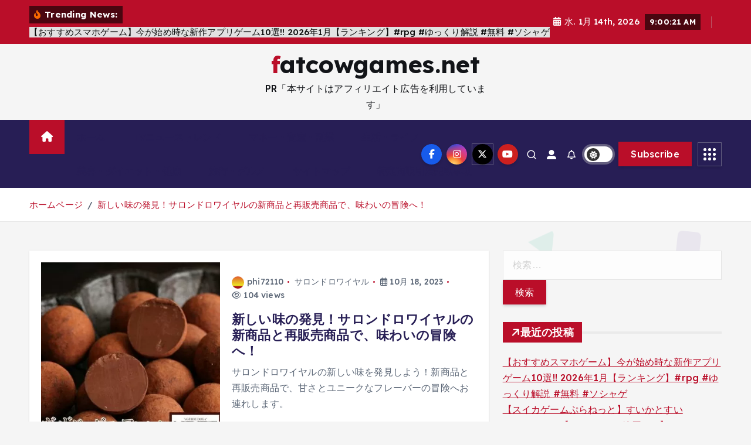

--- FILE ---
content_type: text/html; charset=UTF-8
request_url: https://fatcowgames.net/tag/%E5%A4%A7%E5%AE%B9%E9%87%8F%E6%8A%B9%E8%8C%B6%E3%83%94%E3%83%BC%E3%82%AB%E3%83%B3%E3%83%8A%E3%83%83%E3%83%84%E3%83%81%E3%83%A7%E3%82%B3%E3%83%AC%E3%83%BC%E3%83%88/
body_size: 29973
content:
<!doctype html>
<html lang="ja">
<head>
<!-- wexal_pst_init.js does not exist -->
<!-- engagement_delay.js does not exist -->
<!-- proxy.php does not exists -->
<link rel="dns-prefetch" href="//secure.gravatar.com/">
<link rel="preconnect" href="//secure.gravatar.com/">
<meta charset="UTF-8">
<meta name="viewport" content="width=device-width, initial-scale=1">
<meta http-equiv="x-ua-compatible" content="ie=edge">
<link rel="profile" href="https://gmpg.org/xfn/11">
<title>大容量抹茶ピーカンナッツチョコレート &#8211; fatcowgames.net</title>
<meta name='robots' content='max-image-preview:large'/>
<link rel="alternate" type="application/rss+xml" title="fatcowgames.net &raquo; 大容量抹茶ピーカンナッツチョコレート タグのフィード" href="https://fatcowgames.net/tag/%e5%a4%a7%e5%ae%b9%e9%87%8f%e6%8a%b9%e8%8c%b6%e3%83%94%e3%83%bc%e3%82%ab%e3%83%b3%e3%83%8a%e3%83%83%e3%83%84%e3%83%81%e3%83%a7%e3%82%b3%e3%83%ac%e3%83%bc%e3%83%88/feed/"/>
<!-- fatcowgames.net is managing ads with Advanced Ads 2.0.12 – https://wpadvancedads.com/ --><script id="fatco-ready">
			window.advanced_ads_ready=function(e,a){a=a||"complete";var d=function(e){return"interactive"===a?"loading"!==e:"complete"===e};d(document.readyState)?e():document.addEventListener("readystatechange",(function(a){d(a.target.readyState)&&e()}),{once:"interactive"===a})},window.advanced_ads_ready_queue=window.advanced_ads_ready_queue||[];		</script>
<style id='wp-img-auto-sizes-contain-inline-css' type='text/css'>
img:is([sizes=auto i],[sizes^="auto," i]){contain-intrinsic-size:3000px 1500px}
/*# sourceURL=wp-img-auto-sizes-contain-inline-css */
</style>
<style id='wp-block-library-inline-css' type='text/css'>
:root{--wp-block-synced-color:#7a00df;--wp-block-synced-color--rgb:122,0,223;--wp-bound-block-color:var(--wp-block-synced-color);--wp-editor-canvas-background:#ddd;--wp-admin-theme-color:#007cba;--wp-admin-theme-color--rgb:0,124,186;--wp-admin-theme-color-darker-10:#006ba1;--wp-admin-theme-color-darker-10--rgb:0,107,160.5;--wp-admin-theme-color-darker-20:#005a87;--wp-admin-theme-color-darker-20--rgb:0,90,135;--wp-admin-border-width-focus:2px}@media (min-resolution:192dpi){:root{--wp-admin-border-width-focus:1.5px}}.wp-element-button{cursor:pointer}:root .has-very-light-gray-background-color{background-color:#eee}:root .has-very-dark-gray-background-color{background-color:#313131}:root .has-very-light-gray-color{color:#eee}:root .has-very-dark-gray-color{color:#313131}:root .has-vivid-green-cyan-to-vivid-cyan-blue-gradient-background{background:linear-gradient(135deg,#00d084,#0693e3)}:root .has-purple-crush-gradient-background{background:linear-gradient(135deg,#34e2e4,#4721fb 50%,#ab1dfe)}:root .has-hazy-dawn-gradient-background{background:linear-gradient(135deg,#faaca8,#dad0ec)}:root .has-subdued-olive-gradient-background{background:linear-gradient(135deg,#fafae1,#67a671)}:root .has-atomic-cream-gradient-background{background:linear-gradient(135deg,#fdd79a,#004a59)}:root .has-nightshade-gradient-background{background:linear-gradient(135deg,#330968,#31cdcf)}:root .has-midnight-gradient-background{background:linear-gradient(135deg,#020381,#2874fc)}:root{--wp--preset--font-size--normal:16px;--wp--preset--font-size--huge:42px}.has-regular-font-size{font-size:1em}.has-larger-font-size{font-size:2.625em}.has-normal-font-size{font-size:var(--wp--preset--font-size--normal)}.has-huge-font-size{font-size:var(--wp--preset--font-size--huge)}.has-text-align-center{text-align:center}.has-text-align-left{text-align:left}.has-text-align-right{text-align:right}.has-fit-text{white-space:nowrap!important}#end-resizable-editor-section{display:none}.aligncenter{clear:both}.items-justified-left{justify-content:flex-start}.items-justified-center{justify-content:center}.items-justified-right{justify-content:flex-end}.items-justified-space-between{justify-content:space-between}.screen-reader-text{border:0;clip-path:inset(50%);height:1px;margin:-1px;overflow:hidden;padding:0;position:absolute;width:1px;word-wrap:normal!important}.screen-reader-text:focus{background-color:#ddd;clip-path:none;color:#444;display:block;font-size:1em;height:auto;left:5px;line-height:normal;padding:15px 23px 14px;text-decoration:none;top:5px;width:auto;z-index:100000}html :where(.has-border-color){border-style:solid}html :where([style*=border-top-color]){border-top-style:solid}html :where([style*=border-right-color]){border-right-style:solid}html :where([style*=border-bottom-color]){border-bottom-style:solid}html :where([style*=border-left-color]){border-left-style:solid}html :where([style*=border-width]){border-style:solid}html :where([style*=border-top-width]){border-top-style:solid}html :where([style*=border-right-width]){border-right-style:solid}html :where([style*=border-bottom-width]){border-bottom-style:solid}html :where([style*=border-left-width]){border-left-style:solid}html :where(img[class*=wp-image-]){height:auto;max-width:100%}:where(figure){margin:0 0 1em}html :where(.is-position-sticky){--wp-admin--admin-bar--position-offset:var(--wp-admin--admin-bar--height,0px)}@media screen and (max-width:600px){html :where(.is-position-sticky){--wp-admin--admin-bar--position-offset:0px}}

/*# sourceURL=wp-block-library-inline-css */
</style><style id='global-styles-inline-css' type='text/css'>
:root{--wp--preset--aspect-ratio--square: 1;--wp--preset--aspect-ratio--4-3: 4/3;--wp--preset--aspect-ratio--3-4: 3/4;--wp--preset--aspect-ratio--3-2: 3/2;--wp--preset--aspect-ratio--2-3: 2/3;--wp--preset--aspect-ratio--16-9: 16/9;--wp--preset--aspect-ratio--9-16: 9/16;--wp--preset--color--black: #000000;--wp--preset--color--cyan-bluish-gray: #abb8c3;--wp--preset--color--white: #ffffff;--wp--preset--color--pale-pink: #f78da7;--wp--preset--color--vivid-red: #cf2e2e;--wp--preset--color--luminous-vivid-orange: #ff6900;--wp--preset--color--luminous-vivid-amber: #fcb900;--wp--preset--color--light-green-cyan: #7bdcb5;--wp--preset--color--vivid-green-cyan: #00d084;--wp--preset--color--pale-cyan-blue: #8ed1fc;--wp--preset--color--vivid-cyan-blue: #0693e3;--wp--preset--color--vivid-purple: #9b51e0;--wp--preset--gradient--vivid-cyan-blue-to-vivid-purple: linear-gradient(135deg,rgb(6,147,227) 0%,rgb(155,81,224) 100%);--wp--preset--gradient--light-green-cyan-to-vivid-green-cyan: linear-gradient(135deg,rgb(122,220,180) 0%,rgb(0,208,130) 100%);--wp--preset--gradient--luminous-vivid-amber-to-luminous-vivid-orange: linear-gradient(135deg,rgb(252,185,0) 0%,rgb(255,105,0) 100%);--wp--preset--gradient--luminous-vivid-orange-to-vivid-red: linear-gradient(135deg,rgb(255,105,0) 0%,rgb(207,46,46) 100%);--wp--preset--gradient--very-light-gray-to-cyan-bluish-gray: linear-gradient(135deg,rgb(238,238,238) 0%,rgb(169,184,195) 100%);--wp--preset--gradient--cool-to-warm-spectrum: linear-gradient(135deg,rgb(74,234,220) 0%,rgb(151,120,209) 20%,rgb(207,42,186) 40%,rgb(238,44,130) 60%,rgb(251,105,98) 80%,rgb(254,248,76) 100%);--wp--preset--gradient--blush-light-purple: linear-gradient(135deg,rgb(255,206,236) 0%,rgb(152,150,240) 100%);--wp--preset--gradient--blush-bordeaux: linear-gradient(135deg,rgb(254,205,165) 0%,rgb(254,45,45) 50%,rgb(107,0,62) 100%);--wp--preset--gradient--luminous-dusk: linear-gradient(135deg,rgb(255,203,112) 0%,rgb(199,81,192) 50%,rgb(65,88,208) 100%);--wp--preset--gradient--pale-ocean: linear-gradient(135deg,rgb(255,245,203) 0%,rgb(182,227,212) 50%,rgb(51,167,181) 100%);--wp--preset--gradient--electric-grass: linear-gradient(135deg,rgb(202,248,128) 0%,rgb(113,206,126) 100%);--wp--preset--gradient--midnight: linear-gradient(135deg,rgb(2,3,129) 0%,rgb(40,116,252) 100%);--wp--preset--font-size--small: 13px;--wp--preset--font-size--medium: 20px;--wp--preset--font-size--large: 36px;--wp--preset--font-size--x-large: 42px;--wp--preset--spacing--20: 0.44rem;--wp--preset--spacing--30: 0.67rem;--wp--preset--spacing--40: 1rem;--wp--preset--spacing--50: 1.5rem;--wp--preset--spacing--60: 2.25rem;--wp--preset--spacing--70: 3.38rem;--wp--preset--spacing--80: 5.06rem;--wp--preset--shadow--natural: 6px 6px 9px rgba(0, 0, 0, 0.2);--wp--preset--shadow--deep: 12px 12px 50px rgba(0, 0, 0, 0.4);--wp--preset--shadow--sharp: 6px 6px 0px rgba(0, 0, 0, 0.2);--wp--preset--shadow--outlined: 6px 6px 0px -3px rgb(255, 255, 255), 6px 6px rgb(0, 0, 0);--wp--preset--shadow--crisp: 6px 6px 0px rgb(0, 0, 0);}:where(.is-layout-flex){gap: 0.5em;}:where(.is-layout-grid){gap: 0.5em;}body .is-layout-flex{display: flex;}.is-layout-flex{flex-wrap: wrap;align-items: center;}.is-layout-flex > :is(*, div){margin: 0;}body .is-layout-grid{display: grid;}.is-layout-grid > :is(*, div){margin: 0;}:where(.wp-block-columns.is-layout-flex){gap: 2em;}:where(.wp-block-columns.is-layout-grid){gap: 2em;}:where(.wp-block-post-template.is-layout-flex){gap: 1.25em;}:where(.wp-block-post-template.is-layout-grid){gap: 1.25em;}.has-black-color{color: var(--wp--preset--color--black) !important;}.has-cyan-bluish-gray-color{color: var(--wp--preset--color--cyan-bluish-gray) !important;}.has-white-color{color: var(--wp--preset--color--white) !important;}.has-pale-pink-color{color: var(--wp--preset--color--pale-pink) !important;}.has-vivid-red-color{color: var(--wp--preset--color--vivid-red) !important;}.has-luminous-vivid-orange-color{color: var(--wp--preset--color--luminous-vivid-orange) !important;}.has-luminous-vivid-amber-color{color: var(--wp--preset--color--luminous-vivid-amber) !important;}.has-light-green-cyan-color{color: var(--wp--preset--color--light-green-cyan) !important;}.has-vivid-green-cyan-color{color: var(--wp--preset--color--vivid-green-cyan) !important;}.has-pale-cyan-blue-color{color: var(--wp--preset--color--pale-cyan-blue) !important;}.has-vivid-cyan-blue-color{color: var(--wp--preset--color--vivid-cyan-blue) !important;}.has-vivid-purple-color{color: var(--wp--preset--color--vivid-purple) !important;}.has-black-background-color{background-color: var(--wp--preset--color--black) !important;}.has-cyan-bluish-gray-background-color{background-color: var(--wp--preset--color--cyan-bluish-gray) !important;}.has-white-background-color{background-color: var(--wp--preset--color--white) !important;}.has-pale-pink-background-color{background-color: var(--wp--preset--color--pale-pink) !important;}.has-vivid-red-background-color{background-color: var(--wp--preset--color--vivid-red) !important;}.has-luminous-vivid-orange-background-color{background-color: var(--wp--preset--color--luminous-vivid-orange) !important;}.has-luminous-vivid-amber-background-color{background-color: var(--wp--preset--color--luminous-vivid-amber) !important;}.has-light-green-cyan-background-color{background-color: var(--wp--preset--color--light-green-cyan) !important;}.has-vivid-green-cyan-background-color{background-color: var(--wp--preset--color--vivid-green-cyan) !important;}.has-pale-cyan-blue-background-color{background-color: var(--wp--preset--color--pale-cyan-blue) !important;}.has-vivid-cyan-blue-background-color{background-color: var(--wp--preset--color--vivid-cyan-blue) !important;}.has-vivid-purple-background-color{background-color: var(--wp--preset--color--vivid-purple) !important;}.has-black-border-color{border-color: var(--wp--preset--color--black) !important;}.has-cyan-bluish-gray-border-color{border-color: var(--wp--preset--color--cyan-bluish-gray) !important;}.has-white-border-color{border-color: var(--wp--preset--color--white) !important;}.has-pale-pink-border-color{border-color: var(--wp--preset--color--pale-pink) !important;}.has-vivid-red-border-color{border-color: var(--wp--preset--color--vivid-red) !important;}.has-luminous-vivid-orange-border-color{border-color: var(--wp--preset--color--luminous-vivid-orange) !important;}.has-luminous-vivid-amber-border-color{border-color: var(--wp--preset--color--luminous-vivid-amber) !important;}.has-light-green-cyan-border-color{border-color: var(--wp--preset--color--light-green-cyan) !important;}.has-vivid-green-cyan-border-color{border-color: var(--wp--preset--color--vivid-green-cyan) !important;}.has-pale-cyan-blue-border-color{border-color: var(--wp--preset--color--pale-cyan-blue) !important;}.has-vivid-cyan-blue-border-color{border-color: var(--wp--preset--color--vivid-cyan-blue) !important;}.has-vivid-purple-border-color{border-color: var(--wp--preset--color--vivid-purple) !important;}.has-vivid-cyan-blue-to-vivid-purple-gradient-background{background: var(--wp--preset--gradient--vivid-cyan-blue-to-vivid-purple) !important;}.has-light-green-cyan-to-vivid-green-cyan-gradient-background{background: var(--wp--preset--gradient--light-green-cyan-to-vivid-green-cyan) !important;}.has-luminous-vivid-amber-to-luminous-vivid-orange-gradient-background{background: var(--wp--preset--gradient--luminous-vivid-amber-to-luminous-vivid-orange) !important;}.has-luminous-vivid-orange-to-vivid-red-gradient-background{background: var(--wp--preset--gradient--luminous-vivid-orange-to-vivid-red) !important;}.has-very-light-gray-to-cyan-bluish-gray-gradient-background{background: var(--wp--preset--gradient--very-light-gray-to-cyan-bluish-gray) !important;}.has-cool-to-warm-spectrum-gradient-background{background: var(--wp--preset--gradient--cool-to-warm-spectrum) !important;}.has-blush-light-purple-gradient-background{background: var(--wp--preset--gradient--blush-light-purple) !important;}.has-blush-bordeaux-gradient-background{background: var(--wp--preset--gradient--blush-bordeaux) !important;}.has-luminous-dusk-gradient-background{background: var(--wp--preset--gradient--luminous-dusk) !important;}.has-pale-ocean-gradient-background{background: var(--wp--preset--gradient--pale-ocean) !important;}.has-electric-grass-gradient-background{background: var(--wp--preset--gradient--electric-grass) !important;}.has-midnight-gradient-background{background: var(--wp--preset--gradient--midnight) !important;}.has-small-font-size{font-size: var(--wp--preset--font-size--small) !important;}.has-medium-font-size{font-size: var(--wp--preset--font-size--medium) !important;}.has-large-font-size{font-size: var(--wp--preset--font-size--large) !important;}.has-x-large-font-size{font-size: var(--wp--preset--font-size--x-large) !important;}
/*# sourceURL=global-styles-inline-css */
</style>
<style id='classic-theme-styles-inline-css' type='text/css'>
/*! This file is auto-generated */
.wp-block-button__link{color:#fff;background-color:#32373c;border-radius:9999px;box-shadow:none;text-decoration:none;padding:calc(.667em + 2px) calc(1.333em + 2px);font-size:1.125em}.wp-block-file__button{background:#32373c;color:#fff;text-decoration:none}
/*# sourceURL=/wp-includes/css/classic-themes.min.css */
</style>
<link rel='stylesheet' id='diypro-youtuner-post-css-css' href='https://fatcowgames.net/wp-content/plugins/youtuner/style/diypro_youtuner_post.css?ver=6.9' type='text/css' media='all'/>
<link rel='stylesheet' id='ez-toc-css' href='https://fatcowgames.net/wp-content/plugins/easy-table-of-contents/assets/css/screen.min.css?ver=2.0.76' type='text/css' media='all'/>
<style id='ez-toc-inline-css' type='text/css'>
div#ez-toc-container .ez-toc-title {font-size: 120%;}div#ez-toc-container .ez-toc-title {font-weight: 500;}div#ez-toc-container ul li , div#ez-toc-container ul li a {font-size: 95%;}div#ez-toc-container ul li , div#ez-toc-container ul li a {font-weight: 500;}div#ez-toc-container nav ul ul li {font-size: 90%;}
.ez-toc-container-direction {direction: ltr;}.ez-toc-counter ul{counter-reset: item ;}.ez-toc-counter nav ul li a::before {content: counters(item, '.', decimal) '. ';display: inline-block;counter-increment: item;flex-grow: 0;flex-shrink: 0;margin-right: .2em; float: left; }.ez-toc-widget-direction {direction: ltr;}.ez-toc-widget-container ul{counter-reset: item ;}.ez-toc-widget-container nav ul li a::before {content: counters(item, '.', decimal) '. ';display: inline-block;counter-increment: item;flex-grow: 0;flex-shrink: 0;margin-right: .2em; float: left; }
/*# sourceURL=ez-toc-inline-css */
</style>
<link rel='stylesheet' id='yyi_rinker_stylesheet-css' href='https://fatcowgames.net/wp-content/plugins/yyi-rinker/css/style.css?v=1.11.1&#038;ver=6.9' type='text/css' media='all'/>
<link rel='stylesheet' id='slick-css' href='https://fatcowgames.net/wp-content/themes/newsmunch/assets/vendors/css/slick.css?ver=6.9' type='text/css' media='all'/>
<link rel='stylesheet' id='all-css-css' href='https://fatcowgames.net/wp-content/themes/newsmunch/assets/vendors/css/all.min.css?ver=6.9' type='text/css' media='all'/>
<link rel='stylesheet' id='animate-css' href='https://fatcowgames.net/wp-content/themes/newsmunch/assets/vendors/css/animate.min.css?ver=6.9' type='text/css' media='all'/>
<link rel='stylesheet' id='newsmunch-core-css' href='https://fatcowgames.net/wp-content/themes/newsmunch/assets/css/core.css?ver=6.9' type='text/css' media='all'/>
<link rel='stylesheet' id='newsmunch-theme-css' href='https://fatcowgames.net/wp-content/themes/newsmunch/assets/css/themes.css?ver=6.9' type='text/css' media='all'/>
<link rel='stylesheet' id='newsmunch-woocommerce-css' href='https://fatcowgames.net/wp-content/themes/newsmunch/assets/css/woo-styles.css?ver=6.9' type='text/css' media='all'/>
<link rel='stylesheet' id='newsmunch-dark-css' href='https://fatcowgames.net/wp-content/themes/newsmunch/assets/css/dark.css?ver=6.9' type='text/css' media='all'/>
<link rel='stylesheet' id='newsmunch-responsive-css' href='https://fatcowgames.net/wp-content/themes/newsmunch/assets/css/responsive.css?ver=6.9' type='text/css' media='all'/>
<link rel='stylesheet' id='newsmunch-style-css' href='https://fatcowgames.net/wp-content/themes/newsalert/style.css?ver=6.9' type='text/css' media='all'/>
<style id='newsmunch-style-inline-css' type='text/css'>
.dt-container-md,.dt__slider-main .owl-dots {
						max-width: 2000px;
					}
	@media (min-width: 992px) {#dt-main {
					max-width:67%;
					flex-basis:67%;
				}
#dt-sidebar {
					max-width:33%;
					flex-basis:33%;
				}}

/*# sourceURL=newsmunch-style-inline-css */
</style>
<link rel='stylesheet' id='newsmunch-google-fonts-css' href='https://fatcowgames.net/wp-content/fonts/4ff3d7da1564e5453b00b22529f8ecb2.css' type='text/css' media='all'/>
<link rel='stylesheet' id='wp-associate-post-r2-css' href='https://fatcowgames.net/wp-content/plugins/wp-associate-post-r2/css/skin-standard.css?ver=5.0.1' type='text/css' media='all'/>
<link rel='stylesheet' id='newsalert-parent-theme-style-css' href='https://fatcowgames.net/wp-content/themes/newsmunch/style.css?ver=6.9' type='text/css' media='all'/>
<script type="text/javascript" src="https://fatcowgames.net/wp-content/plugins/related-posts-thumbnails/assets/js/front.min.js?ver=4.3.1" id="rpt_front_style-js"></script>
<script type="text/javascript" src="https://fatcowgames.net/wp-includes/js/jquery/jquery.min.js?ver=3.7.1" id="jquery-core-js"></script>
<script type="text/javascript" src="https://fatcowgames.net/wp-includes/js/jquery/jquery-migrate.min.js?ver=3.4.1" id="jquery-migrate-js"></script>
<script type="text/javascript" src="https://fatcowgames.net/wp-content/plugins/related-posts-thumbnails/assets/js/lazy-load.js?ver=4.3.1" id="rpt-lazy-load-js"></script>
<script type="text/javascript" src="https://fatcowgames.net/wp-content/themes/newsmunch/assets/vendors/js/slick.min.js?ver=1" id="slick-js"></script>
<link rel="alternate" title="JSON" type="application/json" href="https://fatcowgames.net/wp-json/wp/v2/tags/1558"/>
<meta name="generator" content="WordPress 6.9"/>
<link rel="stylesheet" href="https://fatcowgames.net/wp-content/plugins/count-per-day/counter.css" type="text/css"/>
<style>
            #related_posts_thumbnails li {
                border-right: 1px solid #dddddd;
                background-color: #ffffff            }

            #related_posts_thumbnails li:hover {
                background-color: #eeeeee;
            }

            .relpost_content {
                font-size: 12px;
                color: #333333;
            }

            .relpost-block-single {
                background-color: #ffffff;
                border-right: 1px solid #dddddd;
                border-left: 1px solid #dddddd;
                margin-right: -1px;
            }

            .relpost-block-single:hover {
                background-color: #eeeeee;
            }
        </style>
<style>
.yyi-rinker-images {
    display: flex;
    justify-content: center;
    align-items: center;
    position: relative;

}
div.yyi-rinker-image img.yyi-rinker-main-img.hidden {
    display: none;
}

.yyi-rinker-images-arrow {
    cursor: pointer;
    position: absolute;
    top: 50%;
    display: block;
    margin-top: -11px;
    opacity: 0.6;
    width: 22px;
}

.yyi-rinker-images-arrow-left{
    left: -10px;
}
.yyi-rinker-images-arrow-right{
    right: -10px;
}

.yyi-rinker-images-arrow-left.hidden {
    display: none;
}

.yyi-rinker-images-arrow-right.hidden {
    display: none;
}
div.yyi-rinker-contents.yyi-rinker-design-tate  div.yyi-rinker-box{
    flex-direction: column;
}

div.yyi-rinker-contents.yyi-rinker-design-slim div.yyi-rinker-box .yyi-rinker-links {
    flex-direction: column;
}

div.yyi-rinker-contents.yyi-rinker-design-slim div.yyi-rinker-info {
    width: 100%;
}

div.yyi-rinker-contents.yyi-rinker-design-slim .yyi-rinker-title {
    text-align: center;
}

div.yyi-rinker-contents.yyi-rinker-design-slim .yyi-rinker-links {
    text-align: center;
}
div.yyi-rinker-contents.yyi-rinker-design-slim .yyi-rinker-image {
    margin: auto;
}

div.yyi-rinker-contents.yyi-rinker-design-slim div.yyi-rinker-info ul.yyi-rinker-links li {
	align-self: stretch;
}
div.yyi-rinker-contents.yyi-rinker-design-slim div.yyi-rinker-box div.yyi-rinker-info {
	padding: 0;
}
div.yyi-rinker-contents.yyi-rinker-design-slim div.yyi-rinker-box {
	flex-direction: column;
	padding: 14px 5px 0;
}

.yyi-rinker-design-slim div.yyi-rinker-box div.yyi-rinker-info {
	text-align: center;
}

.yyi-rinker-design-slim div.price-box span.price {
	display: block;
}

div.yyi-rinker-contents.yyi-rinker-design-slim div.yyi-rinker-info div.yyi-rinker-title a{
	font-size:16px;
}

div.yyi-rinker-contents.yyi-rinker-design-slim ul.yyi-rinker-links li.amazonkindlelink:before,  div.yyi-rinker-contents.yyi-rinker-design-slim ul.yyi-rinker-links li.amazonlink:before,  div.yyi-rinker-contents.yyi-rinker-design-slim ul.yyi-rinker-links li.rakutenlink:before, div.yyi-rinker-contents.yyi-rinker-design-slim ul.yyi-rinker-links li.yahoolink:before, div.yyi-rinker-contents.yyi-rinker-design-slim ul.yyi-rinker-links li.mercarilink:before {
	font-size:12px;
}

div.yyi-rinker-contents.yyi-rinker-design-slim ul.yyi-rinker-links li a {
	font-size: 13px;
}
.entry-content ul.yyi-rinker-links li {
	padding: 0;
}

div.yyi-rinker-contents .yyi-rinker-attention.attention_desing_right_ribbon {
    width: 89px;
    height: 91px;
    position: absolute;
    top: -1px;
    right: -1px;
    left: auto;
    overflow: hidden;
}

div.yyi-rinker-contents .yyi-rinker-attention.attention_desing_right_ribbon span {
    display: inline-block;
    width: 146px;
    position: absolute;
    padding: 4px 0;
    left: -13px;
    top: 12px;
    text-align: center;
    font-size: 12px;
    line-height: 24px;
    -webkit-transform: rotate(45deg);
    transform: rotate(45deg);
    box-shadow: 0 1px 3px rgba(0, 0, 0, 0.2);
}

div.yyi-rinker-contents .yyi-rinker-attention.attention_desing_right_ribbon {
    background: none;
}
.yyi-rinker-attention.attention_desing_right_ribbon .yyi-rinker-attention-after,
.yyi-rinker-attention.attention_desing_right_ribbon .yyi-rinker-attention-before{
display:none;
}
div.yyi-rinker-use-right_ribbon div.yyi-rinker-title {
    margin-right: 2rem;
}

				</style>	<style type="text/css">
			body header .site--logo .site--title,
		body header .site--logo .site--description {
			color: #121418;
		}
		</style>
<!-- ## NXS/OG ## --><!-- ## NXSOGTAGS ## --><!-- ## NXS/OG ## -->
</head>
<body data-rsssl=1 class="archive tag tag-1558 wp-theme-newsmunch wp-child-theme-newsalert newsalert dt-section--title-five group-blog hfeed sticky-header sticky-sidebar btn--effect-one aa-prefix-fatco-">
<div class="dt_readingbar-wrapper">
<div class="dt_readingbar"></div>
</div>
<div id="page" class="site">
<a class="skip-link screen-reader-text" href="#content">コンテンツへ移動</a>
<div id="dt_preloader" class="dt_preloader">
<div class="dt_preloader-inner">
<div class="dt_preloader-handle">
<button type="button" class="dt_preloader-close site--close"></button>
<div class="dt_preloader-animation">
<div class="dt_preloader-object"></div>
</div>
</div>
</div>
</div>
<header id="dt_header" class="dt_header header--four menu_active-three">
<div class="dt_header-inner">
<div class="dt_header-topbar dt-d-lg-block dt-d-none">
<div class="dt-container-md">
<div class="dt-row">
<div class="dt-col-lg-7 dt-col-12">
<div class="dt_header-wrap left">
<div class="widget dt-news-headline">
<strong class="dt-news-heading"><i class="fas fa-fire-alt"></i> Trending News:</strong>
<span class="dt_heading dt_heading_2">
<span class="dt_heading_inner">
<b class="is_on"><a href="https://fatcowgames.net/%e3%80%90%e3%81%8a%e3%81%99%e3%81%99%e3%82%81%e3%82%b9%e3%83%9e%e3%83%9b%e3%82%b2%e3%83%bc%e3%83%a0%e3%80%91%e4%bb%8a%e3%81%8c%e5%a7%8b%e3%82%81%e6%99%82%e3%81%aa%e6%96%b0%e4%bd%9c%e3%82%a2%e3%83%97-4/" rel="bookmark">【おすすめスマホゲーム】今が始め時な新作アプリゲーム10選!! 2026年1月【ランキング】#rpg #ゆっくり解説 #無料 #ソシャゲ</a></b><b class=""><a href="https://fatcowgames.net/%e3%80%90%e3%82%b9%e3%82%a4%e3%82%ab%e3%82%b2%e3%83%bc%e3%83%a0%e3%81%b7%e3%82%89%e3%81%ad%e3%81%a3%e3%81%a8%e3%80%91%e3%81%99%e3%81%84%e3%81%8b%e3%81%a8%e3%81%99%e3%81%84%e3%81%8b%ef%bc%81%ef%bc%81/" rel="bookmark">【スイカゲームぷらねっと】すいかとすいか！！！！！【にじさんじ/鈴原るる】</a></b><b class=""><a href="https://fatcowgames.net/%e3%80%90%e6%96%b0%e4%bd%9c%e3%81%be%e3%81%a8%e3%82%81%e3%80%912026%e5%b9%b4%e3%81%af%e3%81%93%e3%82%8c%e3%82%92%e8%b2%b7%e3%81%88%ef%bc%81%e5%a4%a7%e6%b3%a8%e7%9b%ae%e3%81%ae%e6%9c%9f%e5%be%85-2/" rel="bookmark">【新作まとめ】2026年はこれを買え！大注目の期待作50選！！【後編】【おすすめゲーム紹介】</a></b><b class=""><a href="https://fatcowgames.net/%e5%88%9d%e3%83%80%e3%83%96%e3%82%b9%e3%82%a4%e3%81%8c%e3%81%be%e3%81%95%e3%81%8b%e3%81%ae%e3%83%bb%e3%83%bb%e3%83%bb%ef%bc%81%e3%80%90%e3%82%b9%e3%82%a4%e3%82%ab%e3%82%b2%e3%83%bc%e3%83%a0-%e3%81%b7/" rel="bookmark">初ダブスイがまさかの・・・！【スイカゲーム ぷらねっと】</a></b><b class=""><a href="https://fatcowgames.net/%e3%82%b9%e3%82%a4%e3%82%ab%e3%82%b2%e3%83%bc%e3%83%a0%e3%81%ae%e6%96%b0%e4%bd%9c%e3%81%8d%e3%81%9fwwwww/" rel="bookmark">スイカゲームの新作きたwwwww</a></b><b class=""><a href="https://fatcowgames.net/log-in-%e5%a5%b3%e6%80%a7%e3%82%92%e7%9b%a3%e7%a6%81%e3%81%99%e3%82%8b%e7%8a%af%e4%ba%ba%e8%a6%96%e7%82%b9%e3%81%ae%e3%83%9b%e3%83%a9%e3%83%bc%e3%82%b2%e3%83%bc%e3%83%a0%e3%83%97%e3%83%ac%e3%82%a4/" rel="bookmark">Log.in &#8211; 女性を監禁する犯人視点のホラーゲームプレイする！ 後編</a></b><b class=""><a href="https://fatcowgames.net/wii%e3%81%a7%e4%b8%80%e7%95%aa%e9%9d%a2%e7%99%bd%e3%81%84rpg%e3%81%af%e5%a4%9a%e5%88%86%e3%81%93%e3%81%ae%e3%82%b2%e3%83%bc%e3%83%a0%e3%82%b2%e3%83%bc%e3%83%a0-%e3%82%b2%e3%83%bc%e3%83%a0%e3%81%ae/" rel="bookmark">WIIで一番面白いRPGは多分このゲーム#ゲーム #ゲームの思い出 #Wii #ゼノブレイド</a></b><b class=""><a href="https://fatcowgames.net/%e3%80%90-plate-up-%e3%80%91%e3%82%b2%e3%83%bc%e3%83%a0%e7%a5%ad%e3%81%ab%e5%90%91%e3%81%91%e3%81%a6%e3%80%81%e7%b7%b4%e7%bf%92%e3%81%98%e3%82%83%e3%81%82%f0%9f%94%a5%e3%80%90%e3%83%9b%e3%83%ad/" rel="bookmark">【 PLATE UP! 】ゲーム祭に向けて、練習じゃあ&#x1f525;【ホロライブ DEV_IS 響咲リオナ】</a></b><b class=""><a href="https://fatcowgames.net/%e3%80%90%e3%82%86%e3%81%a3%e3%81%8f%e3%82%8a%e5%ae%9f%e6%b3%81%e3%80%91-%e3%83%8f%e3%83%ad%e3%82%a6%e3%82%a3%e3%83%b3%e5%89%8d%e5%a4%9c%e3%81%ab%e6%81%90%e3%82%8d%e3%81%97%e3%81%84%e6%ae%ba%e4%ba%ba/" rel="bookmark">【ゆっくり実況】 ハロウィン前夜に恐ろしい殺人鬼がやって来るホラーゲーム YOU ARE GROUNDED 【ホラーゲーム】</a></b><b class=""><a href="https://fatcowgames.net/%e3%80%90%e3%83%ac%e3%83%88%e3%83%ad%e3%82%b2%e3%83%bc%e3%83%a0%e3%80%91%e4%bb%a4%e5%92%8c%e3%81%a0%e3%81%a8%e3%81%84%e3%81%86%e3%81%ae%e3%81%abplaystasitonvita-tv%e3%82%92%e8%b2%b7%e3%81%a3%e3%81%9f/" rel="bookmark">【レトロゲーム】令和だというのにPlayStasitonVITA TVを買ったお話【PSVITA TV】</a></b><b class=""><a href="https://fatcowgames.net/steam%e3%81%a7%e6%9c%80%e3%82%82%e7%a8%bc%e3%81%84%e3%81%a0%e5%9b%bd%f0%9f%92%b0%ef%b8%8f-steam-%e3%82%b2%e3%83%bc%e3%83%9f%e3%83%b3%e3%82%b0pc-%e3%82%b2%e3%83%bc%e3%83%a0-mdlmake/" rel="bookmark">Steamで最も稼いだ国&#x1f4b0;&#xfe0f; #steam #ゲーミングpc #ゲーム #mdlmake</a></b><b class=""><a href="https://fatcowgames.net/%e3%80%90%e3%82%af%e3%83%a9%e3%83%95%e3%82%a1%e3%83%b34000%e4%b8%87%e6%b6%88%e5%a4%b1%e4%ba%8b%e4%bb%b6%e3%80%91youtuber%e3%81%ae%e3%82%b2%e3%83%bc%e3%83%a0%e5%88%b6%e4%bd%9c%e3%80%81%e6%84%8f/" rel="bookmark">【クラファン4000万消失事件】YouTuberのゲーム制作、意外な落とし穴があるのでゲーム系YouTuberが解説します</a></b><b class=""><a href="https://fatcowgames.net/%e3%80%90%e3%81%8a%e3%81%99%e3%81%99%e3%82%81%e3%82%b9%e3%83%9e%e3%83%9b%e3%82%b2%e3%83%bc%e3%83%a0%e3%80%912026%e5%b9%b4%e3%81%ab%e9%85%8d%e4%bf%a1%e3%81%ae%e7%b5%b6%e5%af%be%e9%9d%a2%e7%99%bd/" rel="bookmark">【おすすめスマホゲーム】2026年に配信の絶対面白い無料アプリゲーム10選【無課金 面白い 最新作 ソシャゲ】</a></b><b class=""><a href="https://fatcowgames.net/%e3%80%90%e3%83%ac%e3%83%88%e3%83%ad%e3%82%b2%e3%83%bc%e3%83%a0%e3%80%91%e3%83%9d%e3%82%b1%e3%83%a2%e3%83%b3%e3%82%b9%e3%82%bf%e3%82%b8%e3%82%a2%e3%83%a0%e9%87%91%e9%8a%80-%e4%ba%a4%e6%8f%9b%e3%83%9d/" rel="bookmark">【レトロゲーム】ポケモンスタジアム金銀 交換ポケモンのみでジムリーダの城を攻略!　PART1【ゆっくり実況】</a></b><b class=""><a href="https://fatcowgames.net/%e7%b0%a1%e5%8d%98%e3%81%99%e3%81%8e%e3%81%a6%e9%80%86%e3%81%ab%e3%81%9f%e3%82%81%e3%82%89%e3%81%86%ef%bc%9f%e3%83%bb%e3%83%bb%e3%83%bb%e5%90%8d%e4%bd%9c%e3%82%b2%e3%83%bc%e3%83%a0%e8%a7%a3%e8%aa%ac/" rel="bookmark">簡単すぎて逆にためらう？・・・名作ゲーム解説天才的な発想の稼ぎテクニック第二弾！PS1スーパーファミコンファミコン名作ソフトなど</a></b><b class=""><a href="https://fatcowgames.net/%e3%80%90%e5%88%a9%e7%94%a8%e8%a6%8f%e7%b4%84%e3%81%ab%e5%90%8c%e6%84%8f%e3%81%97%e3%81%9f%e3%81%84%e3%80%91%e3%83%89%e3%82%ad%e3%83%89%e3%82%ad%e3%82%a2%e3%82%af%e3%82%b7%e3%83%a7%e3%83%b3%e3%82%b2/" rel="bookmark">【利用規約に同意したい!!】ドキドキアクションゲームをやるために12項目の利用規約に同意せよ!!</a></b><b class=""><a href="https://fatcowgames.net/%e3%80%90%e6%96%b0%e4%bd%9c%e3%81%be%e3%81%a8%e3%82%81%e3%80%912026%e5%b9%b4%e3%81%af%e3%81%93%e3%82%8c%e3%82%92%e8%b2%b7%e3%81%88%ef%bc%81%e5%a4%a7%e6%b3%a8%e7%9b%ae%e3%81%ae%e6%9c%9f%e5%be%85/" rel="bookmark">【新作まとめ】2026年はこれを買え！大注目の期待作50選！！【前編】【おすすめゲーム紹介】</a></b><b class=""><a href="https://fatcowgames.net/%e3%80%90%e3%82%86%e3%81%a3%e3%81%8f%e3%82%8a%e5%ae%9f%e6%b3%81%e3%80%91%e5%bb%83%e5%93%81%e5%9b%9e%e5%8f%8e%e3%81%ae%e3%81%af%e3%81%9a%e3%81%8c%e5%9c%b0%e7%8d%84%e3%81%ab-%e4%ba%ba%e3%81%ae/" rel="bookmark">【ゆっくり実況】廃品回収のはずが地獄に&#8230;人の指示なしで動き出した採掘装置がヤバすぎる【ホラーゲーム】</a></b><b class=""><a href="https://fatcowgames.net/%e3%81%a9%e3%82%93%e3%81%a9%e3%82%93%e7%8b%ad%e3%81%8f%e3%81%aa%e3%82%8b%e9%83%a8%e5%b1%8b%e3%81%8b%e3%82%89%e8%84%b1%e5%87%ba%e3%81%99%e3%82%8b%e3%83%91%e3%82%ba%e3%83%ab%e3%82%b2%e3%83%bc%e3%83%a0/" rel="bookmark">どんどん狭くなる部屋から脱出するパズルゲーム【Shrink Rooms】part２</a></b><b class=""><a href="https://fatcowgames.net/%e3%80%90%e6%b1%ba%e6%96%ad%e3%80%91%e3%83%9d%e3%82%b1%e3%83%83%e3%83%88%e3%83%a2%e3%83%b3%e3%82%b9%e3%82%bf%e3%83%bc%e5%85%a8%e9%83%a8%e5%a3%b2%e3%82%8b-%ef%bd%9e%e3%83%ac%e3%83%88%e3%82%b2%e3%83%bc/" rel="bookmark">【決断】ポケットモンスター全部売る ～レトゲー終活（レプトン・駿河屋）／レトロゲームVlog#56</a></b><b class=""><a href="https://fatcowgames.net/%e3%80%90%e3%82%b9%e3%83%9e%e3%83%96%e3%83%a9sp%e3%80%91%e3%83%aa%e3%82%b9%e3%83%8a%e3%83%bcvs%e3%83%95%e3%83%96%e3%82%ad%e3%83%b3%e3%82%b0%e4%b8%80%e6%92%83300%ef%bc%85%e5%af%be%e6%b1%ba%ef%bc%81/" rel="bookmark">【スマブラSP】リスナーVSフブキング一撃300％対決！！！#ホロ新春ゲーム祭2026 【ホロライブ/白上フブキ】</a></b><b class=""><a href="https://fatcowgames.net/%e3%80%90%e3%83%9b%e3%83%a9%e3%83%bc%e3%80%91%e7%9b%a3%e7%a6%81%e4%ba%8b%e4%bb%b6%e3%81%ae%e3%80%8c%e7%8a%af%e4%ba%ba%e3%80%8d%e3%81%a8%e3%81%97%e3%81%a6%e3%83%91%e3%82%bd%e3%82%b3%e3%83%b3%e3%82%92/" rel="bookmark">【ホラー】監禁事件の「犯人」としてパソコンを操作して事件の真相を見つけ出すホラーゲーム『 Log.in 』【Vキャシー/Vtuber】実況</a></b><b class=""><a href="https://fatcowgames.net/frontier-super-sale-2026-guide-0110/" rel="bookmark">FRONTIER スーパーセール2026 完全攻略ガイド 今こそ買い時！ゲーミングPC・高性能BTOを最安で手に入れる方法</a></b><b class=""><a href="https://fatcowgames.net/pebblebee-imazing-perfect-security-20260110/" rel="bookmark">なくす不安と消える恐怖をゼロにする時代へ Pebblebee × iMazing で完成する「究極のスマホ防衛システム」完全ガイド</a></b><b class=""><a href="https://fatcowgames.net/bb-excite-fit-plan-guide-20260110/" rel="bookmark">使った分だけ支払う、いちばん賢いスマホ代。 BB.exciteモバイル「Fitプラン」完全ガイド</a></b><b class=""><a href="https://fatcowgames.net/english-brain-30days-20260110/" rel="bookmark">英語が「聞こえる・分かる・話せる」に変わる30日間 ― 科学的メソッドで英語脳を作る完全ガイド</a></b><b class=""><a href="https://fatcowgames.net/%e3%80%90%e3%83%95%e3%82%a1%e3%82%a4%e3%83%8a%e3%83%ab%e3%83%95%e3%82%a1%e3%82%a4%e3%83%88%e3%80%91%e9%85%8d%e4%bf%a1%e4%b8%ad%e3%81%ab%e8%b5%b7%e3%81%8d%e3%81%9f%e5%a5%87%e8%b7%a1%e3%81%ae%e7%9e%ac/" rel="bookmark">【ファイナルファイト】配信中に起きた奇跡の瞬間www【ゲーム実況】 #レトロゲーム #ゲーム実況</a></b><b class=""><a href="https://fatcowgames.net/60%e4%b8%87%e4%ba%bayoutuber%e3%81%ae%e3%82%b2%e3%83%bc%e3%83%a0%e5%88%b6%e4%bd%9c%e3%81%8c%e5%b4%a9%e5%a3%8a%e6%82%aa%e8%b3%aa%e3%81%aa%e9%96%8b%e7%99%ba%e5%ae%9f%e6%85%8b%e3%81%a7/" rel="bookmark">60万人YouTuberのゲーム制作が崩壊…悪質な開発実態で&#8221;詐欺疑惑&#8221;が出た理由【誓いの淵】</a></b><b class=""><a href="https://fatcowgames.net/%e5%a4%a7%e6%89%8b%e3%82%b2%e3%83%bc%e3%83%a0youtuber%e3%81%95%e3%82%93%e3%82%b2%e3%83%bc%e3%83%a0%e9%96%8b%e7%99%ba%e3%81%a75000%e4%b8%87%e6%94%af%e6%8f%b4%e3%81%95%e3%82%8c%e3%82%8b%e3%82%82/" rel="bookmark">大手ゲームYoutuberさんゲーム開発で5000万支援されるも開発状況把握せずほぼ使い切り企画破綻状態..残されたデータを開く技術もない発言にツッコミ多数【なるにぃ/誓いノ淵】</a></b><b class=""><a href="https://fatcowgames.net/%e3%80%90%e5%b9%bb%e3%80%91%e6%ad%b4%e4%bb%a3%e4%bb%bb%e5%a4%a9%e5%a0%82%e3%81%ae%e6%a5%b5%e5%b0%8f%e6%95%b0%e3%81%97%e3%81%8b%e5%ad%98%e5%9c%a8%e3%81%97%e3%81%aa%e3%81%84%e6%bf%80%e3%83%ac%e3%82%a2/" rel="bookmark">【幻】歴代任天堂の極小数しか存在しない激レアゲーム10選</a></b><b class=""><a href="https://fatcowgames.net/%e3%81%93%e3%82%8c%e3%81%af%e3%83%a4%e3%83%90%e3%81%84-%e4%bb%8a%e5%b9%b4%e7%99%ba%e5%a3%b2%e3%81%95%e3%82%8c%e3%82%8b%e8%b6%85%e6%9c%9f%e5%be%85%e3%81%ae%e6%96%b0%e4%bd%9c%e9%81%94%e3%81%8c-2/" rel="bookmark">これはヤバい&#8230;今年発売される超期待の新作達がスゴ過ぎて永遠に遊べそうな件&#8230;全世界期待のオープンワールドから和ゲー大作まで40選【PS5/switch2/XBOX/PC】</a></b><b class=""><a href="https://fatcowgames.net/overseas-tour-sale-guide-airtrip-asia-hawaii-20260109/" rel="bookmark">【海外ツアー完全ガイド】アジア最安1万円台＆ハワイ朝食付き割引まで網羅 ― “失敗せずに選ぶ”実践大全</a></b><b class=""><a href="https://fatcowgames.net/%e3%80%90%e3%83%a0%e3%83%bc%e3%83%a0%e3%83%bc%e3%83%89%e3%83%a1%e3%82%a4%e3%83%b3%e3%80%91-%e3%80%90-site%e3%80%91%e4%bb%8a%e6%b3%a8%e7%9b%ae%e3%81%ae%e3%83%89%e3%83%a1%e3%82%a4%e3%83%b3%e3%82%92/" rel="bookmark">【ムームードメイン】 【.site】今注目のドメインをご紹介&#x1f31f; 何をするサイトか”が一目で伝わる。いま選ばれている新定番ドメイン</a></b><b class=""><a href="https://fatcowgames.net/%e5%80%a4%e6%ae%b5%e3%81%8c%e3%83%90%e3%82%b0%e3%81%a3%e3%81%a6%e3%82%8b%ef%bc%81ps%e3%82%b9%e3%83%88%e3%82%a2%e3%80%8cbig-winter-sale%e3%80%8d%e3%81%a7%e7%8b%99%e3%81%84%e7%9b%ae%e3%81%ae%e7%a0%b4/" rel="bookmark">値段がバグってる！PSストア「BIG WINTER SALE」で狙い目の破格ゲーム５選【おすすめゲーム紹介/PS5/セール情報】</a></b><b class=""><a href="https://fatcowgames.net/%e3%82%b3%e3%83%9e%e3%83%b3%e3%83%89%e3%81%ab%ef%bc%91%e6%96%87%e5%ad%97%e8%bf%bd%e5%8a%a0%e3%81%97%e3%81%a6%e7%89%a9%e8%aa%9e%e3%82%92%e5%a4%89%e3%81%88%e3%82%8b%e3%82%b2%e3%83%bc%e3%83%a0%e3%81%8c/" rel="bookmark">コマンドに１文字追加して物語を変えるゲームが面白いｗｗｗ＃shorts#ゲーム＃ゲーム実況</a></b><b class=""><a href="https://fatcowgames.net/%e3%80%90%e3%82%af%e3%83%ac%e3%83%bc%e3%83%b3%e3%82%b2%e3%83%bc%e3%83%a0%e3%80%91gigo%e9%99%90%e5%ae%9a%e3%81%b6%e3%81%84%e3%81%99%e3%81%bd%e3%81%a3%ef%bc%81%e3%82%b9%e3%82%b1%e3%83%bc%e3%83%ab/" rel="bookmark">【クレーンゲーム】GiGO限定ぶいすぽっ！スケールフィギュアに挑戦！1プレイ200円はキツい！？検証してみた&#x1f525;</a></b><b class=""><a href="https://fatcowgames.net/%e3%80%90%e3%82%b9%e3%82%a4%e3%82%ab%e3%82%b2%e3%83%bc%e3%83%a0%e3%80%91%e3%81%99%e3%81%84%e3%81%8b%ef%bc%81%ef%bc%81%ef%bc%81%ef%bc%81%ef%bc%81%e3%80%90%e3%81%ab%e3%81%98%e3%81%95%e3%82%93%e3%81%98/" rel="bookmark">【スイカゲーム】すいか！！！！！【にじさんじ/鈴原るる】</a></b><b class=""><a href="https://fatcowgames.net/%e4%b8%8a%e6%89%8b%e3%81%ab%e9%a7%90%e8%bb%8a%e3%81%97%e3%81%aa%e3%81%84%e3%81%a8%e8%bb%8a%e3%81%8c%e7%88%86%e7%99%ba%e3%81%99%e3%82%8b%e3%82%b2%e3%83%bc%e3%83%a0%e3%81%8c%e9%9d%a2%e7%99%bd%e3%81%99/" rel="bookmark">上手に駐車しないと車が爆発するゲームが面白すぎたwww</a></b><b class=""><a href="https://fatcowgames.net/%e3%80%90%e3%82%86%e3%81%a3%e3%81%8f%e3%82%8a%e5%ae%9f%e6%b3%81%e3%80%91%e5%86%8d%e3%83%96%e3%83%bc%e3%83%a0%e3%82%92%e5%b7%bb%e3%81%8d%e8%b5%b7%e3%81%93%e3%81%97%e3%81%9f-%e3%83%89%e3%83%a9%e3%82%b4/" rel="bookmark">【ゆっくり実況】再ブームを巻き起こした ドラゴンボールZ PlayStation2 【レトロゲーム】</a></b><b class=""><a href="https://fatcowgames.net/%e3%80%90%e3%83%a1%e3%83%80%e3%83%ab%e3%82%b2%e3%83%bc%e3%83%a0%e3%80%91%e5%80%8b%e4%ba%ba%e6%89%80%e6%9c%89%e3%81%ae%e7%ad%90%e4%bd%93%e3%81%8c%e3%81%9f%e3%81%8f%e3%81%95%e3%82%93%e7%bd%ae%e3%81%8b/" rel="bookmark">【メダルゲーム】個人所有の筐体がたくさん置かれた大型倉庫のルームツアー2026！</a></b><b class=""><a href="https://fatcowgames.net/%e3%81%93%e3%82%8c%e3%81%af%e9%81%8a%e3%81%b6%e3%81%97%e3%81%8b%e3%81%ad%e3%81%87%e3%81%a0%e3%82%8d%e3%80%822026%e5%b9%b4%e3%81%ab%e7%99%ba%e5%a3%b2%e3%81%99%e3%82%8b%e6%b3%a8%e7%9b%ae%e3%81%ae/" rel="bookmark">これは遊ぶしかねぇだろ。2026年に発売する注目のアクションRPG10選</a></b><b class=""><a href="https://fatcowgames.net/%e3%80%90%e9%80%9f%e5%a0%b1%e3%80%91switch2%e3%83%89%e3%83%a9%e3%82%af%e3%82%a87%e3%83%aa%e3%83%a1%e3%82%a4%e3%82%af%e4%bd%93%e9%a8%93%e7%89%88%e9%85%8d%e4%bf%a1%ef%bc%81%e6%96%b0%e4%bd%9c3d%e3%82%bc/" rel="bookmark">【速報】Switch2ドラクエ7リメイク体験版配信！新作3Dゼルダが流出！？FFTリマスター売上100万本！</a></b><b class=""><a href="https://fatcowgames.net/%e9%81%82%e3%81%ab%e6%9d%a5%e3%81%9f%e3%81%8b-2%e6%9c%88%e7%99%ba%e5%a3%b2%e6%b3%a8%e7%9b%ae%e3%81%ae%e6%96%b0%e4%bd%9c%e3%82%b2%e3%83%bc%e3%83%a010%e9%81%b8%e3%82%ab%e3%83%97%e3%82%b3%e3%83%b3/" rel="bookmark">遂に来たか..2月発売注目の新作ゲーム10選!カプコン遂にバイオハザード新作レクイエム登場/スクエニのドラクエ7リイマジンド＆待望の続編仁王3＆リトルナイトメア開発のREANIMAL和ゲー熱すぎるｗｗ</a></b><b class=""><a href="https://fatcowgames.net/%e3%80%90%e3%81%8a%e3%81%99%e3%81%99%e3%82%81%e3%82%b9%e3%83%9e%e3%83%9b%e3%82%b2%e3%83%bc%e3%83%a0%e3%80%912026%e5%b9%b41%e6%9c%88%e3%83%aa%e3%83%aa%e3%83%bc%e3%82%b9%e4%ba%88%e5%ae%9a-%e6%96%b0/" rel="bookmark">【おすすめスマホゲーム】2026年1月リリース予定 新作アプリゲーム特集！【アークナイツ／七つの大罪／ハートピア／サカつく2026】</a></b><b class=""><a href="https://fatcowgames.net/%e5%af%be%e6%88%a6%e3%82%b2%e3%83%bc%e3%83%a0%e3%81%a7%e5%88%9d%e5%bf%83%e8%80%85%e7%8b%a9%e3%82%8a-%e5%85%83%e3%82%b2%e3%83%bc%e3%82%bb%e3%83%b3%e5%ba%97%e5%93%a1/" rel="bookmark">対戦ゲームで初心者狩り #元ゲーセン店員</a></b><b class=""><a href="https://fatcowgames.net/%e3%80%90%e3%82%af%e3%83%ac%e3%83%bc%e3%83%b3%e3%82%b2%e3%83%bc%e3%83%a0%e3%80%91%e4%ba%88%e7%ae%973000%e5%86%86%e3%81%a7%e4%bd%95%e5%80%8b%e5%8f%96%e3%82%8c%e3%82%8b%ef%bc%81%ef%bc%9f%e3%83%99/" rel="bookmark">【クレーンゲーム】予算3000円で何個取れる！？ベネクス川越で人気景品にガチ挑戦&#x1f525;</a></b><b class=""><a href="https://fatcowgames.net/%e4%bb%8a%e8%a9%b1%e9%a1%8c%e3%81%ae%e5%88%a9%e7%94%a8%e8%a6%8f%e7%b4%84%e3%81%ab%e5%90%8c%e6%84%8f%e3%81%99%e3%82%8b%e3%82%b2%e3%83%bc%e3%83%a0%e3%81%8c%e9%ac%bc%e7%95%9c%e3%81%99%e3%81%8e/" rel="bookmark">今話題の&#8221;利用規約に同意するゲーム&#8221;が鬼畜すぎて発狂するありけん【利用規約に同意したい】</a></b><b class=""><a href="https://fatcowgames.net/%e5%b9%b4%e5%a7%8b%e3%81%8b%e3%82%89%e3%83%9f%e3%82%b9%e3%81%a3%e3%81%a6%e8%87%aa%e4%bd%9c%e3%82%b2%e3%83%bc%e3%83%a0%e3%81%8c%e8%bb%bd%e3%83%88%e3%83%a9%e6%9c%80%e9%80%9f%e3%82%b2%e3%83%bc%e3%81%ab/" rel="bookmark">年始からミスって自作ゲームが軽トラ最速ゲーになってしまったww #88【N3Rally】【Unity】</a></b><b class=""><a href="https://fatcowgames.net/%e3%80%90%e5%88%a9%e7%94%a8%e8%a6%8f%e7%b4%84%e3%81%ab%e5%90%8c%e6%84%8f%e3%81%97%e3%81%9f%e3%81%84%e3%80%91%e5%90%8c%e6%84%8f%e3%81%97%e3%81%a6%e3%83%89%e3%82%ad%e3%83%89%e3%82%ad%e3%82%a2%e3%82%af/" rel="bookmark">【利用規約に同意したい】同意してドキドキアクションゲームがしたいです！！！【角巻わため/ホロライブ４期生】</a></b><b class=""><a href="https://fatcowgames.net/%e3%82%84%e3%82%89%e3%81%aa%e3%81%8d%e3%82%83%e6%90%8d%ef%bc%81%e5%8f%b2%e4%b8%8a%e6%9c%80%e9%ab%98%e3%81%ae%e3%82%aa%e3%83%bc%e3%83%97%e3%83%b3%e3%83%af%e3%83%bc%e3%83%ab%e3%83%89top20%e3%80%90ps5-ps/" rel="bookmark">やらなきゃ損！史上最高のオープンワールドTOP20【PS5/PS4】【おすすめゲーム紹介】【2025年版】</a></b><b class=""><a href="https://fatcowgames.net/%e3%82%b2%e3%83%bc%e3%83%a0%e3%82%9217%e6%99%82%e9%96%93%e6%94%be%e7%bd%ae%e3%81%97%e3%81%a6%e3%81%9f%e3%82%89%e4%b8%96%e7%95%8c%e8%a8%98%e9%8c%b2%e3%82%92%e6%9b%b4%e6%96%b0%e3%81%97%e3%81%9f%e3%83%97/" rel="bookmark">ゲームを17時間放置してたら世界記録を更新したプレイヤー</a></b><b class=""><a href="https://fatcowgames.net/%e4%b8%96%e7%95%8c%e3%81%af%e3%80%8e%e6%ae%8b%e9%85%b7%e3%80%8f%e3%81%a0%e3%80%82/" rel="bookmark">世界は『残酷』だ…。</a></b><b class=""><a href="https://fatcowgames.net/%e3%80%90%e3%82%af%e3%83%ac%e3%83%bc%e3%83%b3%e3%82%b2%e3%83%bc%e3%83%a0%e3%80%91%e3%81%ac%e3%81%84%e3%81%90%e3%82%8b%e3%81%bf%e3%81%af%ef%bc%93%e6%9c%ac%e3%81%a7%e6%8e%b4%e3%82%80%e3%81%aa%ef%bc%81/" rel="bookmark">【クレーンゲーム】ぬいぐるみは３本で掴むな！！８割が知らずに損してます！店員がガチで嫌がるぬいぐるみの取り方完全攻略！アームパワーが弱くても取れる完全攻略【永久保存版】</a></b><b class=""><a href="https://fatcowgames.net/%e3%80%90%e5%ae%8c%e5%85%a8%e5%88%9d%e8%a6%8b%e3%80%91%e5%88%a9%e7%94%a8%e8%a6%8f%e7%b4%84%e3%81%ab%e5%90%8c%e6%84%8f%e3%81%99%e3%82%8b%e3%81%a0%e3%81%91%e3%81%ae%e7%b0%a1%e5%8d%98%e3%81%aa%e3%82%b2/" rel="bookmark">【完全初見】利用規約に同意するだけの簡単なゲームらしい</a></b><b class=""><a href="https://fatcowgames.net/%e7%b5%b6%e5%af%be%e3%81%ab%e6%8c%af%e3%82%8a%e5%90%91%e3%81%84%e3%81%a6%e3%81%af%e3%81%84%e3%81%91%e3%81%aa%e3%81%84%e7%94%b0%e8%88%8e%e3%81%ae%e8%b8%8f%e5%88%87%e3%82%92%e6%b8%a1%e3%82%8b%e3%83%9b/" rel="bookmark">絶対に振り向いてはいけない田舎の踏切を渡るホラーゲーム。【踏切り】</a></b><b class=""><a href="https://fatcowgames.net/%e7%b5%b6%e5%af%be%e8%b2%b7%e3%81%84%ef%bc%812026%e5%b9%b42%e6%9c%88%e7%99%ba%e5%a3%b2%e6%96%b0%e4%bd%9c%e3%82%b2%e3%83%bc%e3%83%a0%e3%81%8a%e3%81%99%e3%81%99%e3%82%81%e3%82%bd%e3%83%95%e3%83%8810/" rel="bookmark">絶対買い！2026年2月発売新作ゲームおすすめソフト10選【PS4・PS5・Switch・Switch2・Xbox・PC】</a></b><b class=""><a href="https://fatcowgames.net/ai%e3%81%ab%e3%81%8a%e9%a1%8c%e3%81%8c%e3%83%90%e3%83%ac%e3%81%aa%e3%81%84%e3%82%88%e3%81%86%e3%81%ab%e3%81%99%e3%82%8b%e7%b5%b5%e6%8f%8f%e3%81%8d%e3%82%b2%e3%83%bc%e3%83%a0%e3%81%a7ai%e3%81%a8/" rel="bookmark">AIにお題がバレないようにする絵描きゲームでAIと人間の格の違いを見せつけるらっだぁ運営【デヴィエーション・ゲーム】</a></b><b class=""><a href="https://fatcowgames.net/%e3%80%9026%e5%b9%b4%e3%81%af%e3%81%a9%e3%82%93%e3%81%aa%e3%82%b2%e3%83%bc%e3%83%a0%e3%81%8c%e3%82%84%e3%81%a3%e3%81%a6%e3%81%8f%e3%82%8b%ef%bc%9f%e3%80%91%e5%90%84%e3%83%a1%e3%83%bc%e3%82%ab%e3%83%bc/" rel="bookmark">【26年はどんなゲームがやってくる？】各メーカー別2026年新作予想【Nintendo Switch2 / Switch / PS5 / PS4 / Xbox Series / PC】</a></b><b class=""><a href="https://fatcowgames.net/%e3%80%90%e3%83%9b%e3%83%a9%e3%83%bc%e3%80%91%e3%82%a8%e3%83%b3%e3%83%87%e3%82%a3%e3%83%b3%e3%82%b0%e5%9b%9e%e5%8f%8e%ef%bc%81%e6%9b%b0%e3%81%8f%e3%81%a4%e3%81%8d%e3%81%ae%e5%9b%a3%e5%9c%b0%e3%82%a2/" rel="bookmark">【ホラー】エンディング回収！曰くつきの団地アパートで「おかしなルール」に従って10日間警備員として働くホラーゲーム『 柘榴団地 』【Vキャシー/Vtuber】実況 | ※ネタバレ注意</a></b><b class=""><a href="https://fatcowgames.net/%e3%80%90%e9%81%82%e3%81%ab%e3%82%b5%e3%83%bc%e3%83%93%e3%82%b9%e9%96%8b%e5%a7%8b%e3%80%91mmorpg%e3%81%aa%e3%81%ae%e3%81%ab%e5%9f%ba%e6%9c%ac%e3%83%97%e3%83%ac%e3%82%a4%e7%84%a1%e6%96%99ww-%e3%81%a9/" rel="bookmark">【遂にサービス開始】MMORPGなのに基本プレイ無料ww どんなゲームか解説！ ブループロトコル：スターレゾナンス 取り返しがつかない要素も解説 最大150人のオンラインアクションRPG</a></b><b class=""><a href="https://fatcowgames.net/%e3%80%90%e3%81%8a%e3%81%99%e3%81%99%e3%82%81%e3%82%b9%e3%83%9e%e3%83%9b%e3%82%b2%e3%83%bc%e3%83%a0%e3%80%912026%e5%b9%b4%e6%9c%80%e5%bc%b7%e3%81%8a%e3%81%99%e3%81%99%e3%82%81%ef%bc%81%e7%84%a1/" rel="bookmark">【おすすめスマホゲーム】2026年最強おすすめ！無料の歴代神アプリゲーム10選！【無課金 面白い ソシャゲ】</a></b><b class=""><a href="https://fatcowgames.net/%e3%80%90ps%e3%82%b9%e3%83%88%e3%82%a2%e3%82%bb%e3%83%bc%e3%83%ab%e3%80%91%e3%83%93%e3%83%83%e3%82%b0%e3%82%a6%e3%82%a3%e3%83%b3%e3%82%bf%e3%83%bc%e3%82%bb%e3%83%bc%e3%83%ab%ef%bc%81%e3%81%8a%e5%be%97/" rel="bookmark">【PSストアセール】ビッグウィンターセール！お得なおすすめゲーム15選【PS5/PS4】</a></b><b class=""><a href="https://fatcowgames.net/%e3%80%90-%e9%86%a4%e6%b2%b9%e3%83%a9%e3%83%bc%e3%83%a1%e3%83%b3forever-%e3%80%91%e3%83%a9%e3%83%bc%e3%83%a1%e3%83%b3%e3%83%88%e3%83%83%e3%83%94%e3%83%b3%e3%82%b0%e3%82%926%e3%81%a4%e4%bb%98%e3%81%91/" rel="bookmark">【 醤油ラーメンFOREVER 】ラーメントッピングを6つ付けると行方不明になる…？【 人生つみこ】</a></b><b class=""><a href="https://fatcowgames.net/%e4%b8%8d%e6%b0%97%e5%91%b3%e3%81%99%e3%81%8e%e3%82%8b%e3%82%b2%e3%83%bc%e3%83%a0%e3%81%ae%e6%80%96%e3%81%84%e9%9a%a0%e3%81%97%e8%a6%81%e7%b4%a0-%e7%b7%8f%e9%9b%86%e7%b7%a8/" rel="bookmark">不気味すぎるゲームの怖い隠し要素 総集編</a></b><b class=""><a href="https://fatcowgames.net/1%e3%83%b6%e6%9c%88%e5%be%8c%e3%81%ab%e5%ae%8c%e5%85%a8%e9%96%89%e5%ba%97%e3%81%99%e3%82%8b%e3%82%b2%e3%83%bc%e3%83%a0%e3%82%bb%e3%83%b3%e3%82%bf%e3%83%bc%e3%81%af%e5%8f%96%e3%82%8a%e3%82%84%e3%81%99/" rel="bookmark">1ヶ月後に完全閉店するゲームセンターは取りやすくなっているのか？【クレーンゲーム／UFOキャッチャー】</a></b><b class=""><a href="https://fatcowgames.net/%e3%80%90%e3%82%b9%e3%82%a4%e3%83%83%e3%83%81%e3%80%912026%e5%b9%b4switch2%e7%a5%9e%e3%82%b2%e3%83%bc%e3%83%a9%e3%83%83%e3%82%b7%e3%83%a5%ef%bc%81%e6%9c%9f%e5%be%85%e3%81%ae%e3%82%b9%e3%82%a4%e3%83%83/" rel="bookmark">【スイッチ】2026年Switch2神ゲーラッシュ！期待のスイッチ新作ゲーム19選！【ドラクエ7/ぽこあポケモン/バイオ9】</a></b><b class=""><a href="https://fatcowgames.net/%e3%81%9d%e3%82%93%e3%81%aa%e6%96%b9%e6%b3%95%e3%81%8c%e3%81%82%e3%81%a3%e3%81%9f%e3%82%93%e3%81%a0%e3%83%bb%e3%83%bb%e3%83%bb%e5%90%8d%e4%bd%9c%e3%82%b2%e3%83%bc%e3%83%a0%e8%a7%a3%e8%aa%ac%e4%b8%8a/" rel="bookmark">そんな方法があったんだ・・・名作ゲーム解説上級者が考えたテクニカルな敵の倒しかた第四弾！スーパーファミコン名作ソフトなど</a></b><b class=""><a href="https://fatcowgames.net/%e3%80%90%e3%83%9b%e3%83%a9%e3%83%bc%e3%80%91%e8%a1%8c%e6%96%b9%e4%b8%8d%e6%98%8e%e3%81%a8%e3%81%aa%e3%81%a3%e3%81%9f%e5%a6%b9%e3%81%ae%e6%89%8b%e3%81%8c%e3%81%8b%e3%82%8a%e3%82%92%e6%8e%a2%e3%81%97/" rel="bookmark">【ホラー】行方不明となった妹の手がかりを探して「歪んだアパート」に閉じ込められるサイコホラーゲーム『 Perpetuo 』【Vキャシー/Vtuber】実況</a></b><b class=""><a href="https://fatcowgames.net/%e3%80%90%e9%96%b2%e8%a6%a7%e6%b3%a8%e6%84%8f%e3%80%91%e3%81%82%e3%81%be%e3%82%8a%e3%81%ae%e6%80%96%e3%81%95%e3%81%ab%e9%96%8b%e7%99%ba%e4%b8%ad%e6%ad%a2%e3%81%ab%e3%81%aa%e3%81%a3%e3%81%9f%e3%83%9b/" rel="bookmark">【閲覧注意】あまりの怖さに開発中止になったホラーゲームがヤバすぎる…。【Sinisomnia】（大絶叫あり）</a></b><b class=""><a href="https://fatcowgames.net/%e3%80%90%e3%82%b2%e3%83%bc%e3%83%a0%e3%81%ae%e6%ad%b4%e5%8f%b2%e3%80%91%e3%82%b9%e3%83%bc%e3%83%91%e3%83%bc%e3%83%95%e3%82%a1%e3%83%9f%e3%82%b3%e3%83%b3%e3%81%a8%e3%81%9d%e3%81%ae%e6%99%82%e4%bb%a3/" rel="bookmark">【ゲームの歴史】スーパーファミコンとその時代【第244回-ゲーム夜話】</a></b><b class=""><a href="https://fatcowgames.net/%e3%80%90switch2%e5%af%be%e5%bf%9c%e3%80%912026%e5%b9%b4%e3%81%ab%e9%81%8a%e3%81%b6%e3%81%b9%e3%81%8d%e6%9c%9f%e5%be%85%e3%81%ae%e6%96%b0%e4%bd%9c30%e9%81%b8/" rel="bookmark">【Switch2対応】2026年に遊ぶべき期待の新作30選</a></b><b class=""><a href="https://fatcowgames.net/%e3%80%902026%e5%b9%b4%e3%80%91%e3%81%93%e3%82%8c%e3%81%a7%e8%a7%a3%e6%b1%ba%ef%bc%812026%e5%b9%b4%e3%80%81%e7%9f%a5%e3%81%a3%e3%81%a6%e3%81%8a%e3%81%8f%e3%81%b9%e3%81%8d%e6%9c%9f%e5%be%85%e4%bd%9c30/" rel="bookmark">【2026年】これで解決！2026年、知っておくべき期待作30選【Nintendo Switch2 / Switch / PlayStation 5 / PS4 / Xbox Series / PC】</a></b><b class=""><a href="https://fatcowgames.net/%e3%81%a9%e3%82%8c%e3%82%82%e7%95%b0%e5%b8%b8%e3%81%99%e3%81%8e%e3%82%8b%e3%83%bb%e3%83%bb%e3%83%bb%e5%90%8d%e4%bd%9c%e3%82%b2%e3%83%bc%e3%83%a0%e8%a7%a3%e8%aa%ac5%e5%a4%a7%e3%81%b6%e3%81%a3%e5%a3%8a/" rel="bookmark">どれも異常すぎる・・・名作ゲーム解説5大ぶっ壊れ要素をそれぞれ挙げてみた！PS1スーパーファミコン名作ソフトなど</a></b><b class=""><a href="https://fatcowgames.net/%e3%80%90%e3%81%8a%e3%81%99%e3%81%99%e3%82%81%e3%82%b9%e3%83%9e%e3%83%9b%e3%82%b2%e3%83%bc%e3%83%a0%e3%80%912026%e5%b9%b4%e3%83%aa%e3%83%aa%e3%83%bc%e3%82%b9%e4%ba%88%e5%ae%9a%e3%81%ae%e7%a5%9e/" rel="bookmark">【おすすめスマホゲーム】2026年リリース予定の神アプリゲーム10選【モンハン/無限大/ホヨバース/アークナイツ/NTE】</a></b><b class=""><a href="https://fatcowgames.net/%e3%80%90%e3%82%af%e3%83%ac%e3%83%bc%e3%83%b3%e3%82%b2%e3%83%bc%e3%83%a0%e3%80%91%e9%97%87%e3%81%ae%e3%83%9d%e3%82%b1%e3%82%abbox%e3%82%92%e6%94%bb%e7%95%a5%e3%82%b2%e3%83%83%e3%83%88%e3%81%97/" rel="bookmark">【クレーンゲーム】闇のポケカBOXを攻略ゲットしたいがまさかの事態に！？いくらかかる！？【ゲームセンター】【ポケモンカード】</a></b><b class=""><a href="https://fatcowgames.net/%e3%80%90%e8%a1%9d%e6%92%83%e3%80%91%e7%99%ba%e5%a3%b2%e3%81%8b%e3%82%89%e4%bd%95%e5%8d%81%e5%b9%b4%e5%be%8c%e3%81%ab%e8%a6%8b%e3%81%a4%e3%81%8b%e3%81%a3%e3%81%9f%e3%82%b2%e3%83%bc%e3%83%a0%e3%81%ae/" rel="bookmark">【衝撃】発売から何十年後に見つかったゲームの衝撃の隠し要素、小ネタ10選</a></b><b class=""><a href="https://fatcowgames.net/%e3%82%b2%e3%83%bc%e3%83%a0%e9%a3%af%e7%ac%ac%e4%ba%8c%e5%8d%81%e4%b8%80%e5%9b%9e%e3%80%8ehorizon-forbidden-west%e3%80%8f/" rel="bookmark">ゲーム飯第二十一回『Horizon Forbidden West』</a></b><b class=""><a href="https://fatcowgames.net/youtube%e3%82%b7%e3%83%a7%e3%83%bc%e3%83%88%e3%81%a7%e6%b5%81%e8%a1%8c%e3%81%97%e3%81%a6%e3%81%9f%e3%82%b2%e3%83%bc%e3%83%a0%e3%82%84%e3%81%a3%e3%81%a6%e3%81%bf%e3%82%8b%e3%80%80shorts/" rel="bookmark">YouTubeショートで流行してたゲームやってみる　#shorts</a></b><b class=""><a href="https://fatcowgames.net/%e6%81%90%e6%80%96%e3%81%ae%e5%b9%bc%e7%a8%9a%e5%9c%92%e3%81%a0%e3%82%be%e3%80%82%e3%81%97%e3%82%93%e3%81%a1%e3%82%83%e3%82%93%e3%81%8c%e9%87%8e%e5%8e%9f%e5%ae%b6%e3%82%84%e5%b9%bc%e7%a8%9a/" rel="bookmark">恐怖の幼稚園だゾ…。しんちゃんが野原家や幼稚園で追ってくるホラーゲームがヤバすぎる。【恐怖のクレヨンしんちゃん】</a></b><b class=""><a href="https://fatcowgames.net/%e3%80%90%e3%82%86%e3%81%a3%e3%81%8f%e3%82%8a%e5%ae%9f%e6%b3%81%e3%80%91%e3%81%82%e3%81%ae%e9%ad%94%e4%ba%ba%e3%81%a8%e6%88%a6%e3%81%86%e3%83%9b%e3%83%a9%e3%83%bc%e3%82%b2%e3%83%bc%e3%83%a0%e3%81%ae/" rel="bookmark">【ゆっくり実況】あの魔人と戦うホラーゲームの鬼畜モードが更に難しくなった件 &#8211; 奈落X -意味不明モード-</a></b><b class=""><a href="https://fatcowgames.net/%e9%81%82%e3%81%ab%e6%9d%a5%e3%81%9f%e3%81%8b-1%e6%9c%88%e7%99%ba%e5%a3%b2%e6%b3%a8%e7%9b%ae%e3%81%ae%e6%96%b0%e4%bd%9c%e3%82%b2%e3%83%bc%e3%83%a010%e9%81%b8%ef%bc%81goty%e5%a4%a7%e3%83%88%e3%83%aa/" rel="bookmark">遂に来たか..1月発売注目の新作ゲーム10選！GOTY大トリを飾った超大作/ソウルライク新作コードヴェイン2＆グラフィックが新次元のアークナイツエンドフィールド等新作が熱い【PS5/switch2】</a></b><b class=""><a href="https://fatcowgames.net/%e3%82%b2%e3%83%bc%e3%83%a0%e9%a3%af%e7%ac%ac%e4%ba%8c%e5%8d%81%e4%b8%89%e5%9b%9e%e3%80%8elittle-nightmares-%e3%83%aa%e3%83%88%e3%83%ab%e3%83%8a%e3%82%a4%e3%83%88%e3%83%a1%e3%82%a2-%e3%80%8f/" rel="bookmark">ゲーム飯第二十三回『LITTLE NIGHTMARES-リトルナイトメア-』</a></b><b class=""><a href="https://fatcowgames.net/%e3%80%90%e3%82%86%e3%81%a3%e3%81%8f%e3%82%8a%e5%ae%9f%e6%b3%81%e3%80%91%e5%b9%b4%e6%9c%ab%e5%b9%b4%e5%a7%8b%e3%81%ae%e3%81%94%e6%8c%a8%e6%8b%b6%e3%80%90%e3%83%ac%e3%83%88%e3%83%ad%e3%82%b2%e3%83%bc/" rel="bookmark">【ゆっくり実況】年末年始のご挨拶【レトロゲーム】</a></b><b class=""><a href="https://fatcowgames.net/%e3%80%90ps5-switch2%e3%80%912025%e5%b9%b4%e8%b2%b7%e3%81%a3%e3%81%a6%e8%89%af%e3%81%8b%e3%81%a3%e3%81%9f%e3%82%b2%e3%83%bc%e3%83%a0%e3%83%a9%e3%83%b3%e3%82%ad%e3%83%b3%e3%82%b0top20/" rel="bookmark">【PS5/Switch2】2025年買って良かったゲームランキングTOP20!!</a></b><b class=""><a href="https://fatcowgames.net/muumuu-domain-lolipop-homepage-seisaku-20251231/" rel="bookmark">ドメイン取得からホームページ完成まで。ムームードメインなら“全部まとめて”安心スタート</a></b><b class=""><a href="https://fatcowgames.net/%e3%82%ac%e3%83%81%e3%81%a7%e5%82%91%e4%bd%9c%e6%8f%83%e3%81%84%ef%bc%81switch2-switch%e3%81%ae2025%e5%b9%b4%e9%9d%a2%e7%99%bd%e3%81%8b%e3%81%a3%e3%81%9f%e3%82%b2%e3%83%bc%e3%83%a0top20/" rel="bookmark">ガチで傑作揃い！Switch2/Switchの2025年面白かったゲームTOP20</a></b><b class=""><a href="https://fatcowgames.net/%e3%80%90%e3%83%87%e3%83%bc%e3%82%bf%e3%81%a7%e8%a6%8b%e3%82%8b%e3%80%912025%e5%b9%b4%e4%b9%99%e5%a5%b3%e3%82%b2%e3%83%bc%e3%83%a0%e3%83%a9%e3%83%b3%e3%82%ad%e3%83%b3%e3%82%b0%f0%9f%91%91%e5%a3%b2/" rel="bookmark">【データで見る】2025年乙女ゲームランキング&#x1f451;売上本数 Amazonレビュー おすすめ Switch otomegame</a></b><b class=""><a href="https://fatcowgames.net/%e3%80%90%e3%83%9b%e3%83%a9%e3%83%bc%e3%82%b2%e3%83%bc%e3%83%a0%e3%80%91%e3%81%bd%e3%81%a3%e3%81%a8%e5%87%ba%e3%81%aa%e3%81%ae%e3%81%ab%e6%9c%80%e5%bc%b7%e3%81%99%e3%81%8e%e3%82%8b%e6%95%b5%e3%81%ab/" rel="bookmark">【ホラーゲーム】ぽっと出なのに最強すぎる敵にもはや笑うホラゲー【バイオハザードRE4】【ゆっくり実況】part3</a></b><b class=""><a href="https://fatcowgames.net/%e4%bb%8a%e8%a9%b1%e9%a1%8c%e3%81%ae%e5%91%aa%e8%a1%93%e5%bb%bb%e6%88%a6%e3%81%ae%e3%83%91%e3%82%af%e3%82%8a%e3%82%b2%e3%83%bc%e3%83%a0%e7%89%b9%e7%b4%9a%e5%91%aa%e8%a1%93%e5%b8%ab%e3%81%8c%e7%84%a1/" rel="bookmark">今話題の呪術廻戦のパクりゲーム特級呪術師が無事に死んだけど新たなパクりゲームが生まれましたｗｗｗｗｗ　ファンパレ</a></b><b class=""><a href="https://fatcowgames.net/%e8%89%b2%e3%82%93%e3%81%aa%e3%82%b2%e3%83%bc%e3%83%a0%e3%81%a7%e3%81%a1%e3%82%8b%e3%81%a1%e3%82%8b%e3%82%82%e3%81%85%e3%82%82%e3%81%85%e2%ad%90%ef%b8%8f-sandtrix-shorts-%e7%b8%a6%e5%9e%8b%e9%85%8d/" rel="bookmark">色んなゲームでちるちるもぅもぅ&#x2b50;&#xfe0f; #sandtrix #shorts #縦型配信 #砂テトリス sandtrix</a></b><b class=""><a href="https://fatcowgames.net/%e3%80%90%e5%9c%b0%e7%8d%84%e3%81%ae%e3%83%ac%e3%83%88%e3%83%ad%e3%82%b2%e3%83%bc%e3%83%a0no-1%e6%b1%ba%e5%ae%9a%e6%88%a6%e3%80%91%e4%bb%8a%e5%b9%b41%e7%95%aa%e8%be%9b%e3%81%8b%e3%81%a3%e3%81%9f/" rel="bookmark">【地獄のレトロゲームNo.1決定戦】今年1番辛かったランキング&amp;チャンピオン発表！【2025年 レトロゲーム ランキング】</a></b><b class=""><a href="https://fatcowgames.net/kaimaki-super-guide-warm-sleep-20251229/" rel="bookmark">かいまき（掻巻き）超完全ガイド｜“着る布団”で肩・首・足元の冷えを根こそぎ防ぐ！素材別おすすめ・選び方・洗い方・Q&amp;Aまで</a></b><b class=""><a href="https://fatcowgames.net/%e3%80%90%e3%82%af%e3%83%ac%e3%83%bc%e3%83%b3%e3%82%b2%e3%83%bc%e3%83%a0%e3%80%91gigo%e3%81%a7%e3%83%87%e3%82%ab%e8%a2%8b%e3%83%91%e3%83%b3%e3%83%91%e3%83%b3%e3%81%ab%e6%99%af%e5%93%81%e3%82%92/" rel="bookmark">【クレーンゲーム】GiGOでデカ袋パンパンに景品をいっぱい取る！新筐体GiGO CRANE等を攻略！</a></b><b class=""><a href="https://fatcowgames.net/%e6%9c%80%e9%ab%98%e3%81%ab%e9%9d%a2%e7%99%bd%e3%81%8b%e3%81%a3%e3%81%9f%e3%82%b2%e3%83%bc%e3%83%a0%e3%83%a9%e3%83%b3%e3%82%ad%e3%83%b3%e3%82%b0-2025%e5%b9%b4%e7%89%88/" rel="bookmark">最高に面白かったゲームランキング 2025年版</a></b><b class=""><a href="https://fatcowgames.net/%e3%83%9e%e3%82%a4%e3%82%af%e3%83%a9%e3%81%ae%e3%81%93%e3%82%8c%e3%81%ae%e5%90%8d%e5%89%8d%e3%81%aa%e3%81%ab%ef%bc%9f/" rel="bookmark">マイクラのこれの名前なに？</a></b><b class=""><a href="https://fatcowgames.net/%e3%80%90%e3%83%ac%e3%83%88%e3%83%ad%e3%82%b2%e3%83%bc%e3%83%a0%e3%80%91%e3%83%8b%e3%83%89%e3%83%a9%e3%83%b31300%e5%8c%b9%e7%8b%a9%e3%82%8a%e3%81%a7%e3%83%94%e3%82%ab%e3%83%81%e3%83%a5%e3%82%a6/" rel="bookmark">【レトロゲーム】ニドラン1300匹狩りでピカチュウを鍛えて日本一を目指す 初代ポケモン 前編【ゆっくり実況】</a></b><b class=""><a href="https://fatcowgames.net/%e3%80%90apex%e3%80%91%e3%81%9c%e3%81%a3%e3%81%a6%e3%81%87%e5%84%aa%e5%8b%9d%ef%bc%81-%e3%83%ad%e3%82%af%e3%83%95%e3%83%aa%e3%82%b2%e3%83%bc%e3%83%a0%e3%83%95%e3%82%a7%e3%82%b9%e3%82%bf-with/" rel="bookmark">【APEX】ぜってぇ優勝！ #ロクフリゲームフェスタ with 伊波ライ、緋八マナ【にじさんじ / 赤城ウェン】</a></b><b class=""><a href="https://fatcowgames.net/%e3%80%90%e5%b9%b4%e6%9c%ab%e5%b9%b4%e5%a7%8b2025%e3%80%911%e4%ba%ba%e3%81%a7%e3%82%ac%e3%83%83%e3%83%84%e3%83%aa%e9%81%8a%e3%81%b9%e3%82%8b%ef%bc%81%e6%99%82%e9%96%93%e6%b3%a5%e6%a3%92ps%e3%82%bf/" rel="bookmark">【年末年始2025】1人でガッツリ遊べる！時間泥棒PSタイトル10選【おすすめゲーム紹介】</a></b><b class=""><a href="https://fatcowgames.net/%e3%80%90%e6%9c%ac%e5%bd%93%e3%81%aeps5%e7%b5%b6%e6%9c%9b%f0%9f%94%a5%e3%80%91%e3%82%b2%e3%83%bc%e3%83%a0%e3%83%a9%e3%83%b3%e3%82%aftop40%e5%85%ac%e9%96%8b%ef%bc%81%ef%bc%81%e6%9e%a0%e3%82%92%e6%8b%a1/" rel="bookmark">【本当のPS5絶望&#x1f525;】ゲームランクTOP40公開！！枠を拡大してもPS5ソフトが大爆●発覚ヤバい…そしてSwitch2が強すぎてドン引き…&#x1f602;【冬休み特集】</a></b><b class=""><a href="https://fatcowgames.net/%e3%80%90%e6%81%90%e6%80%96%e3%81%ae%e6%a3%ae-seikin%e3%80%91%e5%85%ac%e5%bc%8f%e3%81%8b%e3%82%89%e3%81%a7%e3%81%9f%e5%a2%97%e6%ae%96%e3%81%99%e3%82%8b%e3%80%8e%e3%82%bb%e3%82%a4%e3%82%ad%e3%83%b3/" rel="bookmark">【恐怖の森 SEIKIN】公式からでた増殖する『セイキン』の巨頭が追ってくるホラーゲームがヤバすぎる（大絶叫あり）</a></b>	</span>
</span>
</div>
</div>
</div>
<div class="dt-col-lg-5 dt-col-12">
<div class="dt_header-wrap right">
<div class="widget dt-current-date">
<span>
<i class="fas fa-calendar-alt"></i>
水. 1月 14th, 2026 </span>
<span id="dt-time" class="dt-time"></span>
</div>
<div class="widget dt-weather">
<div class="cities"></div>
</div>
</div>
</div>
</div>
</div>
</div>
<div class="dt_header-navwrapper">
<div class="dt_header-navwrapperinner">
<!--=== / Start: DT_Navbar / === -->
<div class="dt_navbar dt-d-none dt-d-lg-block">
<div class="dt_navbar-wrapper is--sticky">
<div class="dt_navbar-inner ">
<div class="dt-container-md">
<div class="dt-row">
<div class="dt-col-md"></div>
<div class="dt-col-md">
<div class="site--logo">
<a href="https://fatcowgames.net/">
<h1 class="site--title">
fatcowgames.net	</h1>
</a>
<p class="site--description">PR「本サイトはアフィリエイト広告を利用しています」</p>
</div>
</div>
<div class="dt-col-md"></div>
</div>
</div>
</div>
<div class="dt_navbar-menus">
<div class="dt-container-md">
<div class="dt-row">
<div class="dt-col-12">
<div class="dt_navbar-menu">
<nav class="dt_navbar-nav">
<span class="dt_home-icon"><a href="https://fatcowgames.net" class="nav-link" aria-current="page"><i class="fas fa-home"></i></a></span>
<ul id="menu-menu" class="dt_navbar-mainmenu"><li itemscope="itemscope" itemtype="https://www.schema.org/SiteNavigationElement" id="menu-item-88066" class="menu-item menu-item-type-custom menu-item-object-custom menu-item-home menu-item-88066 menu-item"><a title="ホーム" href="https://fatcowgames.net/" class="nav-link">ホーム</a></li>
<li itemscope="itemscope" itemtype="https://www.schema.org/SiteNavigationElement" id="menu-item-88071" class="menu-item menu-item-type-taxonomy menu-item-object-category menu-item-88071 menu-item"><a title="TVニューストレンド" href="https://fatcowgames.net/category/tv%e3%83%8b%e3%83%a5%e3%83%bc%e3%82%b9%e3%83%88%e3%83%ac%e3%83%b3%e3%83%89/" class="nav-link">TVニューストレンド</a></li>
<li itemscope="itemscope" itemtype="https://www.schema.org/SiteNavigationElement" id="menu-item-88067" class="menu-item menu-item-type-taxonomy menu-item-object-category menu-item-88067 menu-item"><a title="マネー・資産・副業" href="https://fatcowgames.net/category/%e3%83%9e%e3%83%8d%e3%83%bc%e3%83%bb%e8%b3%87%e7%94%a3%e3%83%bb%e5%89%af%e6%a5%ad/" class="nav-link">マネー・資産・副業</a></li>
<li itemscope="itemscope" itemtype="https://www.schema.org/SiteNavigationElement" id="menu-item-88068" class="menu-item menu-item-type-taxonomy menu-item-object-category menu-item-88068 menu-item"><a title="生活・ライフ" href="https://fatcowgames.net/category/%e7%94%9f%e6%b4%bb%e3%83%bb%e3%83%a9%e3%82%a4%e3%83%95/" class="nav-link">生活・ライフ</a></li>
<li itemscope="itemscope" itemtype="https://www.schema.org/SiteNavigationElement" id="menu-item-88069" class="menu-item menu-item-type-taxonomy menu-item-object-category menu-item-88069 menu-item"><a title="美容・ダイエット・健康" href="https://fatcowgames.net/category/%e7%be%8e%e5%ae%b9%e3%83%bb%e3%83%80%e3%82%a4%e3%82%a8%e3%83%83%e3%83%88%e3%83%bb%e5%81%a5%e5%ba%b7/" class="nav-link">美容・ダイエット・健康</a></li>
<li itemscope="itemscope" itemtype="https://www.schema.org/SiteNavigationElement" id="menu-item-88070" class="menu-item menu-item-type-taxonomy menu-item-object-category menu-item-88070 menu-item"><a title="旅行・グルメ" href="https://fatcowgames.net/category/%e6%97%85%e8%a1%8c%e3%83%bb%e3%82%b0%e3%83%ab%e3%83%a1/" class="nav-link">旅行・グルメ</a></li>
<li itemscope="itemscope" itemtype="https://www.schema.org/SiteNavigationElement" id="menu-item-88064" class="menu-item menu-item-type-post_type menu-item-object-page menu-item-88064 menu-item"><a title="サイトマップ" href="https://fatcowgames.net/%e3%82%b5%e3%82%a4%e3%83%88%e3%83%9e%e3%83%83%e3%83%97-2/" class="nav-link">サイトマップ</a></li>
<li itemscope="itemscope" itemtype="https://www.schema.org/SiteNavigationElement" id="menu-item-88065" class="menu-item menu-item-type-post_type menu-item-object-page menu-item-88065 menu-item"><a title="特定商取引法記載事項" href="https://fatcowgames.net/%e7%89%b9%e5%ae%9a%e5%95%86%e5%8f%96%e5%bc%95%e6%b3%95%e8%a8%98%e8%bc%89%e4%ba%8b%e9%a0%85/" class="nav-link">特定商取引法記載事項</a></li>
</ul>	</nav>
<div class="dt_navbar-right">
<ul class="dt_navbar-list-right">
<li class="dt_navbar-widget-item">
<div class="widget widget_social">
<a href="#"><i class="fab fa-facebook-f"></i></a>
<a href="#"><i class="fab fa-instagram"></i></a>
<a href="#"><i class="fab fa-x-twitter"></i></a>
<a href="#"><i class="fab fa-youtube"></i></a>
</div>
</li>
<li class="dt_navbar-search-item">
<button class="dt_navbar-search-toggle"><svg class="icon"><use xlink:href="https://fatcowgames.net/wp-content/themes/newsmunch/assets/icons/icons.svg#search-icon"></use></svg></button>
<div class="dt_search search--header">
<form method="get" class="dt_search-form" action="https://fatcowgames.net/" aria-label="再検索">
<label for="dt_search-form-1">
<span class="screen-reader-text">検索対象:</span>
<input type="search" id="dt_search-form-1" class="dt_search-field" placeholder="検索する" value="" name="s"/>
</label>
<button type="submit" class="dt_search-submit search-submit"><i class="fas fa-search" aria-hidden="true"></i></button>
</form>
<div class="categories">
<h5>または、人気のカテゴリをチェックしてください...</h5>
<div class="widget">
<div class="wp-block-tag-cloud">
<a href="https://fatcowgames.net/tag/1-9%ef%bc%85/">#1.9％</a><a href="https://fatcowgames.net/tag/2023%e3%83%a9%e3%83%b3%e3%82%ad%e3%83%b3%e3%82%b0/">#2023ランキング</a><a href="https://fatcowgames.net/tag/24%e6%99%82%e9%96%93%e3%82%b5%e3%83%9d%e3%83%bc%e3%83%88/">#24時間サポート</a><a href="https://fatcowgames.net/tag/ai%e3%82%a8%e3%83%87%e3%82%a3%e3%82%bf%e3%83%bc/">#AIエディター</a><a href="https://fatcowgames.net/tag/ai%e3%83%a9%e3%82%a4%e3%83%86%e3%82%a3%e3%83%b3%e3%82%b0%e3%82%b5%e3%83%bc%e3%83%93%e3%82%b9/">#AIライティングサービス</a><a href="https://fatcowgames.net/tag/ai%e3%83%a9%e3%82%a4%e3%83%86%e3%82%a3%e3%83%b3%e3%82%b0%e3%83%84%e3%83%bc%e3%83%ab/">#AIライティングツール</a><a href="https://fatcowgames.net/tag/ai%e3%83%ad%e3%83%9c%e3%83%83%e3%83%88/">#AIロボット</a><a href="https://fatcowgames.net/tag/akaiintelligence/">#AKAIIntelligence</a><a href="https://fatcowgames.net/tag/amiami/">#AmiAmi</a>	</div>
</div>
</div>
<button type="button" class="dt_search-close site--close"></button>
</div>
</li>
<li class="dt_navbar-login-item">
<a href="https://fatcowgames.net/wp-login.php?redirect_to=https%3A%2F%2Ffatcowgames.net" class="dt-user-login"><i class="fas fa-user-alt"></i></a>
</li>
<li class="dt_navbar-subscribe-item">
<a href="#" class="dt-subscribe"><i class="far fa-bell"></i></a>
</li>
<li class="dt_switcherdarkbtn-item">
<button type="button" class="dt_switcherdarkbtn"></button>
</li>
<li class="dt_navbar-button-item">
<a href="#" class="dt-btn dt-btn-primary" data-title="Subscribe">Subscribe</a>
</li>
<li class="dt_navbar-sidebar-item">
<div class="dt_navbar-sidebar-btn">
<button type="button" class="dt_navbar-sidebar-toggle">
<span class="dt_navbar-sidebar-toggle-inner"><span></span><span></span><span></span><span></span><span></span><span></span><span></span><span></span><span></span></span>
</button>
<div class="dt_sidebar-toggle">
<div class="off--layer dt_sidebar-close"></div>
<div class="dt_sidebar-wrapper">
<div class="dt_sidebar-inner">
<button type="button" class="dt_sidebar-close site--close"></button>
<div class="dt_sidebar-content">
</div>
</div>
</div>
</div>
</div>
</li>
</ul>
</div>
</div>
</div>
</div>
</div>
</div>
</div>
</div>
<!--=== / End: DT_Navbar / === -->
<!--=== / Start: DT_Mobile Menu / === -->
<div class="dt_mobilenav dt-d-lg-none">
<div class="dt_mobilenav-topbar">
<button type="button" class="dt_mobilenav-topbar-toggle"><i class="fas fa-angle-double-down" aria-hidden="true"></i></button>
<div class="dt_mobilenav-topbar-content">
<div class="dt_header-topbar">
<div class="dt-container-md">
<div class="dt-row">
<div class="dt-col-lg-7 dt-col-12">
<div class="dt_header-wrap left">
<div class="widget dt-news-headline">
<strong class="dt-news-heading"><i class="fas fa-fire-alt"></i> Trending News:</strong>
<span class="dt_heading dt_heading_2">
<span class="dt_heading_inner">
<b class="is_on"><a href="https://fatcowgames.net/%e3%80%90%e3%81%8a%e3%81%99%e3%81%99%e3%82%81%e3%82%b9%e3%83%9e%e3%83%9b%e3%82%b2%e3%83%bc%e3%83%a0%e3%80%91%e4%bb%8a%e3%81%8c%e5%a7%8b%e3%82%81%e6%99%82%e3%81%aa%e6%96%b0%e4%bd%9c%e3%82%a2%e3%83%97-4/" rel="bookmark">【おすすめスマホゲーム】今が始め時な新作アプリゲーム10選!! 2026年1月【ランキング】#rpg #ゆっくり解説 #無料 #ソシャゲ</a></b><b class=""><a href="https://fatcowgames.net/%e3%80%90%e3%82%b9%e3%82%a4%e3%82%ab%e3%82%b2%e3%83%bc%e3%83%a0%e3%81%b7%e3%82%89%e3%81%ad%e3%81%a3%e3%81%a8%e3%80%91%e3%81%99%e3%81%84%e3%81%8b%e3%81%a8%e3%81%99%e3%81%84%e3%81%8b%ef%bc%81%ef%bc%81/" rel="bookmark">【スイカゲームぷらねっと】すいかとすいか！！！！！【にじさんじ/鈴原るる】</a></b><b class=""><a href="https://fatcowgames.net/%e3%80%90%e6%96%b0%e4%bd%9c%e3%81%be%e3%81%a8%e3%82%81%e3%80%912026%e5%b9%b4%e3%81%af%e3%81%93%e3%82%8c%e3%82%92%e8%b2%b7%e3%81%88%ef%bc%81%e5%a4%a7%e6%b3%a8%e7%9b%ae%e3%81%ae%e6%9c%9f%e5%be%85-2/" rel="bookmark">【新作まとめ】2026年はこれを買え！大注目の期待作50選！！【後編】【おすすめゲーム紹介】</a></b><b class=""><a href="https://fatcowgames.net/%e5%88%9d%e3%83%80%e3%83%96%e3%82%b9%e3%82%a4%e3%81%8c%e3%81%be%e3%81%95%e3%81%8b%e3%81%ae%e3%83%bb%e3%83%bb%e3%83%bb%ef%bc%81%e3%80%90%e3%82%b9%e3%82%a4%e3%82%ab%e3%82%b2%e3%83%bc%e3%83%a0-%e3%81%b7/" rel="bookmark">初ダブスイがまさかの・・・！【スイカゲーム ぷらねっと】</a></b><b class=""><a href="https://fatcowgames.net/%e3%82%b9%e3%82%a4%e3%82%ab%e3%82%b2%e3%83%bc%e3%83%a0%e3%81%ae%e6%96%b0%e4%bd%9c%e3%81%8d%e3%81%9fwwwww/" rel="bookmark">スイカゲームの新作きたwwwww</a></b><b class=""><a href="https://fatcowgames.net/log-in-%e5%a5%b3%e6%80%a7%e3%82%92%e7%9b%a3%e7%a6%81%e3%81%99%e3%82%8b%e7%8a%af%e4%ba%ba%e8%a6%96%e7%82%b9%e3%81%ae%e3%83%9b%e3%83%a9%e3%83%bc%e3%82%b2%e3%83%bc%e3%83%a0%e3%83%97%e3%83%ac%e3%82%a4/" rel="bookmark">Log.in &#8211; 女性を監禁する犯人視点のホラーゲームプレイする！ 後編</a></b><b class=""><a href="https://fatcowgames.net/wii%e3%81%a7%e4%b8%80%e7%95%aa%e9%9d%a2%e7%99%bd%e3%81%84rpg%e3%81%af%e5%a4%9a%e5%88%86%e3%81%93%e3%81%ae%e3%82%b2%e3%83%bc%e3%83%a0%e3%82%b2%e3%83%bc%e3%83%a0-%e3%82%b2%e3%83%bc%e3%83%a0%e3%81%ae/" rel="bookmark">WIIで一番面白いRPGは多分このゲーム#ゲーム #ゲームの思い出 #Wii #ゼノブレイド</a></b><b class=""><a href="https://fatcowgames.net/%e3%80%90-plate-up-%e3%80%91%e3%82%b2%e3%83%bc%e3%83%a0%e7%a5%ad%e3%81%ab%e5%90%91%e3%81%91%e3%81%a6%e3%80%81%e7%b7%b4%e7%bf%92%e3%81%98%e3%82%83%e3%81%82%f0%9f%94%a5%e3%80%90%e3%83%9b%e3%83%ad/" rel="bookmark">【 PLATE UP! 】ゲーム祭に向けて、練習じゃあ&#x1f525;【ホロライブ DEV_IS 響咲リオナ】</a></b><b class=""><a href="https://fatcowgames.net/%e3%80%90%e3%82%86%e3%81%a3%e3%81%8f%e3%82%8a%e5%ae%9f%e6%b3%81%e3%80%91-%e3%83%8f%e3%83%ad%e3%82%a6%e3%82%a3%e3%83%b3%e5%89%8d%e5%a4%9c%e3%81%ab%e6%81%90%e3%82%8d%e3%81%97%e3%81%84%e6%ae%ba%e4%ba%ba/" rel="bookmark">【ゆっくり実況】 ハロウィン前夜に恐ろしい殺人鬼がやって来るホラーゲーム YOU ARE GROUNDED 【ホラーゲーム】</a></b><b class=""><a href="https://fatcowgames.net/%e3%80%90%e3%83%ac%e3%83%88%e3%83%ad%e3%82%b2%e3%83%bc%e3%83%a0%e3%80%91%e4%bb%a4%e5%92%8c%e3%81%a0%e3%81%a8%e3%81%84%e3%81%86%e3%81%ae%e3%81%abplaystasitonvita-tv%e3%82%92%e8%b2%b7%e3%81%a3%e3%81%9f/" rel="bookmark">【レトロゲーム】令和だというのにPlayStasitonVITA TVを買ったお話【PSVITA TV】</a></b><b class=""><a href="https://fatcowgames.net/steam%e3%81%a7%e6%9c%80%e3%82%82%e7%a8%bc%e3%81%84%e3%81%a0%e5%9b%bd%f0%9f%92%b0%ef%b8%8f-steam-%e3%82%b2%e3%83%bc%e3%83%9f%e3%83%b3%e3%82%b0pc-%e3%82%b2%e3%83%bc%e3%83%a0-mdlmake/" rel="bookmark">Steamで最も稼いだ国&#x1f4b0;&#xfe0f; #steam #ゲーミングpc #ゲーム #mdlmake</a></b><b class=""><a href="https://fatcowgames.net/%e3%80%90%e3%82%af%e3%83%a9%e3%83%95%e3%82%a1%e3%83%b34000%e4%b8%87%e6%b6%88%e5%a4%b1%e4%ba%8b%e4%bb%b6%e3%80%91youtuber%e3%81%ae%e3%82%b2%e3%83%bc%e3%83%a0%e5%88%b6%e4%bd%9c%e3%80%81%e6%84%8f/" rel="bookmark">【クラファン4000万消失事件】YouTuberのゲーム制作、意外な落とし穴があるのでゲーム系YouTuberが解説します</a></b><b class=""><a href="https://fatcowgames.net/%e3%80%90%e3%81%8a%e3%81%99%e3%81%99%e3%82%81%e3%82%b9%e3%83%9e%e3%83%9b%e3%82%b2%e3%83%bc%e3%83%a0%e3%80%912026%e5%b9%b4%e3%81%ab%e9%85%8d%e4%bf%a1%e3%81%ae%e7%b5%b6%e5%af%be%e9%9d%a2%e7%99%bd/" rel="bookmark">【おすすめスマホゲーム】2026年に配信の絶対面白い無料アプリゲーム10選【無課金 面白い 最新作 ソシャゲ】</a></b><b class=""><a href="https://fatcowgames.net/%e3%80%90%e3%83%ac%e3%83%88%e3%83%ad%e3%82%b2%e3%83%bc%e3%83%a0%e3%80%91%e3%83%9d%e3%82%b1%e3%83%a2%e3%83%b3%e3%82%b9%e3%82%bf%e3%82%b8%e3%82%a2%e3%83%a0%e9%87%91%e9%8a%80-%e4%ba%a4%e6%8f%9b%e3%83%9d/" rel="bookmark">【レトロゲーム】ポケモンスタジアム金銀 交換ポケモンのみでジムリーダの城を攻略!　PART1【ゆっくり実況】</a></b><b class=""><a href="https://fatcowgames.net/%e7%b0%a1%e5%8d%98%e3%81%99%e3%81%8e%e3%81%a6%e9%80%86%e3%81%ab%e3%81%9f%e3%82%81%e3%82%89%e3%81%86%ef%bc%9f%e3%83%bb%e3%83%bb%e3%83%bb%e5%90%8d%e4%bd%9c%e3%82%b2%e3%83%bc%e3%83%a0%e8%a7%a3%e8%aa%ac/" rel="bookmark">簡単すぎて逆にためらう？・・・名作ゲーム解説天才的な発想の稼ぎテクニック第二弾！PS1スーパーファミコンファミコン名作ソフトなど</a></b><b class=""><a href="https://fatcowgames.net/%e3%80%90%e5%88%a9%e7%94%a8%e8%a6%8f%e7%b4%84%e3%81%ab%e5%90%8c%e6%84%8f%e3%81%97%e3%81%9f%e3%81%84%e3%80%91%e3%83%89%e3%82%ad%e3%83%89%e3%82%ad%e3%82%a2%e3%82%af%e3%82%b7%e3%83%a7%e3%83%b3%e3%82%b2/" rel="bookmark">【利用規約に同意したい!!】ドキドキアクションゲームをやるために12項目の利用規約に同意せよ!!</a></b><b class=""><a href="https://fatcowgames.net/%e3%80%90%e6%96%b0%e4%bd%9c%e3%81%be%e3%81%a8%e3%82%81%e3%80%912026%e5%b9%b4%e3%81%af%e3%81%93%e3%82%8c%e3%82%92%e8%b2%b7%e3%81%88%ef%bc%81%e5%a4%a7%e6%b3%a8%e7%9b%ae%e3%81%ae%e6%9c%9f%e5%be%85/" rel="bookmark">【新作まとめ】2026年はこれを買え！大注目の期待作50選！！【前編】【おすすめゲーム紹介】</a></b><b class=""><a href="https://fatcowgames.net/%e3%80%90%e3%82%86%e3%81%a3%e3%81%8f%e3%82%8a%e5%ae%9f%e6%b3%81%e3%80%91%e5%bb%83%e5%93%81%e5%9b%9e%e5%8f%8e%e3%81%ae%e3%81%af%e3%81%9a%e3%81%8c%e5%9c%b0%e7%8d%84%e3%81%ab-%e4%ba%ba%e3%81%ae/" rel="bookmark">【ゆっくり実況】廃品回収のはずが地獄に&#8230;人の指示なしで動き出した採掘装置がヤバすぎる【ホラーゲーム】</a></b><b class=""><a href="https://fatcowgames.net/%e3%81%a9%e3%82%93%e3%81%a9%e3%82%93%e7%8b%ad%e3%81%8f%e3%81%aa%e3%82%8b%e9%83%a8%e5%b1%8b%e3%81%8b%e3%82%89%e8%84%b1%e5%87%ba%e3%81%99%e3%82%8b%e3%83%91%e3%82%ba%e3%83%ab%e3%82%b2%e3%83%bc%e3%83%a0/" rel="bookmark">どんどん狭くなる部屋から脱出するパズルゲーム【Shrink Rooms】part２</a></b><b class=""><a href="https://fatcowgames.net/%e3%80%90%e6%b1%ba%e6%96%ad%e3%80%91%e3%83%9d%e3%82%b1%e3%83%83%e3%83%88%e3%83%a2%e3%83%b3%e3%82%b9%e3%82%bf%e3%83%bc%e5%85%a8%e9%83%a8%e5%a3%b2%e3%82%8b-%ef%bd%9e%e3%83%ac%e3%83%88%e3%82%b2%e3%83%bc/" rel="bookmark">【決断】ポケットモンスター全部売る ～レトゲー終活（レプトン・駿河屋）／レトロゲームVlog#56</a></b><b class=""><a href="https://fatcowgames.net/%e3%80%90%e3%82%b9%e3%83%9e%e3%83%96%e3%83%a9sp%e3%80%91%e3%83%aa%e3%82%b9%e3%83%8a%e3%83%bcvs%e3%83%95%e3%83%96%e3%82%ad%e3%83%b3%e3%82%b0%e4%b8%80%e6%92%83300%ef%bc%85%e5%af%be%e6%b1%ba%ef%bc%81/" rel="bookmark">【スマブラSP】リスナーVSフブキング一撃300％対決！！！#ホロ新春ゲーム祭2026 【ホロライブ/白上フブキ】</a></b><b class=""><a href="https://fatcowgames.net/%e3%80%90%e3%83%9b%e3%83%a9%e3%83%bc%e3%80%91%e7%9b%a3%e7%a6%81%e4%ba%8b%e4%bb%b6%e3%81%ae%e3%80%8c%e7%8a%af%e4%ba%ba%e3%80%8d%e3%81%a8%e3%81%97%e3%81%a6%e3%83%91%e3%82%bd%e3%82%b3%e3%83%b3%e3%82%92/" rel="bookmark">【ホラー】監禁事件の「犯人」としてパソコンを操作して事件の真相を見つけ出すホラーゲーム『 Log.in 』【Vキャシー/Vtuber】実況</a></b><b class=""><a href="https://fatcowgames.net/frontier-super-sale-2026-guide-0110/" rel="bookmark">FRONTIER スーパーセール2026 完全攻略ガイド 今こそ買い時！ゲーミングPC・高性能BTOを最安で手に入れる方法</a></b><b class=""><a href="https://fatcowgames.net/pebblebee-imazing-perfect-security-20260110/" rel="bookmark">なくす不安と消える恐怖をゼロにする時代へ Pebblebee × iMazing で完成する「究極のスマホ防衛システム」完全ガイド</a></b><b class=""><a href="https://fatcowgames.net/bb-excite-fit-plan-guide-20260110/" rel="bookmark">使った分だけ支払う、いちばん賢いスマホ代。 BB.exciteモバイル「Fitプラン」完全ガイド</a></b><b class=""><a href="https://fatcowgames.net/english-brain-30days-20260110/" rel="bookmark">英語が「聞こえる・分かる・話せる」に変わる30日間 ― 科学的メソッドで英語脳を作る完全ガイド</a></b><b class=""><a href="https://fatcowgames.net/%e3%80%90%e3%83%95%e3%82%a1%e3%82%a4%e3%83%8a%e3%83%ab%e3%83%95%e3%82%a1%e3%82%a4%e3%83%88%e3%80%91%e9%85%8d%e4%bf%a1%e4%b8%ad%e3%81%ab%e8%b5%b7%e3%81%8d%e3%81%9f%e5%a5%87%e8%b7%a1%e3%81%ae%e7%9e%ac/" rel="bookmark">【ファイナルファイト】配信中に起きた奇跡の瞬間www【ゲーム実況】 #レトロゲーム #ゲーム実況</a></b><b class=""><a href="https://fatcowgames.net/60%e4%b8%87%e4%ba%bayoutuber%e3%81%ae%e3%82%b2%e3%83%bc%e3%83%a0%e5%88%b6%e4%bd%9c%e3%81%8c%e5%b4%a9%e5%a3%8a%e6%82%aa%e8%b3%aa%e3%81%aa%e9%96%8b%e7%99%ba%e5%ae%9f%e6%85%8b%e3%81%a7/" rel="bookmark">60万人YouTuberのゲーム制作が崩壊…悪質な開発実態で&#8221;詐欺疑惑&#8221;が出た理由【誓いの淵】</a></b><b class=""><a href="https://fatcowgames.net/%e5%a4%a7%e6%89%8b%e3%82%b2%e3%83%bc%e3%83%a0youtuber%e3%81%95%e3%82%93%e3%82%b2%e3%83%bc%e3%83%a0%e9%96%8b%e7%99%ba%e3%81%a75000%e4%b8%87%e6%94%af%e6%8f%b4%e3%81%95%e3%82%8c%e3%82%8b%e3%82%82/" rel="bookmark">大手ゲームYoutuberさんゲーム開発で5000万支援されるも開発状況把握せずほぼ使い切り企画破綻状態..残されたデータを開く技術もない発言にツッコミ多数【なるにぃ/誓いノ淵】</a></b><b class=""><a href="https://fatcowgames.net/%e3%80%90%e5%b9%bb%e3%80%91%e6%ad%b4%e4%bb%a3%e4%bb%bb%e5%a4%a9%e5%a0%82%e3%81%ae%e6%a5%b5%e5%b0%8f%e6%95%b0%e3%81%97%e3%81%8b%e5%ad%98%e5%9c%a8%e3%81%97%e3%81%aa%e3%81%84%e6%bf%80%e3%83%ac%e3%82%a2/" rel="bookmark">【幻】歴代任天堂の極小数しか存在しない激レアゲーム10選</a></b><b class=""><a href="https://fatcowgames.net/%e3%81%93%e3%82%8c%e3%81%af%e3%83%a4%e3%83%90%e3%81%84-%e4%bb%8a%e5%b9%b4%e7%99%ba%e5%a3%b2%e3%81%95%e3%82%8c%e3%82%8b%e8%b6%85%e6%9c%9f%e5%be%85%e3%81%ae%e6%96%b0%e4%bd%9c%e9%81%94%e3%81%8c-2/" rel="bookmark">これはヤバい&#8230;今年発売される超期待の新作達がスゴ過ぎて永遠に遊べそうな件&#8230;全世界期待のオープンワールドから和ゲー大作まで40選【PS5/switch2/XBOX/PC】</a></b><b class=""><a href="https://fatcowgames.net/overseas-tour-sale-guide-airtrip-asia-hawaii-20260109/" rel="bookmark">【海外ツアー完全ガイド】アジア最安1万円台＆ハワイ朝食付き割引まで網羅 ― “失敗せずに選ぶ”実践大全</a></b><b class=""><a href="https://fatcowgames.net/%e3%80%90%e3%83%a0%e3%83%bc%e3%83%a0%e3%83%bc%e3%83%89%e3%83%a1%e3%82%a4%e3%83%b3%e3%80%91-%e3%80%90-site%e3%80%91%e4%bb%8a%e6%b3%a8%e7%9b%ae%e3%81%ae%e3%83%89%e3%83%a1%e3%82%a4%e3%83%b3%e3%82%92/" rel="bookmark">【ムームードメイン】 【.site】今注目のドメインをご紹介&#x1f31f; 何をするサイトか”が一目で伝わる。いま選ばれている新定番ドメイン</a></b><b class=""><a href="https://fatcowgames.net/%e5%80%a4%e6%ae%b5%e3%81%8c%e3%83%90%e3%82%b0%e3%81%a3%e3%81%a6%e3%82%8b%ef%bc%81ps%e3%82%b9%e3%83%88%e3%82%a2%e3%80%8cbig-winter-sale%e3%80%8d%e3%81%a7%e7%8b%99%e3%81%84%e7%9b%ae%e3%81%ae%e7%a0%b4/" rel="bookmark">値段がバグってる！PSストア「BIG WINTER SALE」で狙い目の破格ゲーム５選【おすすめゲーム紹介/PS5/セール情報】</a></b><b class=""><a href="https://fatcowgames.net/%e3%82%b3%e3%83%9e%e3%83%b3%e3%83%89%e3%81%ab%ef%bc%91%e6%96%87%e5%ad%97%e8%bf%bd%e5%8a%a0%e3%81%97%e3%81%a6%e7%89%a9%e8%aa%9e%e3%82%92%e5%a4%89%e3%81%88%e3%82%8b%e3%82%b2%e3%83%bc%e3%83%a0%e3%81%8c/" rel="bookmark">コマンドに１文字追加して物語を変えるゲームが面白いｗｗｗ＃shorts#ゲーム＃ゲーム実況</a></b><b class=""><a href="https://fatcowgames.net/%e3%80%90%e3%82%af%e3%83%ac%e3%83%bc%e3%83%b3%e3%82%b2%e3%83%bc%e3%83%a0%e3%80%91gigo%e9%99%90%e5%ae%9a%e3%81%b6%e3%81%84%e3%81%99%e3%81%bd%e3%81%a3%ef%bc%81%e3%82%b9%e3%82%b1%e3%83%bc%e3%83%ab/" rel="bookmark">【クレーンゲーム】GiGO限定ぶいすぽっ！スケールフィギュアに挑戦！1プレイ200円はキツい！？検証してみた&#x1f525;</a></b><b class=""><a href="https://fatcowgames.net/%e3%80%90%e3%82%b9%e3%82%a4%e3%82%ab%e3%82%b2%e3%83%bc%e3%83%a0%e3%80%91%e3%81%99%e3%81%84%e3%81%8b%ef%bc%81%ef%bc%81%ef%bc%81%ef%bc%81%ef%bc%81%e3%80%90%e3%81%ab%e3%81%98%e3%81%95%e3%82%93%e3%81%98/" rel="bookmark">【スイカゲーム】すいか！！！！！【にじさんじ/鈴原るる】</a></b><b class=""><a href="https://fatcowgames.net/%e4%b8%8a%e6%89%8b%e3%81%ab%e9%a7%90%e8%bb%8a%e3%81%97%e3%81%aa%e3%81%84%e3%81%a8%e8%bb%8a%e3%81%8c%e7%88%86%e7%99%ba%e3%81%99%e3%82%8b%e3%82%b2%e3%83%bc%e3%83%a0%e3%81%8c%e9%9d%a2%e7%99%bd%e3%81%99/" rel="bookmark">上手に駐車しないと車が爆発するゲームが面白すぎたwww</a></b><b class=""><a href="https://fatcowgames.net/%e3%80%90%e3%82%86%e3%81%a3%e3%81%8f%e3%82%8a%e5%ae%9f%e6%b3%81%e3%80%91%e5%86%8d%e3%83%96%e3%83%bc%e3%83%a0%e3%82%92%e5%b7%bb%e3%81%8d%e8%b5%b7%e3%81%93%e3%81%97%e3%81%9f-%e3%83%89%e3%83%a9%e3%82%b4/" rel="bookmark">【ゆっくり実況】再ブームを巻き起こした ドラゴンボールZ PlayStation2 【レトロゲーム】</a></b><b class=""><a href="https://fatcowgames.net/%e3%80%90%e3%83%a1%e3%83%80%e3%83%ab%e3%82%b2%e3%83%bc%e3%83%a0%e3%80%91%e5%80%8b%e4%ba%ba%e6%89%80%e6%9c%89%e3%81%ae%e7%ad%90%e4%bd%93%e3%81%8c%e3%81%9f%e3%81%8f%e3%81%95%e3%82%93%e7%bd%ae%e3%81%8b/" rel="bookmark">【メダルゲーム】個人所有の筐体がたくさん置かれた大型倉庫のルームツアー2026！</a></b><b class=""><a href="https://fatcowgames.net/%e3%81%93%e3%82%8c%e3%81%af%e9%81%8a%e3%81%b6%e3%81%97%e3%81%8b%e3%81%ad%e3%81%87%e3%81%a0%e3%82%8d%e3%80%822026%e5%b9%b4%e3%81%ab%e7%99%ba%e5%a3%b2%e3%81%99%e3%82%8b%e6%b3%a8%e7%9b%ae%e3%81%ae/" rel="bookmark">これは遊ぶしかねぇだろ。2026年に発売する注目のアクションRPG10選</a></b><b class=""><a href="https://fatcowgames.net/%e3%80%90%e9%80%9f%e5%a0%b1%e3%80%91switch2%e3%83%89%e3%83%a9%e3%82%af%e3%82%a87%e3%83%aa%e3%83%a1%e3%82%a4%e3%82%af%e4%bd%93%e9%a8%93%e7%89%88%e9%85%8d%e4%bf%a1%ef%bc%81%e6%96%b0%e4%bd%9c3d%e3%82%bc/" rel="bookmark">【速報】Switch2ドラクエ7リメイク体験版配信！新作3Dゼルダが流出！？FFTリマスター売上100万本！</a></b><b class=""><a href="https://fatcowgames.net/%e9%81%82%e3%81%ab%e6%9d%a5%e3%81%9f%e3%81%8b-2%e6%9c%88%e7%99%ba%e5%a3%b2%e6%b3%a8%e7%9b%ae%e3%81%ae%e6%96%b0%e4%bd%9c%e3%82%b2%e3%83%bc%e3%83%a010%e9%81%b8%e3%82%ab%e3%83%97%e3%82%b3%e3%83%b3/" rel="bookmark">遂に来たか..2月発売注目の新作ゲーム10選!カプコン遂にバイオハザード新作レクイエム登場/スクエニのドラクエ7リイマジンド＆待望の続編仁王3＆リトルナイトメア開発のREANIMAL和ゲー熱すぎるｗｗ</a></b><b class=""><a href="https://fatcowgames.net/%e3%80%90%e3%81%8a%e3%81%99%e3%81%99%e3%82%81%e3%82%b9%e3%83%9e%e3%83%9b%e3%82%b2%e3%83%bc%e3%83%a0%e3%80%912026%e5%b9%b41%e6%9c%88%e3%83%aa%e3%83%aa%e3%83%bc%e3%82%b9%e4%ba%88%e5%ae%9a-%e6%96%b0/" rel="bookmark">【おすすめスマホゲーム】2026年1月リリース予定 新作アプリゲーム特集！【アークナイツ／七つの大罪／ハートピア／サカつく2026】</a></b><b class=""><a href="https://fatcowgames.net/%e5%af%be%e6%88%a6%e3%82%b2%e3%83%bc%e3%83%a0%e3%81%a7%e5%88%9d%e5%bf%83%e8%80%85%e7%8b%a9%e3%82%8a-%e5%85%83%e3%82%b2%e3%83%bc%e3%82%bb%e3%83%b3%e5%ba%97%e5%93%a1/" rel="bookmark">対戦ゲームで初心者狩り #元ゲーセン店員</a></b><b class=""><a href="https://fatcowgames.net/%e3%80%90%e3%82%af%e3%83%ac%e3%83%bc%e3%83%b3%e3%82%b2%e3%83%bc%e3%83%a0%e3%80%91%e4%ba%88%e7%ae%973000%e5%86%86%e3%81%a7%e4%bd%95%e5%80%8b%e5%8f%96%e3%82%8c%e3%82%8b%ef%bc%81%ef%bc%9f%e3%83%99/" rel="bookmark">【クレーンゲーム】予算3000円で何個取れる！？ベネクス川越で人気景品にガチ挑戦&#x1f525;</a></b><b class=""><a href="https://fatcowgames.net/%e4%bb%8a%e8%a9%b1%e9%a1%8c%e3%81%ae%e5%88%a9%e7%94%a8%e8%a6%8f%e7%b4%84%e3%81%ab%e5%90%8c%e6%84%8f%e3%81%99%e3%82%8b%e3%82%b2%e3%83%bc%e3%83%a0%e3%81%8c%e9%ac%bc%e7%95%9c%e3%81%99%e3%81%8e/" rel="bookmark">今話題の&#8221;利用規約に同意するゲーム&#8221;が鬼畜すぎて発狂するありけん【利用規約に同意したい】</a></b><b class=""><a href="https://fatcowgames.net/%e5%b9%b4%e5%a7%8b%e3%81%8b%e3%82%89%e3%83%9f%e3%82%b9%e3%81%a3%e3%81%a6%e8%87%aa%e4%bd%9c%e3%82%b2%e3%83%bc%e3%83%a0%e3%81%8c%e8%bb%bd%e3%83%88%e3%83%a9%e6%9c%80%e9%80%9f%e3%82%b2%e3%83%bc%e3%81%ab/" rel="bookmark">年始からミスって自作ゲームが軽トラ最速ゲーになってしまったww #88【N3Rally】【Unity】</a></b><b class=""><a href="https://fatcowgames.net/%e3%80%90%e5%88%a9%e7%94%a8%e8%a6%8f%e7%b4%84%e3%81%ab%e5%90%8c%e6%84%8f%e3%81%97%e3%81%9f%e3%81%84%e3%80%91%e5%90%8c%e6%84%8f%e3%81%97%e3%81%a6%e3%83%89%e3%82%ad%e3%83%89%e3%82%ad%e3%82%a2%e3%82%af/" rel="bookmark">【利用規約に同意したい】同意してドキドキアクションゲームがしたいです！！！【角巻わため/ホロライブ４期生】</a></b><b class=""><a href="https://fatcowgames.net/%e3%82%84%e3%82%89%e3%81%aa%e3%81%8d%e3%82%83%e6%90%8d%ef%bc%81%e5%8f%b2%e4%b8%8a%e6%9c%80%e9%ab%98%e3%81%ae%e3%82%aa%e3%83%bc%e3%83%97%e3%83%b3%e3%83%af%e3%83%bc%e3%83%ab%e3%83%89top20%e3%80%90ps5-ps/" rel="bookmark">やらなきゃ損！史上最高のオープンワールドTOP20【PS5/PS4】【おすすめゲーム紹介】【2025年版】</a></b><b class=""><a href="https://fatcowgames.net/%e3%82%b2%e3%83%bc%e3%83%a0%e3%82%9217%e6%99%82%e9%96%93%e6%94%be%e7%bd%ae%e3%81%97%e3%81%a6%e3%81%9f%e3%82%89%e4%b8%96%e7%95%8c%e8%a8%98%e9%8c%b2%e3%82%92%e6%9b%b4%e6%96%b0%e3%81%97%e3%81%9f%e3%83%97/" rel="bookmark">ゲームを17時間放置してたら世界記録を更新したプレイヤー</a></b><b class=""><a href="https://fatcowgames.net/%e4%b8%96%e7%95%8c%e3%81%af%e3%80%8e%e6%ae%8b%e9%85%b7%e3%80%8f%e3%81%a0%e3%80%82/" rel="bookmark">世界は『残酷』だ…。</a></b><b class=""><a href="https://fatcowgames.net/%e3%80%90%e3%82%af%e3%83%ac%e3%83%bc%e3%83%b3%e3%82%b2%e3%83%bc%e3%83%a0%e3%80%91%e3%81%ac%e3%81%84%e3%81%90%e3%82%8b%e3%81%bf%e3%81%af%ef%bc%93%e6%9c%ac%e3%81%a7%e6%8e%b4%e3%82%80%e3%81%aa%ef%bc%81/" rel="bookmark">【クレーンゲーム】ぬいぐるみは３本で掴むな！！８割が知らずに損してます！店員がガチで嫌がるぬいぐるみの取り方完全攻略！アームパワーが弱くても取れる完全攻略【永久保存版】</a></b><b class=""><a href="https://fatcowgames.net/%e3%80%90%e5%ae%8c%e5%85%a8%e5%88%9d%e8%a6%8b%e3%80%91%e5%88%a9%e7%94%a8%e8%a6%8f%e7%b4%84%e3%81%ab%e5%90%8c%e6%84%8f%e3%81%99%e3%82%8b%e3%81%a0%e3%81%91%e3%81%ae%e7%b0%a1%e5%8d%98%e3%81%aa%e3%82%b2/" rel="bookmark">【完全初見】利用規約に同意するだけの簡単なゲームらしい</a></b><b class=""><a href="https://fatcowgames.net/%e7%b5%b6%e5%af%be%e3%81%ab%e6%8c%af%e3%82%8a%e5%90%91%e3%81%84%e3%81%a6%e3%81%af%e3%81%84%e3%81%91%e3%81%aa%e3%81%84%e7%94%b0%e8%88%8e%e3%81%ae%e8%b8%8f%e5%88%87%e3%82%92%e6%b8%a1%e3%82%8b%e3%83%9b/" rel="bookmark">絶対に振り向いてはいけない田舎の踏切を渡るホラーゲーム。【踏切り】</a></b><b class=""><a href="https://fatcowgames.net/%e7%b5%b6%e5%af%be%e8%b2%b7%e3%81%84%ef%bc%812026%e5%b9%b42%e6%9c%88%e7%99%ba%e5%a3%b2%e6%96%b0%e4%bd%9c%e3%82%b2%e3%83%bc%e3%83%a0%e3%81%8a%e3%81%99%e3%81%99%e3%82%81%e3%82%bd%e3%83%95%e3%83%8810/" rel="bookmark">絶対買い！2026年2月発売新作ゲームおすすめソフト10選【PS4・PS5・Switch・Switch2・Xbox・PC】</a></b><b class=""><a href="https://fatcowgames.net/ai%e3%81%ab%e3%81%8a%e9%a1%8c%e3%81%8c%e3%83%90%e3%83%ac%e3%81%aa%e3%81%84%e3%82%88%e3%81%86%e3%81%ab%e3%81%99%e3%82%8b%e7%b5%b5%e6%8f%8f%e3%81%8d%e3%82%b2%e3%83%bc%e3%83%a0%e3%81%a7ai%e3%81%a8/" rel="bookmark">AIにお題がバレないようにする絵描きゲームでAIと人間の格の違いを見せつけるらっだぁ運営【デヴィエーション・ゲーム】</a></b><b class=""><a href="https://fatcowgames.net/%e3%80%9026%e5%b9%b4%e3%81%af%e3%81%a9%e3%82%93%e3%81%aa%e3%82%b2%e3%83%bc%e3%83%a0%e3%81%8c%e3%82%84%e3%81%a3%e3%81%a6%e3%81%8f%e3%82%8b%ef%bc%9f%e3%80%91%e5%90%84%e3%83%a1%e3%83%bc%e3%82%ab%e3%83%bc/" rel="bookmark">【26年はどんなゲームがやってくる？】各メーカー別2026年新作予想【Nintendo Switch2 / Switch / PS5 / PS4 / Xbox Series / PC】</a></b><b class=""><a href="https://fatcowgames.net/%e3%80%90%e3%83%9b%e3%83%a9%e3%83%bc%e3%80%91%e3%82%a8%e3%83%b3%e3%83%87%e3%82%a3%e3%83%b3%e3%82%b0%e5%9b%9e%e5%8f%8e%ef%bc%81%e6%9b%b0%e3%81%8f%e3%81%a4%e3%81%8d%e3%81%ae%e5%9b%a3%e5%9c%b0%e3%82%a2/" rel="bookmark">【ホラー】エンディング回収！曰くつきの団地アパートで「おかしなルール」に従って10日間警備員として働くホラーゲーム『 柘榴団地 』【Vキャシー/Vtuber】実況 | ※ネタバレ注意</a></b><b class=""><a href="https://fatcowgames.net/%e3%80%90%e9%81%82%e3%81%ab%e3%82%b5%e3%83%bc%e3%83%93%e3%82%b9%e9%96%8b%e5%a7%8b%e3%80%91mmorpg%e3%81%aa%e3%81%ae%e3%81%ab%e5%9f%ba%e6%9c%ac%e3%83%97%e3%83%ac%e3%82%a4%e7%84%a1%e6%96%99ww-%e3%81%a9/" rel="bookmark">【遂にサービス開始】MMORPGなのに基本プレイ無料ww どんなゲームか解説！ ブループロトコル：スターレゾナンス 取り返しがつかない要素も解説 最大150人のオンラインアクションRPG</a></b><b class=""><a href="https://fatcowgames.net/%e3%80%90%e3%81%8a%e3%81%99%e3%81%99%e3%82%81%e3%82%b9%e3%83%9e%e3%83%9b%e3%82%b2%e3%83%bc%e3%83%a0%e3%80%912026%e5%b9%b4%e6%9c%80%e5%bc%b7%e3%81%8a%e3%81%99%e3%81%99%e3%82%81%ef%bc%81%e7%84%a1/" rel="bookmark">【おすすめスマホゲーム】2026年最強おすすめ！無料の歴代神アプリゲーム10選！【無課金 面白い ソシャゲ】</a></b><b class=""><a href="https://fatcowgames.net/%e3%80%90ps%e3%82%b9%e3%83%88%e3%82%a2%e3%82%bb%e3%83%bc%e3%83%ab%e3%80%91%e3%83%93%e3%83%83%e3%82%b0%e3%82%a6%e3%82%a3%e3%83%b3%e3%82%bf%e3%83%bc%e3%82%bb%e3%83%bc%e3%83%ab%ef%bc%81%e3%81%8a%e5%be%97/" rel="bookmark">【PSストアセール】ビッグウィンターセール！お得なおすすめゲーム15選【PS5/PS4】</a></b><b class=""><a href="https://fatcowgames.net/%e3%80%90-%e9%86%a4%e6%b2%b9%e3%83%a9%e3%83%bc%e3%83%a1%e3%83%b3forever-%e3%80%91%e3%83%a9%e3%83%bc%e3%83%a1%e3%83%b3%e3%83%88%e3%83%83%e3%83%94%e3%83%b3%e3%82%b0%e3%82%926%e3%81%a4%e4%bb%98%e3%81%91/" rel="bookmark">【 醤油ラーメンFOREVER 】ラーメントッピングを6つ付けると行方不明になる…？【 人生つみこ】</a></b><b class=""><a href="https://fatcowgames.net/%e4%b8%8d%e6%b0%97%e5%91%b3%e3%81%99%e3%81%8e%e3%82%8b%e3%82%b2%e3%83%bc%e3%83%a0%e3%81%ae%e6%80%96%e3%81%84%e9%9a%a0%e3%81%97%e8%a6%81%e7%b4%a0-%e7%b7%8f%e9%9b%86%e7%b7%a8/" rel="bookmark">不気味すぎるゲームの怖い隠し要素 総集編</a></b><b class=""><a href="https://fatcowgames.net/1%e3%83%b6%e6%9c%88%e5%be%8c%e3%81%ab%e5%ae%8c%e5%85%a8%e9%96%89%e5%ba%97%e3%81%99%e3%82%8b%e3%82%b2%e3%83%bc%e3%83%a0%e3%82%bb%e3%83%b3%e3%82%bf%e3%83%bc%e3%81%af%e5%8f%96%e3%82%8a%e3%82%84%e3%81%99/" rel="bookmark">1ヶ月後に完全閉店するゲームセンターは取りやすくなっているのか？【クレーンゲーム／UFOキャッチャー】</a></b><b class=""><a href="https://fatcowgames.net/%e3%80%90%e3%82%b9%e3%82%a4%e3%83%83%e3%83%81%e3%80%912026%e5%b9%b4switch2%e7%a5%9e%e3%82%b2%e3%83%bc%e3%83%a9%e3%83%83%e3%82%b7%e3%83%a5%ef%bc%81%e6%9c%9f%e5%be%85%e3%81%ae%e3%82%b9%e3%82%a4%e3%83%83/" rel="bookmark">【スイッチ】2026年Switch2神ゲーラッシュ！期待のスイッチ新作ゲーム19選！【ドラクエ7/ぽこあポケモン/バイオ9】</a></b><b class=""><a href="https://fatcowgames.net/%e3%81%9d%e3%82%93%e3%81%aa%e6%96%b9%e6%b3%95%e3%81%8c%e3%81%82%e3%81%a3%e3%81%9f%e3%82%93%e3%81%a0%e3%83%bb%e3%83%bb%e3%83%bb%e5%90%8d%e4%bd%9c%e3%82%b2%e3%83%bc%e3%83%a0%e8%a7%a3%e8%aa%ac%e4%b8%8a/" rel="bookmark">そんな方法があったんだ・・・名作ゲーム解説上級者が考えたテクニカルな敵の倒しかた第四弾！スーパーファミコン名作ソフトなど</a></b><b class=""><a href="https://fatcowgames.net/%e3%80%90%e3%83%9b%e3%83%a9%e3%83%bc%e3%80%91%e8%a1%8c%e6%96%b9%e4%b8%8d%e6%98%8e%e3%81%a8%e3%81%aa%e3%81%a3%e3%81%9f%e5%a6%b9%e3%81%ae%e6%89%8b%e3%81%8c%e3%81%8b%e3%82%8a%e3%82%92%e6%8e%a2%e3%81%97/" rel="bookmark">【ホラー】行方不明となった妹の手がかりを探して「歪んだアパート」に閉じ込められるサイコホラーゲーム『 Perpetuo 』【Vキャシー/Vtuber】実況</a></b><b class=""><a href="https://fatcowgames.net/%e3%80%90%e9%96%b2%e8%a6%a7%e6%b3%a8%e6%84%8f%e3%80%91%e3%81%82%e3%81%be%e3%82%8a%e3%81%ae%e6%80%96%e3%81%95%e3%81%ab%e9%96%8b%e7%99%ba%e4%b8%ad%e6%ad%a2%e3%81%ab%e3%81%aa%e3%81%a3%e3%81%9f%e3%83%9b/" rel="bookmark">【閲覧注意】あまりの怖さに開発中止になったホラーゲームがヤバすぎる…。【Sinisomnia】（大絶叫あり）</a></b><b class=""><a href="https://fatcowgames.net/%e3%80%90%e3%82%b2%e3%83%bc%e3%83%a0%e3%81%ae%e6%ad%b4%e5%8f%b2%e3%80%91%e3%82%b9%e3%83%bc%e3%83%91%e3%83%bc%e3%83%95%e3%82%a1%e3%83%9f%e3%82%b3%e3%83%b3%e3%81%a8%e3%81%9d%e3%81%ae%e6%99%82%e4%bb%a3/" rel="bookmark">【ゲームの歴史】スーパーファミコンとその時代【第244回-ゲーム夜話】</a></b><b class=""><a href="https://fatcowgames.net/%e3%80%90switch2%e5%af%be%e5%bf%9c%e3%80%912026%e5%b9%b4%e3%81%ab%e9%81%8a%e3%81%b6%e3%81%b9%e3%81%8d%e6%9c%9f%e5%be%85%e3%81%ae%e6%96%b0%e4%bd%9c30%e9%81%b8/" rel="bookmark">【Switch2対応】2026年に遊ぶべき期待の新作30選</a></b><b class=""><a href="https://fatcowgames.net/%e3%80%902026%e5%b9%b4%e3%80%91%e3%81%93%e3%82%8c%e3%81%a7%e8%a7%a3%e6%b1%ba%ef%bc%812026%e5%b9%b4%e3%80%81%e7%9f%a5%e3%81%a3%e3%81%a6%e3%81%8a%e3%81%8f%e3%81%b9%e3%81%8d%e6%9c%9f%e5%be%85%e4%bd%9c30/" rel="bookmark">【2026年】これで解決！2026年、知っておくべき期待作30選【Nintendo Switch2 / Switch / PlayStation 5 / PS4 / Xbox Series / PC】</a></b><b class=""><a href="https://fatcowgames.net/%e3%81%a9%e3%82%8c%e3%82%82%e7%95%b0%e5%b8%b8%e3%81%99%e3%81%8e%e3%82%8b%e3%83%bb%e3%83%bb%e3%83%bb%e5%90%8d%e4%bd%9c%e3%82%b2%e3%83%bc%e3%83%a0%e8%a7%a3%e8%aa%ac5%e5%a4%a7%e3%81%b6%e3%81%a3%e5%a3%8a/" rel="bookmark">どれも異常すぎる・・・名作ゲーム解説5大ぶっ壊れ要素をそれぞれ挙げてみた！PS1スーパーファミコン名作ソフトなど</a></b><b class=""><a href="https://fatcowgames.net/%e3%80%90%e3%81%8a%e3%81%99%e3%81%99%e3%82%81%e3%82%b9%e3%83%9e%e3%83%9b%e3%82%b2%e3%83%bc%e3%83%a0%e3%80%912026%e5%b9%b4%e3%83%aa%e3%83%aa%e3%83%bc%e3%82%b9%e4%ba%88%e5%ae%9a%e3%81%ae%e7%a5%9e/" rel="bookmark">【おすすめスマホゲーム】2026年リリース予定の神アプリゲーム10選【モンハン/無限大/ホヨバース/アークナイツ/NTE】</a></b><b class=""><a href="https://fatcowgames.net/%e3%80%90%e3%82%af%e3%83%ac%e3%83%bc%e3%83%b3%e3%82%b2%e3%83%bc%e3%83%a0%e3%80%91%e9%97%87%e3%81%ae%e3%83%9d%e3%82%b1%e3%82%abbox%e3%82%92%e6%94%bb%e7%95%a5%e3%82%b2%e3%83%83%e3%83%88%e3%81%97/" rel="bookmark">【クレーンゲーム】闇のポケカBOXを攻略ゲットしたいがまさかの事態に！？いくらかかる！？【ゲームセンター】【ポケモンカード】</a></b><b class=""><a href="https://fatcowgames.net/%e3%80%90%e8%a1%9d%e6%92%83%e3%80%91%e7%99%ba%e5%a3%b2%e3%81%8b%e3%82%89%e4%bd%95%e5%8d%81%e5%b9%b4%e5%be%8c%e3%81%ab%e8%a6%8b%e3%81%a4%e3%81%8b%e3%81%a3%e3%81%9f%e3%82%b2%e3%83%bc%e3%83%a0%e3%81%ae/" rel="bookmark">【衝撃】発売から何十年後に見つかったゲームの衝撃の隠し要素、小ネタ10選</a></b><b class=""><a href="https://fatcowgames.net/%e3%82%b2%e3%83%bc%e3%83%a0%e9%a3%af%e7%ac%ac%e4%ba%8c%e5%8d%81%e4%b8%80%e5%9b%9e%e3%80%8ehorizon-forbidden-west%e3%80%8f/" rel="bookmark">ゲーム飯第二十一回『Horizon Forbidden West』</a></b><b class=""><a href="https://fatcowgames.net/youtube%e3%82%b7%e3%83%a7%e3%83%bc%e3%83%88%e3%81%a7%e6%b5%81%e8%a1%8c%e3%81%97%e3%81%a6%e3%81%9f%e3%82%b2%e3%83%bc%e3%83%a0%e3%82%84%e3%81%a3%e3%81%a6%e3%81%bf%e3%82%8b%e3%80%80shorts/" rel="bookmark">YouTubeショートで流行してたゲームやってみる　#shorts</a></b><b class=""><a href="https://fatcowgames.net/%e6%81%90%e6%80%96%e3%81%ae%e5%b9%bc%e7%a8%9a%e5%9c%92%e3%81%a0%e3%82%be%e3%80%82%e3%81%97%e3%82%93%e3%81%a1%e3%82%83%e3%82%93%e3%81%8c%e9%87%8e%e5%8e%9f%e5%ae%b6%e3%82%84%e5%b9%bc%e7%a8%9a/" rel="bookmark">恐怖の幼稚園だゾ…。しんちゃんが野原家や幼稚園で追ってくるホラーゲームがヤバすぎる。【恐怖のクレヨンしんちゃん】</a></b><b class=""><a href="https://fatcowgames.net/%e3%80%90%e3%82%86%e3%81%a3%e3%81%8f%e3%82%8a%e5%ae%9f%e6%b3%81%e3%80%91%e3%81%82%e3%81%ae%e9%ad%94%e4%ba%ba%e3%81%a8%e6%88%a6%e3%81%86%e3%83%9b%e3%83%a9%e3%83%bc%e3%82%b2%e3%83%bc%e3%83%a0%e3%81%ae/" rel="bookmark">【ゆっくり実況】あの魔人と戦うホラーゲームの鬼畜モードが更に難しくなった件 &#8211; 奈落X -意味不明モード-</a></b><b class=""><a href="https://fatcowgames.net/%e9%81%82%e3%81%ab%e6%9d%a5%e3%81%9f%e3%81%8b-1%e6%9c%88%e7%99%ba%e5%a3%b2%e6%b3%a8%e7%9b%ae%e3%81%ae%e6%96%b0%e4%bd%9c%e3%82%b2%e3%83%bc%e3%83%a010%e9%81%b8%ef%bc%81goty%e5%a4%a7%e3%83%88%e3%83%aa/" rel="bookmark">遂に来たか..1月発売注目の新作ゲーム10選！GOTY大トリを飾った超大作/ソウルライク新作コードヴェイン2＆グラフィックが新次元のアークナイツエンドフィールド等新作が熱い【PS5/switch2】</a></b><b class=""><a href="https://fatcowgames.net/%e3%82%b2%e3%83%bc%e3%83%a0%e9%a3%af%e7%ac%ac%e4%ba%8c%e5%8d%81%e4%b8%89%e5%9b%9e%e3%80%8elittle-nightmares-%e3%83%aa%e3%83%88%e3%83%ab%e3%83%8a%e3%82%a4%e3%83%88%e3%83%a1%e3%82%a2-%e3%80%8f/" rel="bookmark">ゲーム飯第二十三回『LITTLE NIGHTMARES-リトルナイトメア-』</a></b><b class=""><a href="https://fatcowgames.net/%e3%80%90%e3%82%86%e3%81%a3%e3%81%8f%e3%82%8a%e5%ae%9f%e6%b3%81%e3%80%91%e5%b9%b4%e6%9c%ab%e5%b9%b4%e5%a7%8b%e3%81%ae%e3%81%94%e6%8c%a8%e6%8b%b6%e3%80%90%e3%83%ac%e3%83%88%e3%83%ad%e3%82%b2%e3%83%bc/" rel="bookmark">【ゆっくり実況】年末年始のご挨拶【レトロゲーム】</a></b><b class=""><a href="https://fatcowgames.net/%e3%80%90ps5-switch2%e3%80%912025%e5%b9%b4%e8%b2%b7%e3%81%a3%e3%81%a6%e8%89%af%e3%81%8b%e3%81%a3%e3%81%9f%e3%82%b2%e3%83%bc%e3%83%a0%e3%83%a9%e3%83%b3%e3%82%ad%e3%83%b3%e3%82%b0top20/" rel="bookmark">【PS5/Switch2】2025年買って良かったゲームランキングTOP20!!</a></b><b class=""><a href="https://fatcowgames.net/muumuu-domain-lolipop-homepage-seisaku-20251231/" rel="bookmark">ドメイン取得からホームページ完成まで。ムームードメインなら“全部まとめて”安心スタート</a></b><b class=""><a href="https://fatcowgames.net/%e3%82%ac%e3%83%81%e3%81%a7%e5%82%91%e4%bd%9c%e6%8f%83%e3%81%84%ef%bc%81switch2-switch%e3%81%ae2025%e5%b9%b4%e9%9d%a2%e7%99%bd%e3%81%8b%e3%81%a3%e3%81%9f%e3%82%b2%e3%83%bc%e3%83%a0top20/" rel="bookmark">ガチで傑作揃い！Switch2/Switchの2025年面白かったゲームTOP20</a></b><b class=""><a href="https://fatcowgames.net/%e3%80%90%e3%83%87%e3%83%bc%e3%82%bf%e3%81%a7%e8%a6%8b%e3%82%8b%e3%80%912025%e5%b9%b4%e4%b9%99%e5%a5%b3%e3%82%b2%e3%83%bc%e3%83%a0%e3%83%a9%e3%83%b3%e3%82%ad%e3%83%b3%e3%82%b0%f0%9f%91%91%e5%a3%b2/" rel="bookmark">【データで見る】2025年乙女ゲームランキング&#x1f451;売上本数 Amazonレビュー おすすめ Switch otomegame</a></b><b class=""><a href="https://fatcowgames.net/%e3%80%90%e3%83%9b%e3%83%a9%e3%83%bc%e3%82%b2%e3%83%bc%e3%83%a0%e3%80%91%e3%81%bd%e3%81%a3%e3%81%a8%e5%87%ba%e3%81%aa%e3%81%ae%e3%81%ab%e6%9c%80%e5%bc%b7%e3%81%99%e3%81%8e%e3%82%8b%e6%95%b5%e3%81%ab/" rel="bookmark">【ホラーゲーム】ぽっと出なのに最強すぎる敵にもはや笑うホラゲー【バイオハザードRE4】【ゆっくり実況】part3</a></b><b class=""><a href="https://fatcowgames.net/%e4%bb%8a%e8%a9%b1%e9%a1%8c%e3%81%ae%e5%91%aa%e8%a1%93%e5%bb%bb%e6%88%a6%e3%81%ae%e3%83%91%e3%82%af%e3%82%8a%e3%82%b2%e3%83%bc%e3%83%a0%e7%89%b9%e7%b4%9a%e5%91%aa%e8%a1%93%e5%b8%ab%e3%81%8c%e7%84%a1/" rel="bookmark">今話題の呪術廻戦のパクりゲーム特級呪術師が無事に死んだけど新たなパクりゲームが生まれましたｗｗｗｗｗ　ファンパレ</a></b><b class=""><a href="https://fatcowgames.net/%e8%89%b2%e3%82%93%e3%81%aa%e3%82%b2%e3%83%bc%e3%83%a0%e3%81%a7%e3%81%a1%e3%82%8b%e3%81%a1%e3%82%8b%e3%82%82%e3%81%85%e3%82%82%e3%81%85%e2%ad%90%ef%b8%8f-sandtrix-shorts-%e7%b8%a6%e5%9e%8b%e9%85%8d/" rel="bookmark">色んなゲームでちるちるもぅもぅ&#x2b50;&#xfe0f; #sandtrix #shorts #縦型配信 #砂テトリス sandtrix</a></b><b class=""><a href="https://fatcowgames.net/%e3%80%90%e5%9c%b0%e7%8d%84%e3%81%ae%e3%83%ac%e3%83%88%e3%83%ad%e3%82%b2%e3%83%bc%e3%83%a0no-1%e6%b1%ba%e5%ae%9a%e6%88%a6%e3%80%91%e4%bb%8a%e5%b9%b41%e7%95%aa%e8%be%9b%e3%81%8b%e3%81%a3%e3%81%9f/" rel="bookmark">【地獄のレトロゲームNo.1決定戦】今年1番辛かったランキング&amp;チャンピオン発表！【2025年 レトロゲーム ランキング】</a></b><b class=""><a href="https://fatcowgames.net/kaimaki-super-guide-warm-sleep-20251229/" rel="bookmark">かいまき（掻巻き）超完全ガイド｜“着る布団”で肩・首・足元の冷えを根こそぎ防ぐ！素材別おすすめ・選び方・洗い方・Q&amp;Aまで</a></b><b class=""><a href="https://fatcowgames.net/%e3%80%90%e3%82%af%e3%83%ac%e3%83%bc%e3%83%b3%e3%82%b2%e3%83%bc%e3%83%a0%e3%80%91gigo%e3%81%a7%e3%83%87%e3%82%ab%e8%a2%8b%e3%83%91%e3%83%b3%e3%83%91%e3%83%b3%e3%81%ab%e6%99%af%e5%93%81%e3%82%92/" rel="bookmark">【クレーンゲーム】GiGOでデカ袋パンパンに景品をいっぱい取る！新筐体GiGO CRANE等を攻略！</a></b><b class=""><a href="https://fatcowgames.net/%e6%9c%80%e9%ab%98%e3%81%ab%e9%9d%a2%e7%99%bd%e3%81%8b%e3%81%a3%e3%81%9f%e3%82%b2%e3%83%bc%e3%83%a0%e3%83%a9%e3%83%b3%e3%82%ad%e3%83%b3%e3%82%b0-2025%e5%b9%b4%e7%89%88/" rel="bookmark">最高に面白かったゲームランキング 2025年版</a></b><b class=""><a href="https://fatcowgames.net/%e3%83%9e%e3%82%a4%e3%82%af%e3%83%a9%e3%81%ae%e3%81%93%e3%82%8c%e3%81%ae%e5%90%8d%e5%89%8d%e3%81%aa%e3%81%ab%ef%bc%9f/" rel="bookmark">マイクラのこれの名前なに？</a></b><b class=""><a href="https://fatcowgames.net/%e3%80%90%e3%83%ac%e3%83%88%e3%83%ad%e3%82%b2%e3%83%bc%e3%83%a0%e3%80%91%e3%83%8b%e3%83%89%e3%83%a9%e3%83%b31300%e5%8c%b9%e7%8b%a9%e3%82%8a%e3%81%a7%e3%83%94%e3%82%ab%e3%83%81%e3%83%a5%e3%82%a6/" rel="bookmark">【レトロゲーム】ニドラン1300匹狩りでピカチュウを鍛えて日本一を目指す 初代ポケモン 前編【ゆっくり実況】</a></b><b class=""><a href="https://fatcowgames.net/%e3%80%90apex%e3%80%91%e3%81%9c%e3%81%a3%e3%81%a6%e3%81%87%e5%84%aa%e5%8b%9d%ef%bc%81-%e3%83%ad%e3%82%af%e3%83%95%e3%83%aa%e3%82%b2%e3%83%bc%e3%83%a0%e3%83%95%e3%82%a7%e3%82%b9%e3%82%bf-with/" rel="bookmark">【APEX】ぜってぇ優勝！ #ロクフリゲームフェスタ with 伊波ライ、緋八マナ【にじさんじ / 赤城ウェン】</a></b><b class=""><a href="https://fatcowgames.net/%e3%80%90%e5%b9%b4%e6%9c%ab%e5%b9%b4%e5%a7%8b2025%e3%80%911%e4%ba%ba%e3%81%a7%e3%82%ac%e3%83%83%e3%83%84%e3%83%aa%e9%81%8a%e3%81%b9%e3%82%8b%ef%bc%81%e6%99%82%e9%96%93%e6%b3%a5%e6%a3%92ps%e3%82%bf/" rel="bookmark">【年末年始2025】1人でガッツリ遊べる！時間泥棒PSタイトル10選【おすすめゲーム紹介】</a></b><b class=""><a href="https://fatcowgames.net/%e3%80%90%e6%9c%ac%e5%bd%93%e3%81%aeps5%e7%b5%b6%e6%9c%9b%f0%9f%94%a5%e3%80%91%e3%82%b2%e3%83%bc%e3%83%a0%e3%83%a9%e3%83%b3%e3%82%aftop40%e5%85%ac%e9%96%8b%ef%bc%81%ef%bc%81%e6%9e%a0%e3%82%92%e6%8b%a1/" rel="bookmark">【本当のPS5絶望&#x1f525;】ゲームランクTOP40公開！！枠を拡大してもPS5ソフトが大爆●発覚ヤバい…そしてSwitch2が強すぎてドン引き…&#x1f602;【冬休み特集】</a></b><b class=""><a href="https://fatcowgames.net/%e3%80%90%e6%81%90%e6%80%96%e3%81%ae%e6%a3%ae-seikin%e3%80%91%e5%85%ac%e5%bc%8f%e3%81%8b%e3%82%89%e3%81%a7%e3%81%9f%e5%a2%97%e6%ae%96%e3%81%99%e3%82%8b%e3%80%8e%e3%82%bb%e3%82%a4%e3%82%ad%e3%83%b3/" rel="bookmark">【恐怖の森 SEIKIN】公式からでた増殖する『セイキン』の巨頭が追ってくるホラーゲームがヤバすぎる（大絶叫あり）</a></b>	</span>
</span>
</div>
</div>
</div>
<div class="dt-col-lg-5 dt-col-12">
<div class="dt_header-wrap right">
<div class="widget dt-current-date">
<span>
<i class="fas fa-calendar-alt"></i>
水. 1月 14th, 2026 </span>
<span id="dt-time" class="dt-time"></span>
</div>
<div class="widget dt-weather">
<div class="cities"></div>
</div>
</div>
</div>
</div>
</div>
</div>
</div>
</div>
<div class="dt_mobilenav-main  is--sticky">
<div class="dt-container-md">
<div class="dt-row">
<div class="dt-col-12">
<div class="dt_mobilenav-menu">
<div class="dt_mobilenav-toggles">
<div class="dt_mobilenav-mainmenu">
<button type="button" class="hamburger dt_mobilenav-mainmenu-toggle">
<span></span>
<span></span>
<span></span>
</button>
<nav class="dt_mobilenav-mainmenu-content">
<div class="dt_header-closemenu off--layer"></div>
<div class="dt_mobilenav-mainmenu-inner">
<button type="button" class="dt_header-closemenu site--close"></button>
<ul id="menu-menu-1" class="dt_navbar-mainmenu"><li itemscope="itemscope" itemtype="https://www.schema.org/SiteNavigationElement" class="menu-item menu-item-type-custom menu-item-object-custom menu-item-home menu-item-88066 menu-item"><a title="ホーム" href="https://fatcowgames.net/" class="nav-link">ホーム</a></li>
<li itemscope="itemscope" itemtype="https://www.schema.org/SiteNavigationElement" class="menu-item menu-item-type-taxonomy menu-item-object-category menu-item-88071 menu-item"><a title="TVニューストレンド" href="https://fatcowgames.net/category/tv%e3%83%8b%e3%83%a5%e3%83%bc%e3%82%b9%e3%83%88%e3%83%ac%e3%83%b3%e3%83%89/" class="nav-link">TVニューストレンド</a></li>
<li itemscope="itemscope" itemtype="https://www.schema.org/SiteNavigationElement" class="menu-item menu-item-type-taxonomy menu-item-object-category menu-item-88067 menu-item"><a title="マネー・資産・副業" href="https://fatcowgames.net/category/%e3%83%9e%e3%83%8d%e3%83%bc%e3%83%bb%e8%b3%87%e7%94%a3%e3%83%bb%e5%89%af%e6%a5%ad/" class="nav-link">マネー・資産・副業</a></li>
<li itemscope="itemscope" itemtype="https://www.schema.org/SiteNavigationElement" class="menu-item menu-item-type-taxonomy menu-item-object-category menu-item-88068 menu-item"><a title="生活・ライフ" href="https://fatcowgames.net/category/%e7%94%9f%e6%b4%bb%e3%83%bb%e3%83%a9%e3%82%a4%e3%83%95/" class="nav-link">生活・ライフ</a></li>
<li itemscope="itemscope" itemtype="https://www.schema.org/SiteNavigationElement" class="menu-item menu-item-type-taxonomy menu-item-object-category menu-item-88069 menu-item"><a title="美容・ダイエット・健康" href="https://fatcowgames.net/category/%e7%be%8e%e5%ae%b9%e3%83%bb%e3%83%80%e3%82%a4%e3%82%a8%e3%83%83%e3%83%88%e3%83%bb%e5%81%a5%e5%ba%b7/" class="nav-link">美容・ダイエット・健康</a></li>
<li itemscope="itemscope" itemtype="https://www.schema.org/SiteNavigationElement" class="menu-item menu-item-type-taxonomy menu-item-object-category menu-item-88070 menu-item"><a title="旅行・グルメ" href="https://fatcowgames.net/category/%e6%97%85%e8%a1%8c%e3%83%bb%e3%82%b0%e3%83%ab%e3%83%a1/" class="nav-link">旅行・グルメ</a></li>
<li itemscope="itemscope" itemtype="https://www.schema.org/SiteNavigationElement" class="menu-item menu-item-type-post_type menu-item-object-page menu-item-88064 menu-item"><a title="サイトマップ" href="https://fatcowgames.net/%e3%82%b5%e3%82%a4%e3%83%88%e3%83%9e%e3%83%83%e3%83%97-2/" class="nav-link">サイトマップ</a></li>
<li itemscope="itemscope" itemtype="https://www.schema.org/SiteNavigationElement" class="menu-item menu-item-type-post_type menu-item-object-page menu-item-88065 menu-item"><a title="特定商取引法記載事項" href="https://fatcowgames.net/%e7%89%b9%e5%ae%9a%e5%95%86%e5%8f%96%e5%bc%95%e6%b3%95%e8%a8%98%e8%bc%89%e4%ba%8b%e9%a0%85/" class="nav-link">特定商取引法記載事項</a></li>
</ul>	</div>
</nav>
</div>
</div>
<div class="dt_mobilenav-logo">
<div class="site--logo">
<a href="https://fatcowgames.net/">
<h1 class="site--title">
fatcowgames.net	</h1>
</a>
<p class="site--description">PR「本サイトはアフィリエイト広告を利用しています」</p>
</div>
</div>
<div class="dt_mobilenav-right">
<div class="dt_navbar-right">
<ul class="dt_navbar-list-right">
<li class="dt_navbar-search-item">
<button class="dt_navbar-search-toggle"><svg class="icon"><use xlink:href="https://fatcowgames.net/wp-content/themes/newsmunch/assets/icons/icons.svg#search-icon"></use></svg></button>
<div class="dt_search search--header">
<form method="get" class="dt_search-form" action="https://fatcowgames.net/" aria-label="再検索">
<label for="dt_search-form-1">
<span class="screen-reader-text">検索対象:</span>
<input type="search" id="dt_search-form-1" class="dt_search-field" placeholder="検索する" value="" name="s"/>
</label>
<button type="submit" class="dt_search-submit search-submit"><i class="fas fa-search" aria-hidden="true"></i></button>
</form>
<div class="categories">
<h5>または、人気のカテゴリをチェックしてください...</h5>
<div class="widget">
<div class="wp-block-tag-cloud">
<a href="https://fatcowgames.net/tag/1-9%ef%bc%85/">#1.9％</a><a href="https://fatcowgames.net/tag/2023%e3%83%a9%e3%83%b3%e3%82%ad%e3%83%b3%e3%82%b0/">#2023ランキング</a><a href="https://fatcowgames.net/tag/24%e6%99%82%e9%96%93%e3%82%b5%e3%83%9d%e3%83%bc%e3%83%88/">#24時間サポート</a><a href="https://fatcowgames.net/tag/ai%e3%82%a8%e3%83%87%e3%82%a3%e3%82%bf%e3%83%bc/">#AIエディター</a><a href="https://fatcowgames.net/tag/ai%e3%83%a9%e3%82%a4%e3%83%86%e3%82%a3%e3%83%b3%e3%82%b0%e3%82%b5%e3%83%bc%e3%83%93%e3%82%b9/">#AIライティングサービス</a><a href="https://fatcowgames.net/tag/ai%e3%83%a9%e3%82%a4%e3%83%86%e3%82%a3%e3%83%b3%e3%82%b0%e3%83%84%e3%83%bc%e3%83%ab/">#AIライティングツール</a><a href="https://fatcowgames.net/tag/ai%e3%83%ad%e3%83%9c%e3%83%83%e3%83%88/">#AIロボット</a><a href="https://fatcowgames.net/tag/akaiintelligence/">#AKAIIntelligence</a><a href="https://fatcowgames.net/tag/amiami/">#AmiAmi</a>	</div>
</div>
</div>
<button type="button" class="dt_search-close site--close"></button>
</div>
</li>
<li class="dt_navbar-button-item">
<a href="#" class="dt-btn dt-btn-primary" data-title="Subscribe">Subscribe</a>
</li>
</ul>
</div>
</div>
</div>
</div>
</div>
</div>
</div>
</div>
<!--=== / End: DT_Mobile Menu / === -->
</div>
</div>
</div>
</header><section class="page-header dt-py-3">
<div class="dt-container-md">
<div class="dt-row">
<div class="dt-col-12">
<div class="dt-text-left dt-py-0">
<nav class="breadcrumbs">
<ol class="breadcrumb dt-justify-content-left dt-mt-0 dt-mb-0">
<li class="breadcrumb-item"><a href="https://fatcowgames.net">ホームページ</a></li><li class="breadcrumb-item active"><a href="https://fatcowgames.net:8080/tag/%E5%A4%A7%E5%AE%B9%E9%87%8F%E6%8A%B9%E8%8C%B6%E3%83%94%E3%83%BC%E3%82%AB%E3%83%B3%E3%83%8A%E3%83%83%E3%83%84%E3%83%81%E3%83%A7%E3%82%B3%E3%83%AC%E3%83%BC%E3%83%88/">新しい味の発見！サロンドロワイヤルの新商品と再販売商品で、味わいの冒険へ！</a></li>	</ol>
</nav>
</div>
</div>
</div>
</div>
</section>
<div id="content" class="site-content site-wrapper"><div class="dt-container-md">
<div class="dt-row">
<div id="dt-main" class="dt-col-lg-8 content-right">
<div class="dt-posts-module">
<div class="dt-row dt-g-4 listgrid dt-posts">
<div class="dt-col-md-12 dt-col-sm-6">
<div id="post-89555" class="post post-list bg-white shadow post-89555 type-post status-publish format-standard has-post-thumbnail hentry category-1499 tag-819 tag-1557 tag-1556 tag-1555 tag-1558 tag-1554">
<div class="thumb">
<a href="https://fatcowgames.net/salon-de-royal-new-released-products-1018/">
<div class="inner"> <img src="https://fatcowgames.net/wp-content/uploads/2023/09/p-g000000000388-01-m.jpg" alt="新しい味の発見！サロンドロワイヤルの新商品と再販売商品で、味わいの冒険へ！"></div>
</a>
</div>
<div class="details clearfix dt-py-4 dt-px-3">
<ul class="meta list-inline dt-mt-0 dt-mb-3">
<li class="list-inline-item"><a href="https://fatcowgames.net/author/phi72110/"><img src="https://secure.gravatar.com/avatar/e9f51b1efe0c73e6f8c8110cce0fa47e1605abea3dbaeb9efa59282f3febcb64?s=96&#038;d=mm&#038;r=g" width="32" height="32" class="author" alt="phi72110"/>phi72110</a></li>
<li class="list-inline-item"><a href="https://fatcowgames.net/salon-de-royal-new-released-products-1018/"><a href="https://fatcowgames.net/category/%e3%82%b5%e3%83%ad%e3%83%b3%e3%83%89%e3%83%ad%e3%83%af%e3%82%a4%e3%83%a4%e3%83%ab/" rel="category tag">サロンドロワイヤル</a></a></li>	<li class="list-inline-item"><i class="far fa-calendar-alt"></i> 10月 18, 2023</li>
<li class="list-inline-item"><i class="far fa-eye"></i> 104 views</li>
</ul>
<h5 class="post-title"><a href="https://fatcowgames.net/salon-de-royal-new-released-products-1018/" rel="bookmark">新しい味の発見！サロンドロワイヤルの新商品と再販売商品で、味わいの冒険へ！</a></h5>
<p class="excerpt dt-mb-0"><p>サロンドロワイヤルの新しい味を発見しよう！新商品と再販売商品で、甘さとユニークなフレーバーの冒険へお連れします。</p>
</p>
<div class="post-bottom clearfix dt-d-flex dt-align-items-center">
<div class="float-right dt-d-none dt-d-md-block">
<a href="https://fatcowgames.net/salon-de-royal-new-released-products-1018/" class="more-link">Continue reading <i class="fas fa-arrow-right"></i></a>
</div>
</div>
</div>
</div>	</div>
</div>
</div>
</div>
<div id="dt-sidebar" class="dt-col-lg-4 sidebar-right">
<div class="dt_sidebar is_sticky">
<aside id="search-2" class="widget widget_search"><form role="search" method="get" class="search-form" action="https://fatcowgames.net/">
<label>
<span class="screen-reader-text">検索:</span>
<input type="search" class="search-field" placeholder="検索&hellip;" value="" name="s"/>
</label>
<input type="submit" class="search-submit" value="検索"/>
</form></aside>
<aside id="recent-posts-2" class="widget widget_recent_entries">
<div class="widget-header"><h4 class="widget-title">最近の投稿</h4></div>
<ul>
<li>
<a href="https://fatcowgames.net/%e3%80%90%e3%81%8a%e3%81%99%e3%81%99%e3%82%81%e3%82%b9%e3%83%9e%e3%83%9b%e3%82%b2%e3%83%bc%e3%83%a0%e3%80%91%e4%bb%8a%e3%81%8c%e5%a7%8b%e3%82%81%e6%99%82%e3%81%aa%e6%96%b0%e4%bd%9c%e3%82%a2%e3%83%97-4/">【おすすめスマホゲーム】今が始め時な新作アプリゲーム10選!! 2026年1月【ランキング】#rpg #ゆっくり解説 #無料 #ソシャゲ</a>
</li>
<li>
<a href="https://fatcowgames.net/%e3%80%90%e3%82%b9%e3%82%a4%e3%82%ab%e3%82%b2%e3%83%bc%e3%83%a0%e3%81%b7%e3%82%89%e3%81%ad%e3%81%a3%e3%81%a8%e3%80%91%e3%81%99%e3%81%84%e3%81%8b%e3%81%a8%e3%81%99%e3%81%84%e3%81%8b%ef%bc%81%ef%bc%81/">【スイカゲームぷらねっと】すいかとすいか！！！！！【にじさんじ/鈴原るる】</a>
</li>
<li>
<a href="https://fatcowgames.net/%e3%80%90%e6%96%b0%e4%bd%9c%e3%81%be%e3%81%a8%e3%82%81%e3%80%912026%e5%b9%b4%e3%81%af%e3%81%93%e3%82%8c%e3%82%92%e8%b2%b7%e3%81%88%ef%bc%81%e5%a4%a7%e6%b3%a8%e7%9b%ae%e3%81%ae%e6%9c%9f%e5%be%85-2/">【新作まとめ】2026年はこれを買え！大注目の期待作50選！！【後編】【おすすめゲーム紹介】</a>
</li>
<li>
<a href="https://fatcowgames.net/%e5%88%9d%e3%83%80%e3%83%96%e3%82%b9%e3%82%a4%e3%81%8c%e3%81%be%e3%81%95%e3%81%8b%e3%81%ae%e3%83%bb%e3%83%bb%e3%83%bb%ef%bc%81%e3%80%90%e3%82%b9%e3%82%a4%e3%82%ab%e3%82%b2%e3%83%bc%e3%83%a0-%e3%81%b7/">初ダブスイがまさかの・・・！【スイカゲーム ぷらねっと】</a>
</li>
<li>
<a href="https://fatcowgames.net/%e3%82%b9%e3%82%a4%e3%82%ab%e3%82%b2%e3%83%bc%e3%83%a0%e3%81%ae%e6%96%b0%e4%bd%9c%e3%81%8d%e3%81%9fwwwww/">スイカゲームの新作きたwwwww</a>
</li>
</ul>
</aside><aside id="countperday_popular_posts_widget-2" class="widget widget_countperday_popular_posts_widget"><div class="widget-header"><h4 class="widget-title">Popular Posts</h4></div><ul class="cpd_front_list"><li><a href="https://fatcowgames.net?p=107588">遂に来たか..1月発売注目の新作ゲーム10選！和製ソウルライクの名作コードヴェイン続編/世界的人気の七つの大罪がオープンワールドで登場/インフルエンサーが多数登場するホラゲー等、初っ端から和ゲーが熱い</a> <b>270</b></li>
<li><a href="https://fatcowgames.net?p=95634">ムームードメインであなたのオンラインプレゼンスを確立 - - - ステップバイステップで簡単登録！</a> <b>220</b></li>
<li><a href="https://fatcowgames.net?p=107928">Windows不要？中古PC×Linuxで叶える高齢者や初心者の安心パソコン生活</a> <b>78</b></li>
<li><a href="https://fatcowgames.net?p=27864">サイトマップ</a> <b>78</b></li>
<li><a href="https://fatcowgames.net?p=92233">デザインの自由を手に入れよう - WordPressテーマがあなたの創造力をウェブ世界に解き放つ！　</a> <b>65</b></li>
<li><a href="https://fatcowgames.net?p=107122">【衝撃のブラックフライデー】スカイマーク国内ツアー全路線が大特価！年末年始・春休みを贅沢に過ごす賢い予約ガイド</a> <b>64</b></li>
<li><a href="https://fatcowgames.net?p=107052">「あなたに届いたメール一覧の詐欺判定」From: "信用金庫"</a> <b>61</b></li>
<li><a href="https://fatcowgames.net?p=102113">2月分の給料が少なすぎたので、ゲームセンターに行ってきました。(クレーンゲーム)</a> <b>58</b></li>
<li><a href="https://fatcowgames.net?p=107234">【危険】MasterCard「ご利用状況確認」メールは詐欺！偽URLに注意すべき理由とは？</a> <b>56</b></li>
<li><a href="https://fatcowgames.net?p=107000">全員死ぬ爆弾ゲーム</a> <b>53</b></li>
</ul></aside><aside id="archives-4" class="widget widget_archive"><div class="widget-header"><h4 class="widget-title">アーカイブ</h4></div>	<label class="screen-reader-text" for="archives-dropdown-4">アーカイブ</label>
<select id="archives-dropdown-4" name="archive-dropdown">
<option value="">月を選択</option>
<option value='https://fatcowgames.net/2026/01/'> 2026年1月 &nbsp;(76)</option>
<option value='https://fatcowgames.net/2025/12/'> 2025年12月 &nbsp;(188)</option>
<option value='https://fatcowgames.net/2025/11/'> 2025年11月 &nbsp;(180)</option>
<option value='https://fatcowgames.net/2025/10/'> 2025年10月 &nbsp;(148)</option>
<option value='https://fatcowgames.net/2025/09/'> 2025年9月 &nbsp;(153)</option>
<option value='https://fatcowgames.net/2025/08/'> 2025年8月 &nbsp;(156)</option>
<option value='https://fatcowgames.net/2025/07/'> 2025年7月 &nbsp;(131)</option>
<option value='https://fatcowgames.net/2025/06/'> 2025年6月 &nbsp;(116)</option>
<option value='https://fatcowgames.net/2025/05/'> 2025年5月 &nbsp;(90)</option>
<option value='https://fatcowgames.net/2025/04/'> 2025年4月 &nbsp;(122)</option>
<option value='https://fatcowgames.net/2025/03/'> 2025年3月 &nbsp;(79)</option>
<option value='https://fatcowgames.net/2025/02/'> 2025年2月 &nbsp;(190)</option>
<option value='https://fatcowgames.net/2025/01/'> 2025年1月 &nbsp;(221)</option>
<option value='https://fatcowgames.net/2024/12/'> 2024年12月 &nbsp;(236)</option>
<option value='https://fatcowgames.net/2024/11/'> 2024年11月 &nbsp;(203)</option>
<option value='https://fatcowgames.net/2024/10/'> 2024年10月 &nbsp;(173)</option>
<option value='https://fatcowgames.net/2024/09/'> 2024年9月 &nbsp;(179)</option>
<option value='https://fatcowgames.net/2024/08/'> 2024年8月 &nbsp;(114)</option>
<option value='https://fatcowgames.net/2024/07/'> 2024年7月 &nbsp;(78)</option>
<option value='https://fatcowgames.net/2024/06/'> 2024年6月 &nbsp;(98)</option>
<option value='https://fatcowgames.net/2024/05/'> 2024年5月 &nbsp;(103)</option>
<option value='https://fatcowgames.net/2024/04/'> 2024年4月 &nbsp;(87)</option>
<option value='https://fatcowgames.net/2024/03/'> 2024年3月 &nbsp;(154)</option>
<option value='https://fatcowgames.net/2024/02/'> 2024年2月 &nbsp;(258)</option>
<option value='https://fatcowgames.net/2024/01/'> 2024年1月 &nbsp;(285)</option>
<option value='https://fatcowgames.net/2023/12/'> 2023年12月 &nbsp;(328)</option>
<option value='https://fatcowgames.net/2023/11/'> 2023年11月 &nbsp;(362)</option>
<option value='https://fatcowgames.net/2023/10/'> 2023年10月 &nbsp;(206)</option>
<option value='https://fatcowgames.net/2023/09/'> 2023年9月 &nbsp;(124)</option>
<option value='https://fatcowgames.net/2023/08/'> 2023年8月 &nbsp;(102)</option>
<option value='https://fatcowgames.net/2023/07/'> 2023年7月 &nbsp;(110)</option>
<option value='https://fatcowgames.net/2023/06/'> 2023年6月 &nbsp;(130)</option>
<option value='https://fatcowgames.net/2023/05/'> 2023年5月 &nbsp;(130)</option>
</select>
<script type="text/javascript">
/* <![CDATA[ */

( ( dropdownId ) => {
	const dropdown = document.getElementById( dropdownId );
	function onSelectChange() {
		setTimeout( () => {
			if ( 'escape' === dropdown.dataset.lastkey ) {
				return;
			}
			if ( dropdown.value ) {
				document.location.href = dropdown.value;
			}
		}, 250 );
	}
	function onKeyUp( event ) {
		if ( 'Escape' === event.key ) {
			dropdown.dataset.lastkey = 'escape';
		} else {
			delete dropdown.dataset.lastkey;
		}
	}
	function onClick() {
		delete dropdown.dataset.lastkey;
	}
	dropdown.addEventListener( 'keyup', onKeyUp );
	dropdown.addEventListener( 'click', onClick );
	dropdown.addEventListener( 'change', onSelectChange );
})( "archives-dropdown-4" );

//# sourceURL=WP_Widget_Archives%3A%3Awidget
/* ]]> */
</script>
</aside><aside id="categories-4" class="widget widget_categories"><div class="widget-header"><h4 class="widget-title">カテゴリー</h4></div><form action="https://fatcowgames.net" method="get"><label class="screen-reader-text" for="cat">カテゴリー</label><select name='cat' id='cat' class='postform'>
<option value='-1'>カテゴリーを選択</option>
<option class="level-0" value="3001">000人&nbsp;&nbsp;(1)</option>
<option class="level-0" value="2238">1/64&nbsp;&nbsp;(1)</option>
<option class="level-0" value="2239">1stイメージ・デビュー作&nbsp;&nbsp;(1)</option>
<option class="level-0" value="2144">4K液晶テレビ&nbsp;&nbsp;(1)</option>
<option class="level-0" value="3303">7月の大災害&nbsp;&nbsp;(1)</option>
<option class="level-0" value="3229">Amazon&nbsp;&nbsp;(6)</option>
<option class="level-0" value="3553">Amazon Kindle&nbsp;&nbsp;(1)</option>
<option class="level-0" value="1563">ARASAWA（アラサワ）&nbsp;&nbsp;(18)</option>
<option class="level-0" value="2996">Bandicut&nbsp;&nbsp;(1)</option>
<option class="level-0" value="2455">DMM FX&nbsp;&nbsp;(1)</option>
<option class="level-0" value="388">DMM GAME PLAYER専用&nbsp;&nbsp;(1)</option>
<option class="level-0" value="2656">DMMブックス&nbsp;&nbsp;(1)</option>
<option class="level-0" value="1959">Etoren評判&nbsp;&nbsp;(13)</option>
<option class="level-0" value="2324">EYS音楽教室&nbsp;&nbsp;(1)</option>
<option class="level-0" value="2354">FlexiSpot&nbsp;&nbsp;(1)</option>
<option class="level-0" value="3075">FX 売買&nbsp;&nbsp;(2)</option>
<option class="level-0" value="3074">FX収益&nbsp;&nbsp;(1)</option>
<option class="level-0" value="2434">FX取引&nbsp;&nbsp;(1)</option>
<option class="level-0" value="2444">FX口座&nbsp;&nbsp;(1)</option>
<option class="level-0" value="2955">FX市場&nbsp;&nbsp;(1)</option>
<option class="level-0" value="2956">FX市場投資&nbsp;&nbsp;(1)</option>
<option class="level-0" value="3537">GMOコマース&nbsp;&nbsp;(1)</option>
<option class="level-0" value="2848">IN MIST&nbsp;&nbsp;(1)</option>
<option class="level-0" value="3117">Japanese Tourism&nbsp;&nbsp;(1)</option>
<option class="level-0" value="3118">Kindle Edition&nbsp;&nbsp;(1)</option>
<option class="level-0" value="3027">Kindle書籍&nbsp;&nbsp;(1)</option>
<option class="level-0" value="3099">Kindle版&nbsp;&nbsp;(5)</option>
<option class="level-0" value="2768">LION FX&nbsp;&nbsp;(1)</option>
<option class="level-0" value="2905">LP制作&nbsp;&nbsp;(1)</option>
<option class="level-0" value="2136">Netflix&nbsp;&nbsp;(1)</option>
<option class="level-0" value="620">OTO&amp;IV オールインワンクリーム&nbsp;&nbsp;(1)</option>
<option class="level-0" value="2459">PC2台 操作&nbsp;&nbsp;(1)</option>
<option class="level-0" value="944">PCパーツ&nbsp;&nbsp;(1)</option>
<option class="level-0" value="3642">Redmi 12C&nbsp;&nbsp;(1)</option>
<option class="level-0" value="391">RPG&nbsp;&nbsp;(1)</option>
<option class="level-0" value="1297">SIMCLEAR (シムクリア) 口コミ&nbsp;&nbsp;(3)</option>
<option class="level-0" value="3123">ThinkPHP&nbsp;&nbsp;(1)</option>
<option class="level-0" value="435">TVニューストレンド&nbsp;&nbsp;(1)</option>
<option class="level-0" value="2461">USB&nbsp;&nbsp;(1)</option>
<option class="level-0" value="3122">Web攻撃&nbsp;&nbsp;(3)</option>
<option class="level-0" value="2160">WordPressテーマ&nbsp;&nbsp;(1)</option>
<option class="level-0" value="2187">YOASOBI&nbsp;&nbsp;(1)</option>
<option class="level-0" value="3451">Zenfone&nbsp;&nbsp;(1)</option>
<option class="level-0" value="1731">ZENピクチャーズ&nbsp;&nbsp;(5)</option>
<option class="level-0" value="2069">ZIGEN（ジゲン）&nbsp;&nbsp;(2)</option>
<option class="level-0" value="2740">いちご狩り&nbsp;&nbsp;(1)</option>
<option class="level-0" value="2093">えんナビ&nbsp;&nbsp;(1)</option>
<option class="level-0" value="2230">おすすめプレゼント&nbsp;&nbsp;(1)</option>
<option class="level-0" value="2236">おすすめ金&nbsp;&nbsp;(1)</option>
<option class="level-0" value="2296">お取り寄せ&nbsp;&nbsp;(1)</option>
<option class="level-0" value="2640">お取り寄せスイーツ&nbsp;&nbsp;(1)</option>
<option class="level-0" value="1983">かに匠本舗&nbsp;&nbsp;(6)</option>
<option class="level-0" value="1749">かに本舗&nbsp;&nbsp;(2)</option>
<option class="level-0" value="2075">さすまた店員&nbsp;&nbsp;(1)</option>
<option class="level-0" value="438">ふわ姫&nbsp;&nbsp;(11)</option>
<option class="level-0" value="2196">ぼっちざろっく&nbsp;&nbsp;(1)</option>
<option class="level-0" value="793">アウトドア・スポーツ用品&nbsp;&nbsp;(5)</option>
<option class="level-0" value="794">アウトドア用品&nbsp;&nbsp;(2)</option>
<option class="level-0" value="1259">アウトドア用品・キャンプ用品&nbsp;&nbsp;(2)</option>
<option class="level-0" value="387">アクション&nbsp;&nbsp;(1)</option>
<option class="level-0" value="1702">アセントストア&nbsp;&nbsp;(8)</option>
<option class="level-0" value="1208">アニメ・特撮・ゲーム&nbsp;&nbsp;(1)</option>
<option class="level-0" value="1209">アニメ化&nbsp;&nbsp;(1)</option>
<option class="level-0" value="2007">アントレ事業承継&nbsp;&nbsp;(14)</option>
<option class="level-0" value="1927">イクオス&nbsp;&nbsp;(2)</option>
<option class="level-0" value="1928">イクオスEXプラス&nbsp;&nbsp;(1)</option>
<option class="level-0" value="3622">イクオス解約&nbsp;&nbsp;(1)</option>
<option class="level-0" value="2380">イチケイ&nbsp;&nbsp;(1)</option>
<option class="level-0" value="3047">インスタグラム　収益&nbsp;&nbsp;(1)</option>
<option class="level-0" value="2986">インスタグラム広告収入&nbsp;&nbsp;(1)</option>
<option class="level-0" value="1736">ウィッチハンター&nbsp;&nbsp;(1)</option>
<option class="level-0" value="3147">ウィンタースポーツ&nbsp;&nbsp;(1)</option>
<option class="level-0" value="2777">ウォーターサーバー&nbsp;&nbsp;(1)</option>
<option class="level-0" value="3561">エアトリ&nbsp;&nbsp;(4)</option>
<option class="level-0" value="1644">エアトリプラス&nbsp;&nbsp;(6)</option>
<option class="level-0" value="1643">エアトリ旅行&nbsp;&nbsp;(6)</option>
<option class="level-0" value="3130">エネルギーギャップ&nbsp;&nbsp;(1)</option>
<option class="level-0" value="1117">エンターテイメント&nbsp;&nbsp;(2)</option>
<option class="level-0" value="3037">オリンピック&nbsp;&nbsp;(1)</option>
<option class="level-0" value="2451">カニ通販&nbsp;&nbsp;(1)</option>
<option class="level-0" value="2815">カラスよけ&nbsp;&nbsp;(1)</option>
<option class="level-0" value="3167">カーナビ&nbsp;&nbsp;(1)</option>
<option class="level-0" value="2283">ガス警報器&nbsp;&nbsp;(1)</option>
<option class="level-0" value="2657">キャンペーン&nbsp;&nbsp;(1)</option>
<option class="level-0" value="2181">キングアンドプリンス&nbsp;&nbsp;(1)</option>
<option class="level-0" value="3110">キンドル出版&nbsp;&nbsp;(1)</option>
<option class="level-0" value="1755">クマ撃退スプレー&nbsp;&nbsp;(2)</option>
<option class="level-0" value="1824">クモ撃退スプレー&nbsp;&nbsp;(2)</option>
<option class="level-0" value="3096">クリスマス&nbsp;&nbsp;(1)</option>
<option class="level-0" value="3154">グラビアアイドル&nbsp;&nbsp;(1)</option>
<option class="level-0" value="2297">グルメ&nbsp;&nbsp;(1)</option>
<option class="level-0" value="2914">グルメ通販&nbsp;&nbsp;(1)</option>
<option class="level-0" value="455">ケラスターゼ アドジュネス&nbsp;&nbsp;(1)</option>
<option class="level-0" value="2841">ゲーミングPC&nbsp;&nbsp;(1)</option>
<option class="level-0" value="425">ゲーム&nbsp;&nbsp;(4,333)</option>
<option class="level-0" value="2334">コスメキッチン&nbsp;&nbsp;(1)</option>
<option class="level-0" value="2293">コミュファ光&nbsp;&nbsp;(1)</option>
<option class="level-0" value="3548">ゴルフ弾道計測器&nbsp;&nbsp;(1)</option>
<option class="level-0" value="750">サプリ&nbsp;&nbsp;(1)</option>
<option class="level-0" value="751">サプリメント&nbsp;&nbsp;(1)</option>
<option class="level-0" value="449">サラニーモアチェンジ&nbsp;&nbsp;(1)</option>
<option class="level-0" value="2088">サロン ド ロワイヤル&nbsp;&nbsp;(1)</option>
<option class="level-0" value="1499">サロンドロワイヤル&nbsp;&nbsp;(27)</option>
<option class="level-0" value="394">シミュレーション&nbsp;&nbsp;(1)</option>
<option class="level-0" value="389">ショックトルーパーズ&nbsp;&nbsp;(1)</option>
<option class="level-0" value="1025">スイーツ&nbsp;&nbsp;(1)</option>
<option class="level-0" value="3493">スキンケア&nbsp;&nbsp;(1)</option>
<option class="level-0" value="2123">スチーム式加湿器&nbsp;&nbsp;(1)</option>
<option class="level-0" value="3620">ストーカー&nbsp;&nbsp;(1)</option>
<option class="level-0" value="1882">スピークエル&nbsp;&nbsp;(27)</option>
<option class="level-0" value="734">スポーツ&nbsp;&nbsp;(1)</option>
<option class="level-0" value="735">スポーツ・フィットネス用品&nbsp;&nbsp;(1)</option>
<option class="level-0" value="736">スポーツ＆アウトドア&nbsp;&nbsp;(1)</option>
<option class="level-0" value="1122">スマホ&nbsp;&nbsp;(1)</option>
<option class="level-0" value="1123">スマホアクセサリ&nbsp;&nbsp;(1)</option>
<option class="level-0" value="2150">スマホゲーム&nbsp;&nbsp;(1)</option>
<option class="level-0" value="1124">スマートフォン&nbsp;&nbsp;(1)</option>
<option class="level-0" value="2348">スマートロックEPIC&nbsp;&nbsp;(1)</option>
<option class="level-0" value="3358">スーツケース&nbsp;&nbsp;(1)</option>
<option class="level-0" value="2125">セカンド冷蔵庫&nbsp;&nbsp;(1)</option>
<option class="level-0" value="3178">セクシャルダイナマイトヒロイン&nbsp;&nbsp;(1)</option>
<option class="level-0" value="3441">ソニー Xperia5III&nbsp;&nbsp;(1)</option>
<option class="level-0" value="1670">ソフト パラレルズ&nbsp;&nbsp;(1)</option>
<option class="level-0" value="3667">ダイエット&nbsp;&nbsp;(1)</option>
<option class="level-0" value="1809">ダニ撃退スプレー&nbsp;&nbsp;(1)</option>
<option class="level-0" value="2632">チャットレディ&nbsp;&nbsp;(1)</option>
<option class="level-0" value="2316">チャップアップ&nbsp;&nbsp;(2)</option>
<option class="level-0" value="2315">チャップアップ ビフォーアフター&nbsp;&nbsp;(1)</option>
<option class="level-0" value="2345">チョコザップ&nbsp;&nbsp;(1)</option>
<option class="level-0" value="3072">チョコレート&nbsp;&nbsp;(1)</option>
<option class="level-0" value="599">テラスファクタリング口コミ&nbsp;&nbsp;(5)</option>
<option class="level-0" value="1676">トライズ&nbsp;&nbsp;(9)</option>
<option class="level-0" value="2528">ドラクエ10&nbsp;&nbsp;(1)</option>
<option class="level-0" value="2155">ドラム式洗濯機&nbsp;&nbsp;(1)</option>
<option class="level-0" value="2119">ドリップケトル&nbsp;&nbsp;(1)</option>
<option class="level-0" value="2937">ニンテンドーダイレクト&nbsp;&nbsp;(1)</option>
<option class="level-0" value="1726">ノードグリーン&nbsp;&nbsp;(1)</option>
<option class="level-0" value="1795">ハチ対策セット&nbsp;&nbsp;(1)</option>
<option class="level-0" value="1788">ハチ撃退スプレー&nbsp;&nbsp;(3)</option>
<option class="level-0" value="1134">パソコン・パソコン関連機器&nbsp;&nbsp;(1)</option>
<option class="level-0" value="1135">パソコン周辺機器・アクセサリー&nbsp;&nbsp;(2)</option>
<option class="level-0" value="2320">ヒックスミノキシジル&nbsp;&nbsp;(1)</option>
<option class="level-0" value="2209">ヒット曲&nbsp;&nbsp;(1)</option>
<option class="level-0" value="2078">ヒロインセクシーピンチ&nbsp;&nbsp;(1)</option>
<option class="level-0" value="3134">ピーカンナッツ&nbsp;&nbsp;(2)</option>
<option class="level-0" value="3205">ファクタリング&nbsp;&nbsp;(1)</option>
<option class="level-0" value="1051">ファッション&nbsp;&nbsp;(3)</option>
<option class="level-0" value="1293">ファッション＆小物&nbsp;&nbsp;(1)</option>
<option class="level-0" value="855">フィンジア&nbsp;&nbsp;(1)</option>
<option class="level-0" value="2641">フィンジア 初期脱毛&nbsp;&nbsp;(1)</option>
<option class="level-0" value="572">フィンジア初期脱毛&nbsp;&nbsp;(35)</option>
<option class="level-0" value="3000">フォロワー1&nbsp;&nbsp;(1)</option>
<option class="level-0" value="3044">フランス、パリ&nbsp;&nbsp;(1)</option>
<option class="level-0" value="3057">フランス旅行&nbsp;&nbsp;(1)</option>
<option class="level-0" value="420">プレゼント&nbsp;&nbsp;(1)</option>
<option class="level-0" value="451">ヘアケア&nbsp;&nbsp;(1)</option>
<option class="level-0" value="450">ヘアーケア&nbsp;&nbsp;(2)</option>
<option class="level-0" value="2672">ベルタ育毛剤&nbsp;&nbsp;(1)</option>
<option class="level-0" value="641">ペット用品&nbsp;&nbsp;(1)</option>
<option class="level-0" value="2637">ホームページ作成&nbsp;&nbsp;(1)</option>
<option class="level-0" value="3174">ボイス ソーラー腕時計&nbsp;&nbsp;(1)</option>
<option class="level-0" value="3162">ボイスレコーダー&nbsp;&nbsp;(8)</option>
<option class="level-0" value="3215">ボイスレコーダー おすすめ 小型&nbsp;&nbsp;(1)</option>
<option class="level-0" value="507">ボメック&nbsp;&nbsp;(1)</option>
<option class="level-0" value="2774">ポイ活&nbsp;&nbsp;(1)</option>
<option class="level-0" value="2553">ポケモンアプリ&nbsp;&nbsp;(1)</option>
<option class="level-0" value="3602">ポジティブ&nbsp;&nbsp;(1)</option>
<option class="level-0" value="555">ポリピュアEX&nbsp;&nbsp;(1)</option>
<option class="level-0" value="3418">ポータブルクーラー&nbsp;&nbsp;(1)</option>
<option class="level-0" value="2170">マツケンサンバグッズ&nbsp;&nbsp;(1)</option>
<option class="level-0" value="2520">マトリックストレーダー&nbsp;&nbsp;(1)</option>
<option class="level-0" value="247">マネー・副業&nbsp;&nbsp;(1)</option>
<option class="level-0" value="3">マネー・資産・副業&nbsp;&nbsp;(60)</option>
<option class="level-0" value="453">ミネコラパーフェクト3&nbsp;&nbsp;(1)</option>
<option class="level-0" value="2622">ミノキシジル&nbsp;&nbsp;(2)</option>
<option class="level-0" value="2502">ミラブルzero&nbsp;&nbsp;(1)</option>
<option class="level-0" value="1306">ムームードメイン&nbsp;&nbsp;(217)</option>
<option class="level-0" value="607">ムームードメイン デメリット&nbsp;&nbsp;(17)</option>
<option class="level-0" value="2754">メタバース&nbsp;&nbsp;(1)</option>
<option class="level-0" value="3086">メールマガジン&nbsp;&nbsp;(1)</option>
<option class="level-0" value="2259">モウダス&nbsp;&nbsp;(2)</option>
<option class="level-0" value="2610">モウダス 薬用 発毛促進剤&nbsp;&nbsp;(1)</option>
<option class="level-0" value="2661">モバイルWiFi&nbsp;&nbsp;(1)</option>
<option class="level-0" value="3505">リカルド・オズ&nbsp;&nbsp;(1)</option>
<option class="level-0" value="2614">リジュン&nbsp;&nbsp;(1)</option>
<option class="level-0" value="2872">リジュン育毛剤&nbsp;&nbsp;(1)</option>
<option class="level-0" value="2438">レンタルサーバー&nbsp;&nbsp;(1)</option>
<option class="level-0" value="1696">レンタルサーバーSSD・GIGA&nbsp;&nbsp;(2)</option>
<option class="level-0" value="3141">ロレックス&nbsp;&nbsp;(1)</option>
<option class="level-0" value="2543">ワンピースキャラクター&nbsp;&nbsp;(1)</option>
<option class="level-0" value="3265">中古パソコン&nbsp;&nbsp;(1)</option>
<option class="level-0" value="2551">京都旅行&nbsp;&nbsp;(1)</option>
<option class="level-0" value="3069">人工妊娠中絶&nbsp;&nbsp;(1)</option>
<option class="level-0" value="2096">人気商品&nbsp;&nbsp;(70)</option>
<option class="level-0" value="2900">人食いバクテリア&nbsp;&nbsp;(1)</option>
<option class="level-0" value="2538">今日は何の日&nbsp;&nbsp;(1)</option>
<option class="level-0" value="2893">便通改善&nbsp;&nbsp;(1)</option>
<option class="level-0" value="404">健康・美容&nbsp;&nbsp;(1)</option>
<option class="level-0" value="3022">健康増進&nbsp;&nbsp;(1)</option>
<option class="level-0" value="2626">健康直球便&nbsp;&nbsp;(1)</option>
<option class="level-0" value="2386">僕の心のヤバイやつ&nbsp;&nbsp;(1)</option>
<option class="level-0" value="3676">光回線&nbsp;&nbsp;(1)</option>
<option class="level-0" value="2425">八代亜紀&nbsp;&nbsp;(1)</option>
<option class="level-0" value="2175">八村塁&nbsp;&nbsp;(1)</option>
<option class="level-0" value="2939">初期脱毛&nbsp;&nbsp;(1)</option>
<option class="level-0" value="2633">副業&nbsp;&nbsp;(1)</option>
<option class="level-0" value="2437">加湿器&nbsp;&nbsp;(1)</option>
<option class="level-0" value="3275">動物に心&nbsp;&nbsp;(1)</option>
<option class="level-0" value="2003">北海道浜茹で毛がに姿&nbsp;&nbsp;(1)</option>
<option class="level-0" value="2951">半導体株価&nbsp;&nbsp;(1)</option>
<option class="level-0" value="462">口コミ・評判&nbsp;&nbsp;(1)</option>
<option class="level-0" value="2402">君たちはどう生きるか&nbsp;&nbsp;(1)</option>
<option class="level-0" value="3080">呪術廻戦&nbsp;&nbsp;(1)</option>
<option class="level-0" value="2391">和楽器バンド&nbsp;&nbsp;(1)</option>
<option class="level-0" value="2222">国内旅行&nbsp;&nbsp;(2)</option>
<option class="level-0" value="1178">国際交流&nbsp;&nbsp;(1)</option>
<option class="level-0" value="2877">夏休み旅行&nbsp;&nbsp;(1)</option>
<option class="level-0" value="3430">外国語&nbsp;&nbsp;(1)</option>
<option class="level-0" value="3051">外国語習得&nbsp;&nbsp;(1)</option>
<option class="level-0" value="1997">大ずわい半むき身満足セット&nbsp;&nbsp;(1)</option>
<option class="level-0" value="3200">大原優乃&nbsp;&nbsp;(1)</option>
<option class="level-0" value="2288">大川成美&nbsp;&nbsp;(1)</option>
<option class="level-0" value="3409">大災害&nbsp;&nbsp;(1)</option>
<option class="level-0" value="3071">大相撲&nbsp;&nbsp;(1)</option>
<option class="level-0" value="2714">大谷翔平&nbsp;&nbsp;(1)</option>
<option class="level-0" value="2165">大谷翔平グッズ&nbsp;&nbsp;(1)</option>
<option class="level-0" value="1741">太陽の戦士レオーナ&nbsp;&nbsp;(3)</option>
<option class="level-0" value="3090">宇宙論&nbsp;&nbsp;(1)</option>
<option class="level-0" value="2909">家庭用脱毛器&nbsp;&nbsp;(1)</option>
<option class="level-0" value="2524">山本リンダ&nbsp;&nbsp;(1)</option>
<option class="level-0" value="2247">山本由伸グッズ&nbsp;&nbsp;(1)</option>
<option class="level-0" value="2590">山本陽子&nbsp;&nbsp;(1)</option>
<option class="level-0" value="2311">川村エミコ&nbsp;&nbsp;(1)</option>
<option class="level-0" value="1633">巨大ヒロイン&nbsp;&nbsp;(6)</option>
<option class="level-0" value="2082">巨大ヒロイン（R）&nbsp;&nbsp;(1)</option>
<option class="level-0" value="3035">巨大地震対策&nbsp;&nbsp;(1)</option>
<option class="level-0" value="2303">年末年始&nbsp;&nbsp;(1)</option>
<option class="level-0" value="2266">年賀状印刷サービス&nbsp;&nbsp;(1)</option>
<option class="level-0" value="2833">広瀬すず&nbsp;&nbsp;(1)</option>
<option class="level-0" value="3094">強盗対策&nbsp;&nbsp;(1)</option>
<option class="level-0" value="2973">怪獣8号 アニメ&nbsp;&nbsp;(1)</option>
<option class="level-0" value="3604">感染症&nbsp;&nbsp;(1)</option>
<option class="level-0" value="3062">感染症対策&nbsp;&nbsp;(1)</option>
<option class="level-0" value="2866">戦国ゲーミング&nbsp;&nbsp;(1)</option>
<option class="level-0" value="2867">戦国ゲーミング いすみ&nbsp;&nbsp;(1)</option>
<option class="level-0" value="2254">掃除グッズ&nbsp;&nbsp;(1)</option>
<option class="level-0" value="2460">推し商品&nbsp;&nbsp;(33)</option>
<option class="level-0" value="2554">推し商品II&nbsp;&nbsp;(91)</option>
<option class="level-0" value="2816">推し商品III&nbsp;&nbsp;(67)</option>
<option class="level-0" value="2938">推し商品Ⅲ&nbsp;&nbsp;(3)</option>
<option class="level-0" value="2468">推し訓&nbsp;&nbsp;(2)</option>
<option class="level-0" value="1836">撃退&nbsp;&nbsp;(10)</option>
<option class="level-0" value="1810">撃退スプレー&nbsp;&nbsp;(19)</option>
<option class="level-0" value="2853">放射冷却素材&nbsp;&nbsp;(1)</option>
<option class="level-0" value="3212">文字起こし アプリ&nbsp;&nbsp;(1)</option>
<option class="level-0" value="2201">新しい学校のリーダーズ&nbsp;&nbsp;(1)</option>
<option class="level-0" value="412">旅行・グルメ&nbsp;&nbsp;(28)</option>
<option class="level-0" value="2548">日常の疑問&nbsp;&nbsp;(1)</option>
<option class="level-0" value="2830">日本の女優トレンド&nbsp;&nbsp;(1)</option>
<option class="level-0" value="654">時計&nbsp;&nbsp;(1)</option>
<option class="level-0" value="2214">暖かくなるモノ&nbsp;&nbsp;(1)</option>
<option class="level-0" value="2824">月の土地&nbsp;&nbsp;(1)</option>
<option class="level-0" value="1">未分類&nbsp;&nbsp;(49)</option>
<option class="level-0" value="2407">松本人志&nbsp;&nbsp;(1)</option>
<option class="level-0" value="3572">株式会社ペライチ&nbsp;&nbsp;(1)</option>
<option class="level-0" value="3065">核兵器廃絶&nbsp;&nbsp;(1)</option>
<option class="level-0" value="2764">格安SIM&nbsp;&nbsp;(1)</option>
<option class="level-0" value="2860">梅雨必需品&nbsp;&nbsp;(1)</option>
<option class="level-0" value="2469">森保一&nbsp;&nbsp;(1)</option>
<option class="level-0" value="2533">楽天くじ&nbsp;&nbsp;(1)</option>
<option class="level-0" value="3021">歌&nbsp;&nbsp;(1)</option>
<option class="level-0" value="3059">武士道&nbsp;&nbsp;(1)</option>
<option class="level-0" value="2744">母の日&nbsp;&nbsp;(1)</option>
<option class="level-0" value="2107">注目AI製品トップ&nbsp;&nbsp;(1)</option>
<option class="level-0" value="2837">浜辺美波&nbsp;&nbsp;(1)</option>
<option class="level-0" value="2979">海のはじまり&nbsp;&nbsp;(1)</option>
<option class="level-0" value="1179">海外旅行&nbsp;&nbsp;(4)</option>
<option class="level-0" value="2278">火災警報器&nbsp;&nbsp;(1)</option>
<option class="level-0" value="3475">災害対策&nbsp;&nbsp;(1)</option>
<option class="level-0" value="2338">災害時必需品&nbsp;&nbsp;(1)</option>
<option class="level-0" value="2113">炭酸水メーカー&nbsp;&nbsp;(1)</option>
<option class="level-0" value="2949">熊対策&nbsp;&nbsp;(1)</option>
<option class="level-0" value="2843">熊撃退&nbsp;&nbsp;(3)</option>
<option class="level-0" value="1779">熊撃退エアーラッパ&nbsp;&nbsp;(1)</option>
<option class="level-0" value="1756">熊撃退スプレー&nbsp;&nbsp;(10)</option>
<option class="level-0" value="3293">熱中症対策&nbsp;&nbsp;(2)</option>
<option class="level-0" value="3398">猛暑対策&nbsp;&nbsp;(2)</option>
<option class="level-0" value="2005">生本ずわいがに脚肉むき身&nbsp;&nbsp;(1)</option>
<option class="level-0" value="1052">生活&nbsp;&nbsp;(1)</option>
<option class="level-0" value="15">生活・ライフ&nbsp;&nbsp;(83)</option>
<option class="level-0" value="708">生活家電&nbsp;&nbsp;(6)</option>
<option class="level-0" value="2360">生田絵梨花&nbsp;&nbsp;(1)</option>
<option class="level-0" value="2413">田中角栄&nbsp;&nbsp;(1)</option>
<option class="level-0" value="2476">田村智子&nbsp;&nbsp;(1)</option>
<option class="level-0" value="716">男女ペアウォッチ&nbsp;&nbsp;(1)</option>
<option class="level-0" value="3067">異常気象&nbsp;&nbsp;(1)</option>
<option class="level-0" value="2646">白玉きくらげ&nbsp;&nbsp;(1)</option>
<option class="level-0" value="3691">白魔術&nbsp;&nbsp;(1)</option>
<option class="level-0" value="3181">磁気ネックレス&nbsp;&nbsp;(1)</option>
<option class="level-0" value="3189">磁気ブレスレット&nbsp;&nbsp;(2)</option>
<option class="level-0" value="3245">空気清浄機&nbsp;&nbsp;(1)</option>
<option class="level-0" value="3054">空間除菌脱臭機&nbsp;&nbsp;(1)</option>
<option class="level-0" value="2667">競馬&nbsp;&nbsp;(1)</option>
<option class="level-0" value="2370">篠山紀信&nbsp;&nbsp;(1)</option>
<option class="level-0" value="2365">約束のネバーランド&nbsp;&nbsp;(1)</option>
<option class="level-0" value="3292">紫外線対策&nbsp;&nbsp;(2)</option>
<option class="level-0" value="2195">結束バンド&nbsp;&nbsp;(1)</option>
<option class="level-0" value="3633">総理大臣&nbsp;&nbsp;(1)</option>
<option class="level-0" value="2944">線状降水帯&nbsp;&nbsp;(4)</option>
<option class="level-0" value="3286">線状降水帯 対策&nbsp;&nbsp;(1)</option>
<option class="level-0" value="2963">置き換えダイエット&nbsp;&nbsp;(1)</option>
<option class="level-0" value="2217">美味いもの&nbsp;&nbsp;(1)</option>
<option class="level-0" value="667">美容・エステ&nbsp;&nbsp;(2)</option>
<option class="level-0" value="405">美容・ダイエット・健康&nbsp;&nbsp;(39)</option>
<option class="level-0" value="633">美容外科&nbsp;&nbsp;(1)</option>
<option class="level-0" value="467">育毛&nbsp;&nbsp;(2)</option>
<option class="level-0" value="3663">育毛Q&amp;A&nbsp;&nbsp;(1)</option>
<option class="level-0" value="447">育毛剤&nbsp;&nbsp;(4)</option>
<option class="level-0" value="2597">育毛剤効果ビフォーアフター&nbsp;&nbsp;(1)</option>
<option class="level-0" value="3253">脱臭機&nbsp;&nbsp;(1)</option>
<option class="level-0" value="2925">膝関節痛&nbsp;&nbsp;(1)</option>
<option class="level-0" value="2920">花宅配&nbsp;&nbsp;(1)</option>
<option class="level-0" value="2619">花粉症対策&nbsp;&nbsp;(1)</option>
<option class="level-0" value="1021">英語&nbsp;&nbsp;(1)</option>
<option class="level-0" value="3486">葬送のフリーレン&nbsp;&nbsp;(1)</option>
<option class="level-0" value="2419">薬屋のひとりごと&nbsp;&nbsp;(1)</option>
<option class="level-0" value="2603">薬用育毛剤アルガス&nbsp;&nbsp;(1)</option>
<option class="level-0" value="3277">虫の心&nbsp;&nbsp;(1)</option>
<option class="level-0" value="1784">蜂撃退スプレー&nbsp;&nbsp;(5)</option>
<option class="level-0" value="413">蟹・かに&nbsp;&nbsp;(3)</option>
<option class="level-0" value="3195">見守りカメラ&nbsp;&nbsp;(1)</option>
<option class="level-0" value="2650">話題&nbsp;&nbsp;(2)</option>
<option class="level-0" value="2304">豪華メニュー&nbsp;&nbsp;(1)</option>
<option class="level-0" value="3206">資金調達&nbsp;&nbsp;(1)</option>
<option class="level-0" value="392">軌跡&nbsp;&nbsp;(1)</option>
<option class="level-0" value="2375">避難命令&nbsp;&nbsp;(1)</option>
<option class="level-0" value="2374">避難指示&nbsp;&nbsp;(1)</option>
<option class="level-0" value="2237">金融商品&nbsp;&nbsp;(1)</option>
<option class="level-0" value="2396">鈴華ゆう子&nbsp;&nbsp;(1)</option>
<option class="level-0" value="1919">防犯スプレー&nbsp;&nbsp;(3)</option>
<option class="level-0" value="3261">除菌脱臭機&nbsp;&nbsp;(1)</option>
<option class="level-0" value="3104">陰陽道&nbsp;&nbsp;(1)</option>
<option class="level-0" value="2992">電動スーツケース&nbsp;&nbsp;(1)</option>
<option class="level-0" value="2966">青汁&nbsp;&nbsp;(1)</option>
<option class="level-0" value="2967">青汁ダイエット&nbsp;&nbsp;(1)</option>
<option class="level-0" value="3702">非接触型ハンディ温度計&nbsp;&nbsp;(1)</option>
<option class="level-0" value="3113">韓国旅行&nbsp;&nbsp;(1)</option>
<option class="level-0" value="2981">韓国系EC&nbsp;&nbsp;(1)</option>
<option class="level-0" value="3727">高市早苗&nbsp;&nbsp;(1)</option>
<option class="level-0" value="1803">鳥よけ対策&nbsp;&nbsp;(1)</option>
<option class="level-0" value="1875">鳥撃退&nbsp;&nbsp;(2)</option>
</select>
</form><script type="text/javascript">
/* <![CDATA[ */

( ( dropdownId ) => {
	const dropdown = document.getElementById( dropdownId );
	function onSelectChange() {
		setTimeout( () => {
			if ( 'escape' === dropdown.dataset.lastkey ) {
				return;
			}
			if ( dropdown.value && parseInt( dropdown.value ) > 0 && dropdown instanceof HTMLSelectElement ) {
				dropdown.parentElement.submit();
			}
		}, 250 );
	}
	function onKeyUp( event ) {
		if ( 'Escape' === event.key ) {
			dropdown.dataset.lastkey = 'escape';
		} else {
			delete dropdown.dataset.lastkey;
		}
	}
	function onClick() {
		delete dropdown.dataset.lastkey;
	}
	dropdown.addEventListener( 'keyup', onKeyUp );
	dropdown.addEventListener( 'click', onClick );
	dropdown.addEventListener( 'change', onSelectChange );
})( "cat" );

//# sourceURL=WP_Widget_Categories%3A%3Awidget
/* ]]> */
</script>
</aside><aside id="tag_cloud-5" class="widget widget_tag_cloud"><div class="widget-header"><h4 class="widget-title">タグ</h4></div><div class="tagcloud"><a href="https://fatcowgames.net/tag/arasawa/" class="tag-cloud-link tag-link-864 tag-link-position-1" style="font-size: 8.7538461538462pt;" aria-label="#ARASAWA (14個の項目)">#ARASAWA<span class="tag-link-count"> (14)</span></a>
<a href="https://fatcowgames.net/tag/%e3%82%ae%e3%83%95%e3%83%88/" class="tag-cloud-link tag-link-821 tag-link-position-2" style="font-size: 9.1846153846154pt;" aria-label="#ギフト (17個の項目)">#ギフト<span class="tag-link-count"> (17)</span></a>
<a href="https://fatcowgames.net/tag/%e3%82%b5%e3%83%ad%e3%83%b3%e3%83%89%e3%83%ad%e3%83%af%e3%82%a4%e3%83%a4%e3%83%ab/" class="tag-cloud-link tag-link-819 tag-link-position-3" style="font-size: 10.369230769231pt;" aria-label="#サロンドロワイヤル (29個の項目)">#サロンドロワイヤル<span class="tag-link-count"> (29)</span></a>
<a href="https://fatcowgames.net/tag/%e3%83%81%e3%83%a7%e3%82%b3%e3%83%ac%e3%83%bc%e3%83%88/" class="tag-cloud-link tag-link-820 tag-link-position-4" style="font-size: 8pt;" aria-label="#チョコレート (10個の項目)">#チョコレート<span class="tag-link-count"> (10)</span></a>
<a href="https://fatcowgames.net/tag/%e3%83%95%e3%82%a3%e3%83%b3%e3%82%b8%e3%82%a2/" class="tag-cloud-link tag-link-563 tag-link-position-5" style="font-size: 9.9384615384615pt;" aria-label="#フィンジア (24個の項目)">#フィンジア<span class="tag-link-count"> (24)</span></a>
<a href="https://fatcowgames.net/tag/%e3%83%ac%e3%83%b3%e3%82%bf%e3%83%ab%e3%82%b5%e3%83%bc%e3%83%90%e3%83%bc/" class="tag-cloud-link tag-link-9 tag-link-position-6" style="font-size: 9.1846153846154pt;" aria-label="#レンタルサーバー (17個の項目)">#レンタルサーバー<span class="tag-link-count"> (17)</span></a>
<a href="https://fatcowgames.net/tag/%e5%88%9d%e6%9c%9f%e8%84%b1%e6%af%9b/" class="tag-cloud-link tag-link-564 tag-link-position-7" style="font-size: 9.4pt;" aria-label="#初期脱毛 (19個の項目)">#初期脱毛<span class="tag-link-count"> (19)</span></a>
<a href="https://fatcowgames.net/tag/%e8%8b%b1%e4%bc%9a%e8%a9%b1/" class="tag-cloud-link tag-link-766 tag-link-position-8" style="font-size: 8.5923076923077pt;" aria-label="#英会話 (13個の項目)">#英会話<span class="tag-link-count"> (13)</span></a>
<a href="https://fatcowgames.net/tag/%e8%8b%b1%e8%aa%9e%e5%ad%a6%e7%bf%92/" class="tag-cloud-link tag-link-764 tag-link-position-9" style="font-size: 10.207692307692pt;" aria-label="#英語学習 (27個の項目)">#英語学習<span class="tag-link-count"> (27)</span></a>
<a href="https://fatcowgames.net/tag/ai%e8%8b%b1%e4%bc%9a%e8%a9%b1/" class="tag-cloud-link tag-link-1017 tag-link-position-10" style="font-size: 9.9384615384615pt;" aria-label="AI英会話 (24個の項目)">AI英会話<span class="tag-link-count"> (24)</span></a>
<a href="https://fatcowgames.net/tag/dns%e8%a8%ad%e5%ae%9a/" class="tag-cloud-link tag-link-1337 tag-link-position-11" style="font-size: 9.2923076923077pt;" aria-label="DNS設定 (18個の項目)">DNS設定<span class="tag-link-count"> (18)</span></a>
<a href="https://fatcowgames.net/tag/etoren/" class="tag-cloud-link tag-link-1956 tag-link-position-12" style="font-size: 8.5923076923077pt;" aria-label="Etoren (13個の項目)">Etoren<span class="tag-link-count"> (13)</span></a>
<a href="https://fatcowgames.net/tag/gmo%e3%83%9a%e3%83%91%e3%83%9c/" class="tag-cloud-link tag-link-1319 tag-link-position-13" style="font-size: 8.8615384615385pt;" aria-label="GMOペパボ (15個の項目)">GMOペパボ<span class="tag-link-count"> (15)</span></a>
<a href="https://fatcowgames.net/tag/%e3%81%b5%e3%82%8f%e5%a7%ab/" class="tag-cloud-link tag-link-437 tag-link-position-14" style="font-size: 8.2153846153846pt;" aria-label="ふわ姫 (11個の項目)">ふわ姫<span class="tag-link-count"> (11)</span></a>
<a href="https://fatcowgames.net/tag/%e3%82%a2%e3%82%a6%e3%83%88%e3%83%89%e3%82%a2/" class="tag-cloud-link tag-link-791 tag-link-position-15" style="font-size: 9.4pt;" aria-label="アウトドア (19個の項目)">アウトドア<span class="tag-link-count"> (19)</span></a>
<a href="https://fatcowgames.net/tag/%e3%82%a6%e3%82%a7%e3%83%96%e3%83%9b%e3%82%b9%e3%83%86%e3%82%a3%e3%83%b3%e3%82%b0/" class="tag-cloud-link tag-link-1307 tag-link-position-16" style="font-size: 9.9384615384615pt;" aria-label="ウェブホスティング (24個の項目)">ウェブホスティング<span class="tag-link-count"> (24)</span></a>
<a href="https://fatcowgames.net/tag/%e3%82%a8%e3%82%a2%e3%83%88%e3%83%aa/" class="tag-cloud-link tag-link-3305 tag-link-position-17" style="font-size: 9.1846153846154pt;" aria-label="エアトリ (17個の項目)">エアトリ<span class="tag-link-count"> (17)</span></a>
<a href="https://fatcowgames.net/tag/%e3%82%aa%e3%83%b3%e3%83%a9%e3%82%a4%e3%83%b3%e3%82%b7%e3%83%a7%e3%83%83%e3%83%94%e3%83%b3%e3%82%b0/" class="tag-cloud-link tag-link-969 tag-link-position-18" style="font-size: 9.2923076923077pt;" aria-label="オンラインショッピング (18個の項目)">オンラインショッピング<span class="tag-link-count"> (18)</span></a>
<a href="https://fatcowgames.net/tag/%e3%82%ad%e3%83%a3%e3%83%b3%e3%83%9a%e3%83%bc%e3%83%b3/" class="tag-cloud-link tag-link-1183 tag-link-position-19" style="font-size: 8.2153846153846pt;" aria-label="キャンペーン (11個の項目)">キャンペーン<span class="tag-link-count"> (11)</span></a>
<a href="https://fatcowgames.net/tag/%e3%82%b2%e3%83%bc%e3%83%a0/" class="tag-cloud-link tag-link-426 tag-link-position-20" style="font-size: 22pt;" aria-label="ゲーム (4,333個の項目)">ゲーム<span class="tag-link-count"> (4333)</span></a>
<a href="https://fatcowgames.net/tag/%e3%82%b9%e3%83%94%e3%83%bc%e3%82%af%e3%82%a8%e3%83%ab/" class="tag-cloud-link tag-link-625 tag-link-position-21" style="font-size: 10.207692307692pt;" aria-label="スピークエル (27個の項目)">スピークエル<span class="tag-link-count"> (27)</span></a>
<a href="https://fatcowgames.net/tag/%e3%82%bb%e3%82%ad%e3%83%a5%e3%83%aa%e3%83%86%e3%82%a3/" class="tag-cloud-link tag-link-613 tag-link-position-22" style="font-size: 10.261538461538pt;" aria-label="セキュリティ (28個の項目)">セキュリティ<span class="tag-link-count"> (28)</span></a>
<a href="https://fatcowgames.net/tag/%e3%83%86%e3%82%af%e3%83%8e%e3%83%ad%e3%82%b8%e3%83%bc/" class="tag-cloud-link tag-link-2094 tag-link-position-23" style="font-size: 8.2153846153846pt;" aria-label="テクノロジー (11個の項目)">テクノロジー<span class="tag-link-count"> (11)</span></a>
<a href="https://fatcowgames.net/tag/%e3%83%87%e3%83%a1%e3%83%aa%e3%83%83%e3%83%88/" class="tag-cloud-link tag-link-464 tag-link-position-24" style="font-size: 9.1846153846154pt;" aria-label="デメリット (17個の項目)">デメリット<span class="tag-link-count"> (17)</span></a>
<a href="https://fatcowgames.net/tag/%e3%83%89%e3%83%a1%e3%82%a4%e3%83%b3%e3%82%b5%e3%83%bc%e3%83%93%e3%82%b9/" class="tag-cloud-link tag-link-1310 tag-link-position-25" style="font-size: 8pt;" aria-label="ドメインサービス (10個の項目)">ドメインサービス<span class="tag-link-count"> (10)</span></a>
<a href="https://fatcowgames.net/tag/%e3%83%89%e3%83%a1%e3%82%a4%e3%83%b3%e5%8f%96%e5%be%97/" class="tag-cloud-link tag-link-380 tag-link-position-26" style="font-size: 9.7230769230769pt;" aria-label="ドメイン取得 (22個の項目)">ドメイン取得<span class="tag-link-count"> (22)</span></a>
<a href="https://fatcowgames.net/tag/%e3%83%89%e3%83%a1%e3%82%a4%e3%83%b3%e7%99%bb%e9%8c%b2/" class="tag-cloud-link tag-link-1303 tag-link-position-27" style="font-size: 8pt;" aria-label="ドメイン登録 (10個の項目)">ドメイン登録<span class="tag-link-count"> (10)</span></a>
<a href="https://fatcowgames.net/tag/%e3%83%89%e3%83%a1%e3%82%a4%e3%83%b3%e7%a7%bb%e7%ae%a1/" class="tag-cloud-link tag-link-1338 tag-link-position-28" style="font-size: 8.7538461538462pt;" aria-label="ドメイン移管 (14個の項目)">ドメイン移管<span class="tag-link-count"> (14)</span></a>
<a href="https://fatcowgames.net/tag/%e3%83%89%e3%83%a1%e3%82%a4%e3%83%b3%e7%ae%a1%e7%90%86/" class="tag-cloud-link tag-link-1331 tag-link-position-29" style="font-size: 11.015384615385pt;" aria-label="ドメイン管理 (39個の項目)">ドメイン管理<span class="tag-link-count"> (39)</span></a>
<a href="https://fatcowgames.net/tag/%e3%83%95%e3%82%a1%e3%82%af%e3%82%bf%e3%83%aa%e3%83%b3%e3%82%b0/" class="tag-cloud-link tag-link-122 tag-link-position-30" style="font-size: 9.9923076923077pt;" aria-label="ファクタリング (25個の項目)">ファクタリング<span class="tag-link-count"> (25)</span></a>
<a href="https://fatcowgames.net/tag/%e3%83%95%e3%82%a3%e3%83%b3%e3%82%b8%e3%82%a2%e5%88%9d%e6%9c%9f%e8%84%b1%e6%af%9b/" class="tag-cloud-link tag-link-569 tag-link-position-31" style="font-size: 9.7230769230769pt;" aria-label="フィンジア初期脱毛 (22個の項目)">フィンジア初期脱毛<span class="tag-link-count"> (22)</span></a>
<a href="https://fatcowgames.net/tag/%e3%83%98%e3%82%a2%e3%82%b1%e3%82%a2/" class="tag-cloud-link tag-link-427 tag-link-position-32" style="font-size: 9.1846153846154pt;" aria-label="ヘアケア (17個の項目)">ヘアケア<span class="tag-link-count"> (17)</span></a>
<a href="https://fatcowgames.net/tag/%e3%83%a0%e3%83%bc%e3%83%a0%e3%83%bc%e3%83%89%e3%83%a1%e3%82%a4%e3%83%b3/" class="tag-cloud-link tag-link-605 tag-link-position-33" style="font-size: 15.107692307692pt;" aria-label="ムームードメイン (226個の項目)">ムームードメイン<span class="tag-link-count"> (226)</span></a>
<a href="https://fatcowgames.net/tag/%e3%83%ac%e3%83%93%e3%83%a5%e3%83%bc/" class="tag-cloud-link tag-link-606 tag-link-position-34" style="font-size: 8.5923076923077pt;" aria-label="レビュー (13個の項目)">レビュー<span class="tag-link-count"> (13)</span></a>
<a href="https://fatcowgames.net/tag/%e3%83%ad%e3%83%aa%e3%83%9d%e3%83%83%e3%83%97/" class="tag-cloud-link tag-link-1318 tag-link-position-35" style="font-size: 9.7230769230769pt;" aria-label="ロリポップ (22個の項目)">ロリポップ<span class="tag-link-count"> (22)</span></a>
<a href="https://fatcowgames.net/tag/%e5%81%a5%e5%ba%b7/" class="tag-cloud-link tag-link-718 tag-link-position-36" style="font-size: 9.2923076923077pt;" aria-label="健康 (18個の項目)">健康<span class="tag-link-count"> (18)</span></a>
<a href="https://fatcowgames.net/tag/%e5%8f%a3%e3%82%b3%e3%83%9f/" class="tag-cloud-link tag-link-440 tag-link-position-37" style="font-size: 8.5923076923077pt;" aria-label="口コミ (13個の項目)">口コミ<span class="tag-link-count"> (13)</span></a>
<a href="https://fatcowgames.net/tag/%e6%97%85%e8%a1%8c/" class="tag-cloud-link tag-link-837 tag-link-position-38" style="font-size: 8.5923076923077pt;" aria-label="旅行 (13個の項目)">旅行<span class="tag-link-count"> (13)</span></a>
<a href="https://fatcowgames.net/tag/%e6%b5%b7%e5%a4%96%e6%97%85%e8%a1%8c/" class="tag-cloud-link tag-link-1088 tag-link-position-39" style="font-size: 8.8615384615385pt;" aria-label="海外旅行 (15個の項目)">海外旅行<span class="tag-link-count"> (15)</span></a>
<a href="https://fatcowgames.net/tag/%e8%82%b2%e6%af%9b%e5%89%a4/" class="tag-cloud-link tag-link-431 tag-link-position-40" style="font-size: 9.9384615384615pt;" aria-label="育毛剤 (24個の項目)">育毛剤<span class="tag-link-count"> (24)</span></a>
<a href="https://fatcowgames.net/tag/%e8%a9%95%e5%88%a4/" class="tag-cloud-link tag-link-443 tag-link-position-41" style="font-size: 9.0230769230769pt;" aria-label="評判 (16個の項目)">評判<span class="tag-link-count"> (16)</span></a>
<a href="https://fatcowgames.net/tag/%e8%ab%8b%e6%b1%82%e6%9b%b8%e8%b2%b7%e5%8f%96/" class="tag-cloud-link tag-link-143 tag-link-position-42" style="font-size: 8.2153846153846pt;" aria-label="請求書買取 (11個の項目)">請求書買取<span class="tag-link-count"> (11)</span></a>
<a href="https://fatcowgames.net/tag/%e8%b3%87%e9%87%91%e7%b9%b0%e3%82%8a/" class="tag-cloud-link tag-link-132 tag-link-position-43" style="font-size: 8.3769230769231pt;" aria-label="資金繰り (12個の項目)">資金繰り<span class="tag-link-count"> (12)</span></a>
<a href="https://fatcowgames.net/tag/%e8%b3%87%e9%87%91%e8%aa%bf%e9%81%94/" class="tag-cloud-link tag-link-144 tag-link-position-44" style="font-size: 8.7538461538462pt;" aria-label="資金調達 (14個の項目)">資金調達<span class="tag-link-count"> (14)</span></a>
<a href="https://fatcowgames.net/tag/%e9%98%b2%e7%81%bd/" class="tag-cloud-link tag-link-796 tag-link-position-45" style="font-size: 8pt;" aria-label="防災 (10個の項目)">防災<span class="tag-link-count"> (10)</span></a></div>
</aside><aside id="meta-5" class="widget widget_meta"><div class="widget-header"><h4 class="widget-title">メタ情報</h4></div>
<ul>
<li><a href="https://fatcowgames.net/wp-login.php?action=register">登録</a></li>	<li><a href="https://fatcowgames.net/wp-login.php">ログイン</a></li>
<li><a href="https://fatcowgames.net/feed/">投稿フィード</a></li>
<li><a href="https://fatcowgames.net/comments/feed/">コメントフィード</a></li>
<li><a href="https://ja.wordpress.org/">WordPress.org</a></li>
</ul>
</aside>	</div>
</div>	</div>
</div>
<section class="main-featured-section dt-mt-6">
<div class="dt-container-md">
<div class="dt-row">
<div class="dt-col-12">
<div class="widget dt_widget_post_list_sm" style="background: var(--dt-white-color);padding: 20px;box-shadow: 0 1px 3px rgba(0,0,0,0.12);">
<div class="widget-header ym-content">
<h4 class="widget-title">You Missed</h4>
</div>
<div class="widget-content post-carousel-post_list_sm post-carousel post-carousel-column3" data-slick='{"slidesToShow": 3, "slidesToScroll": 1}'>
<div class="post-item">
<div class="post post-list-sm circle">
<div class="thumb">
<span class="number">1</span>
<a href="https://fatcowgames.net/%e3%80%90%e3%81%8a%e3%81%99%e3%81%99%e3%82%81%e3%82%b9%e3%83%9e%e3%83%9b%e3%82%b2%e3%83%bc%e3%83%a0%e3%80%91%e4%bb%8a%e3%81%8c%e5%a7%8b%e3%82%81%e6%99%82%e3%81%aa%e6%96%b0%e4%bd%9c%e3%82%a2%e3%83%97-4/">
<div class="inner"> <img src="https://fatcowgames.net/wp-content/uploads/2026/01/108766-M7j02QtbePE.jpg" alt="【おすすめスマホゲーム】今が始め時な新作アプリゲーム10選!! 2026年1月【ランキング】#rpg #ゆっくり解説 #無料 #ソシャゲ"></div>
</a>
</div>
<div class="details clearfix">
<div class="category-badge ">
<a href="https://fatcowgames.net/category/game/" alt="ゲーム の投稿をすべて表示">
ゲーム
</a>
</div>
<h6 class="post-title dt-my-1"><a href="https://fatcowgames.net/%e3%80%90%e3%81%8a%e3%81%99%e3%81%99%e3%82%81%e3%82%b9%e3%83%9e%e3%83%9b%e3%82%b2%e3%83%bc%e3%83%a0%e3%80%91%e4%bb%8a%e3%81%8c%e5%a7%8b%e3%82%81%e6%99%82%e3%81%aa%e6%96%b0%e4%bd%9c%e3%82%a2%e3%83%97-4/" rel="bookmark">【おすすめスマホゲーム】今が始め時な新作アプリゲーム10選!! 2026年1月【ランキング】#rpg #ゆっくり解説 #無料 #ソシャゲ</a></h6>
<ul class="meta list-inline dt-mt-1 dt-mb-0">
<li class="list-inline-item"><a href="https://fatcowgames.net/author/phi72110/"><img src="https://secure.gravatar.com/avatar/e9f51b1efe0c73e6f8c8110cce0fa47e1605abea3dbaeb9efa59282f3febcb64?s=96&#038;d=mm&#038;r=g" width="32" height="32" class="author" alt="phi72110"/>phi72110</a></li>
<li class="list-inline-item"><i class="far fa-calendar-alt"></i> 1月 14, 2026</li>
<li class="list-inline-item"><i class="far fa-eye"></i> 10 views</li>
</ul>
</div>
</div>
</div>
<div class="post-item">
<div class="post post-list-sm circle">
<div class="thumb">
<span class="number">2</span>
<a href="https://fatcowgames.net/%e3%80%90%e3%82%b9%e3%82%a4%e3%82%ab%e3%82%b2%e3%83%bc%e3%83%a0%e3%81%b7%e3%82%89%e3%81%ad%e3%81%a3%e3%81%a8%e3%80%91%e3%81%99%e3%81%84%e3%81%8b%e3%81%a8%e3%81%99%e3%81%84%e3%81%8b%ef%bc%81%ef%bc%81/">
<div class="inner"> <img src="https://fatcowgames.net/wp-content/uploads/2026/01/108764-CcNSiQhLNV4.jpg" alt="【スイカゲームぷらねっと】すいかとすいか！！！！！【にじさんじ/鈴原るる】"></div>
</a>
</div>
<div class="details clearfix">
<div class="category-badge ">
<a href="https://fatcowgames.net/category/game/" alt="ゲーム の投稿をすべて表示">
ゲーム
</a>
</div>
<h6 class="post-title dt-my-1"><a href="https://fatcowgames.net/%e3%80%90%e3%82%b9%e3%82%a4%e3%82%ab%e3%82%b2%e3%83%bc%e3%83%a0%e3%81%b7%e3%82%89%e3%81%ad%e3%81%a3%e3%81%a8%e3%80%91%e3%81%99%e3%81%84%e3%81%8b%e3%81%a8%e3%81%99%e3%81%84%e3%81%8b%ef%bc%81%ef%bc%81/" rel="bookmark">【スイカゲームぷらねっと】すいかとすいか！！！！！【にじさんじ/鈴原るる】</a></h6>
<ul class="meta list-inline dt-mt-1 dt-mb-0">
<li class="list-inline-item"><a href="https://fatcowgames.net/author/phi72110/"><img src="https://secure.gravatar.com/avatar/e9f51b1efe0c73e6f8c8110cce0fa47e1605abea3dbaeb9efa59282f3febcb64?s=96&#038;d=mm&#038;r=g" width="32" height="32" class="author" alt="phi72110"/>phi72110</a></li>
<li class="list-inline-item"><i class="far fa-calendar-alt"></i> 1月 14, 2026</li>
<li class="list-inline-item"><i class="far fa-eye"></i> 6 views</li>
</ul>
</div>
</div>
</div>
<div class="post-item">
<div class="post post-list-sm circle">
<div class="thumb">
<span class="number">3</span>
<a href="https://fatcowgames.net/%e3%80%90%e6%96%b0%e4%bd%9c%e3%81%be%e3%81%a8%e3%82%81%e3%80%912026%e5%b9%b4%e3%81%af%e3%81%93%e3%82%8c%e3%82%92%e8%b2%b7%e3%81%88%ef%bc%81%e5%a4%a7%e6%b3%a8%e7%9b%ae%e3%81%ae%e6%9c%9f%e5%be%85-2/">
<div class="inner"> <img src="https://fatcowgames.net/wp-content/uploads/2026/01/108760-5uK2Bo7F0ms.jpg" alt="【新作まとめ】2026年はこれを買え！大注目の期待作50選！！【後編】【おすすめゲーム紹介】"></div>
</a>
</div>
<div class="details clearfix">
<div class="category-badge ">
<a href="https://fatcowgames.net/category/game/" alt="ゲーム の投稿をすべて表示">
ゲーム
</a>
</div>
<h6 class="post-title dt-my-1"><a href="https://fatcowgames.net/%e3%80%90%e6%96%b0%e4%bd%9c%e3%81%be%e3%81%a8%e3%82%81%e3%80%912026%e5%b9%b4%e3%81%af%e3%81%93%e3%82%8c%e3%82%92%e8%b2%b7%e3%81%88%ef%bc%81%e5%a4%a7%e6%b3%a8%e7%9b%ae%e3%81%ae%e6%9c%9f%e5%be%85-2/" rel="bookmark">【新作まとめ】2026年はこれを買え！大注目の期待作50選！！【後編】【おすすめゲーム紹介】</a></h6>
<ul class="meta list-inline dt-mt-1 dt-mb-0">
<li class="list-inline-item"><a href="https://fatcowgames.net/author/phi72110/"><img src="https://secure.gravatar.com/avatar/e9f51b1efe0c73e6f8c8110cce0fa47e1605abea3dbaeb9efa59282f3febcb64?s=96&#038;d=mm&#038;r=g" width="32" height="32" class="author" alt="phi72110"/>phi72110</a></li>
<li class="list-inline-item"><i class="far fa-calendar-alt"></i> 1月 14, 2026</li>
<li class="list-inline-item"><i class="far fa-eye"></i> 6 views</li>
</ul>
</div>
</div>
</div>
<div class="post-item">
<div class="post post-list-sm circle">
<div class="thumb">
<span class="number">4</span>
<a href="https://fatcowgames.net/%e5%88%9d%e3%83%80%e3%83%96%e3%82%b9%e3%82%a4%e3%81%8c%e3%81%be%e3%81%95%e3%81%8b%e3%81%ae%e3%83%bb%e3%83%bb%e3%83%bb%ef%bc%81%e3%80%90%e3%82%b9%e3%82%a4%e3%82%ab%e3%82%b2%e3%83%bc%e3%83%a0-%e3%81%b7/">
<div class="inner"> <img src="https://fatcowgames.net/wp-content/uploads/2026/01/108756-ko0Y3FNKuU4.jpg" alt="初ダブスイがまさかの・・・！【スイカゲーム ぷらねっと】"></div>
</a>
</div>
<div class="details clearfix">
<div class="category-badge ">
<a href="https://fatcowgames.net/category/game/" alt="ゲーム の投稿をすべて表示">
ゲーム
</a>
</div>
<h6 class="post-title dt-my-1"><a href="https://fatcowgames.net/%e5%88%9d%e3%83%80%e3%83%96%e3%82%b9%e3%82%a4%e3%81%8c%e3%81%be%e3%81%95%e3%81%8b%e3%81%ae%e3%83%bb%e3%83%bb%e3%83%bb%ef%bc%81%e3%80%90%e3%82%b9%e3%82%a4%e3%82%ab%e3%82%b2%e3%83%bc%e3%83%a0-%e3%81%b7/" rel="bookmark">初ダブスイがまさかの・・・！【スイカゲーム ぷらねっと】</a></h6>
<ul class="meta list-inline dt-mt-1 dt-mb-0">
<li class="list-inline-item"><a href="https://fatcowgames.net/author/phi72110/"><img src="https://secure.gravatar.com/avatar/e9f51b1efe0c73e6f8c8110cce0fa47e1605abea3dbaeb9efa59282f3febcb64?s=96&#038;d=mm&#038;r=g" width="32" height="32" class="author" alt="phi72110"/>phi72110</a></li>
<li class="list-inline-item"><i class="far fa-calendar-alt"></i> 1月 13, 2026</li>
<li class="list-inline-item"><i class="far fa-eye"></i> 13 views</li>
</ul>
</div>
</div>
</div>
<div class="post-item">
<div class="post post-list-sm circle">
<div class="thumb">
<span class="number">5</span>
<a href="https://fatcowgames.net/%e3%82%b9%e3%82%a4%e3%82%ab%e3%82%b2%e3%83%bc%e3%83%a0%e3%81%ae%e6%96%b0%e4%bd%9c%e3%81%8d%e3%81%9fwwwww/">
<div class="inner"> <img src="https://fatcowgames.net/wp-content/uploads/2026/01/108752-Ie7ciZYTuzw.jpg" alt="スイカゲームの新作きたwwwww"></div>
</a>
</div>
<div class="details clearfix">
<div class="category-badge ">
<a href="https://fatcowgames.net/category/game/" alt="ゲーム の投稿をすべて表示">
ゲーム
</a>
</div>
<h6 class="post-title dt-my-1"><a href="https://fatcowgames.net/%e3%82%b9%e3%82%a4%e3%82%ab%e3%82%b2%e3%83%bc%e3%83%a0%e3%81%ae%e6%96%b0%e4%bd%9c%e3%81%8d%e3%81%9fwwwww/" rel="bookmark">スイカゲームの新作きたwwwww</a></h6>
<ul class="meta list-inline dt-mt-1 dt-mb-0">
<li class="list-inline-item"><a href="https://fatcowgames.net/author/phi72110/"><img src="https://secure.gravatar.com/avatar/e9f51b1efe0c73e6f8c8110cce0fa47e1605abea3dbaeb9efa59282f3febcb64?s=96&#038;d=mm&#038;r=g" width="32" height="32" class="author" alt="phi72110"/>phi72110</a></li>
<li class="list-inline-item"><i class="far fa-calendar-alt"></i> 1月 13, 2026</li>
<li class="list-inline-item"><i class="far fa-eye"></i> 15 views</li>
</ul>
</div>
</div>
</div>
<div class="post-item">
<div class="post post-list-sm circle">
<div class="thumb">
<span class="number">6</span>
<a href="https://fatcowgames.net/log-in-%e5%a5%b3%e6%80%a7%e3%82%92%e7%9b%a3%e7%a6%81%e3%81%99%e3%82%8b%e7%8a%af%e4%ba%ba%e8%a6%96%e7%82%b9%e3%81%ae%e3%83%9b%e3%83%a9%e3%83%bc%e3%82%b2%e3%83%bc%e3%83%a0%e3%83%97%e3%83%ac%e3%82%a4/">
<div class="inner"> <img src="https://fatcowgames.net/wp-content/uploads/2026/01/108729-LPLChmhs6A.jpg" alt="Log.in &#8211; 女性を監禁する犯人視点のホラーゲームプレイする！ 後編"></div>
</a>
</div>
<div class="details clearfix">
<div class="category-badge ">
<a href="https://fatcowgames.net/category/game/" alt="ゲーム の投稿をすべて表示">
ゲーム
</a>
</div>
<h6 class="post-title dt-my-1"><a href="https://fatcowgames.net/log-in-%e5%a5%b3%e6%80%a7%e3%82%92%e7%9b%a3%e7%a6%81%e3%81%99%e3%82%8b%e7%8a%af%e4%ba%ba%e8%a6%96%e7%82%b9%e3%81%ae%e3%83%9b%e3%83%a9%e3%83%bc%e3%82%b2%e3%83%bc%e3%83%a0%e3%83%97%e3%83%ac%e3%82%a4/" rel="bookmark">Log.in &#8211; 女性を監禁する犯人視点のホラーゲームプレイする！ 後編</a></h6>
<ul class="meta list-inline dt-mt-1 dt-mb-0">
<li class="list-inline-item"><a href="https://fatcowgames.net/author/phi72110/"><img src="https://secure.gravatar.com/avatar/e9f51b1efe0c73e6f8c8110cce0fa47e1605abea3dbaeb9efa59282f3febcb64?s=96&#038;d=mm&#038;r=g" width="32" height="32" class="author" alt="phi72110"/>phi72110</a></li>
<li class="list-inline-item"><i class="far fa-calendar-alt"></i> 1月 12, 2026</li>
<li class="list-inline-item"><i class="far fa-eye"></i> 19 views</li>
</ul>
</div>
</div>
</div>
</div>
</div>
</div>
</div>
</div>
</section></div></div>
<footer class="dt_footer footer-dark">
<div class="dt-container-md">
<div class="dt_footer-widgets">
<div class="dt-row dt-g-lg-5 dt-g-5">
</div>
</div>
<div class="dt_footer-inner">
<div class="dt-row dt-align-items-center dt-gy-4">
<div class="dt-col-md-6 dt-text-md-left dt-text-center">
<span class="copyright">
Copyright &copy; 2026 fatcowgames.net | Powered by <a href="#">Desert Themes</a> </span>
</div>
<div class="dt-col-md-6 dt-text-md-right dt-text-center">
<div class="widget widget_social">
<a href="#"><i class="fab fa-facebook-f"></i></a>
<a href="#"><i class="fab fa-instagram"></i></a>
<a href="#"><i class="fab fa-x-twitter"></i></a>
<a href="#"><i class="fab fa-youtube"></i></a>
</div>
</div>
</div>
</div>
</div>
</footer>
<div class="background-wrapper">
<div class="squares">
<span class="square"></span>
<span class="square"></span>
<span class="square"></span>
<span class="square"></span>
<span class="square"></span>
</div>
<div class="circles">
<span class="circle"></span>
<span class="circle"></span>
<span class="circle"></span>
<span class="circle"></span>
<span class="circle"></span>
</div>
<div class="triangles">
<span class="triangle"></span>
<span class="triangle"></span>
<span class="triangle"></span>
<span class="triangle"></span>
<span class="triangle"></span>
</div>
</div>
<button type="button" id="dt_uptop" class="dt_uptop">
<svg class="progress-circle svg-content" width="100%" height="100%" viewBox="-1 -1 102 102">
<path d="M50,1 a49,49 0 0,1 0,98 a49,49 0 0,1 0,-98" style="transition: stroke-dashoffset 10ms linear 0s; stroke-dasharray: 307.919, 307.919; stroke-dashoffset: 247.428;"></path>
</svg>
</button>
<script type="speculationrules">
{"prefetch":[{"source":"document","where":{"and":[{"href_matches":"/*"},{"not":{"href_matches":["/wp-*.php","/wp-admin/*","/wp-content/uploads/*","/wp-content/*","/wp-content/plugins/*","/wp-content/themes/newsalert/*","/wp-content/themes/newsmunch/*","/*\\?(.+)"]}},{"not":{"selector_matches":"a[rel~=\"nofollow\"]"}},{"not":{"selector_matches":".no-prefetch, .no-prefetch a"}}]},"eagerness":"conservative"}]}
</script>
<script type="text/javascript" id="ez-toc-scroll-scriptjs-js-extra">
/* <![CDATA[ */
var eztoc_smooth_local = {"scroll_offset":"30","add_request_uri":"","add_self_reference_link":""};
//# sourceURL=ez-toc-scroll-scriptjs-js-extra
/* ]]> */
</script>
<script type="text/javascript" src="https://fatcowgames.net/wp-content/plugins/easy-table-of-contents/assets/js/smooth_scroll.min.js?ver=2.0.76" id="ez-toc-scroll-scriptjs-js"></script>
<script type="text/javascript" src="https://fatcowgames.net/wp-content/plugins/easy-table-of-contents/vendor/js-cookie/js.cookie.min.js?ver=2.2.1" id="ez-toc-js-cookie-js"></script>
<script type="text/javascript" src="https://fatcowgames.net/wp-content/plugins/easy-table-of-contents/vendor/sticky-kit/jquery.sticky-kit.min.js?ver=1.9.2" id="ez-toc-jquery-sticky-kit-js"></script>
<script type="text/javascript" id="ez-toc-js-js-extra">
/* <![CDATA[ */
var ezTOC = {"smooth_scroll":"1","visibility_hide_by_default":"1","scroll_offset":"30","fallbackIcon":"\u003Cspan class=\"\"\u003E\u003Cspan class=\"eztoc-hide\" style=\"display:none;\"\u003EToggle\u003C/span\u003E\u003Cspan class=\"ez-toc-icon-toggle-span\"\u003E\u003Csvg style=\"fill: #999;color:#999\" xmlns=\"http://www.w3.org/2000/svg\" class=\"list-377408\" width=\"20px\" height=\"20px\" viewBox=\"0 0 24 24\" fill=\"none\"\u003E\u003Cpath d=\"M6 6H4v2h2V6zm14 0H8v2h12V6zM4 11h2v2H4v-2zm16 0H8v2h12v-2zM4 16h2v2H4v-2zm16 0H8v2h12v-2z\" fill=\"currentColor\"\u003E\u003C/path\u003E\u003C/svg\u003E\u003Csvg style=\"fill: #999;color:#999\" class=\"arrow-unsorted-368013\" xmlns=\"http://www.w3.org/2000/svg\" width=\"10px\" height=\"10px\" viewBox=\"0 0 24 24\" version=\"1.2\" baseProfile=\"tiny\"\u003E\u003Cpath d=\"M18.2 9.3l-6.2-6.3-6.2 6.3c-.2.2-.3.4-.3.7s.1.5.3.7c.2.2.4.3.7.3h11c.3 0 .5-.1.7-.3.2-.2.3-.5.3-.7s-.1-.5-.3-.7zM5.8 14.7l6.2 6.3 6.2-6.3c.2-.2.3-.5.3-.7s-.1-.5-.3-.7c-.2-.2-.4-.3-.7-.3h-11c-.3 0-.5.1-.7.3-.2.2-.3.5-.3.7s.1.5.3.7z\"/\u003E\u003C/svg\u003E\u003C/span\u003E\u003C/span\u003E","visibility_hide_by_device":"1","chamomile_theme_is_on":""};
//# sourceURL=ez-toc-js-js-extra
/* ]]> */
</script>
<script type="text/javascript" src="https://fatcowgames.net/wp-content/plugins/easy-table-of-contents/assets/js/front.min.js?ver=2.0.76-1759803342" id="ez-toc-js-js"></script>
<script type="text/javascript" src="https://fatcowgames.net/wp-includes/js/imagesloaded.min.js?ver=5.0.0" id="imagesloaded-js"></script>
<script type="text/javascript" src="https://fatcowgames.net/wp-includes/js/masonry.min.js?ver=4.2.2" id="masonry-js"></script>
<script type="text/javascript" src="https://fatcowgames.net/wp-content/themes/newsmunch/assets/vendors/js/wow.min.js?ver=6.9" id="wow-min-js"></script>
<script type="text/javascript" src="https://fatcowgames.net/wp-content/themes/newsmunch/assets/vendors/js/jquery.marquee.js?ver=6.9" id="marquee-js"></script>
<script type="text/javascript" src="https://fatcowgames.net/wp-content/themes/newsmunch/assets/js/theme.js?ver=6.9" id="newsmunch-theme-js"></script>
<script type="text/javascript" src="https://fatcowgames.net/wp-content/themes/newsmunch/assets/js/custom.js?ver=6.9" id="newsmunch-custom-js-js"></script>
<script type="text/javascript" src="https://fatcowgames.net/wp-content/plugins/advanced-ads/admin/assets/js/advertisement.js?ver=2.0.12" id="advanced-ads-find-adblocker-js"></script>
<script id="wp-emoji-settings" type="application/json">
{"baseUrl":"https://s.w.org/images/core/emoji/17.0.2/72x72/","ext":".png","svgUrl":"https://s.w.org/images/core/emoji/17.0.2/svg/","svgExt":".svg","source":{"concatemoji":"https://fatcowgames.net/wp-includes/js/wp-emoji-release.min.js?ver=6.9"}}
</script>
<script type="module">
/* <![CDATA[ */
/*! This file is auto-generated */
const a=JSON.parse(document.getElementById("wp-emoji-settings").textContent),o=(window._wpemojiSettings=a,"wpEmojiSettingsSupports"),s=["flag","emoji"];function i(e){try{var t={supportTests:e,timestamp:(new Date).valueOf()};sessionStorage.setItem(o,JSON.stringify(t))}catch(e){}}function c(e,t,n){e.clearRect(0,0,e.canvas.width,e.canvas.height),e.fillText(t,0,0);t=new Uint32Array(e.getImageData(0,0,e.canvas.width,e.canvas.height).data);e.clearRect(0,0,e.canvas.width,e.canvas.height),e.fillText(n,0,0);const a=new Uint32Array(e.getImageData(0,0,e.canvas.width,e.canvas.height).data);return t.every((e,t)=>e===a[t])}function p(e,t){e.clearRect(0,0,e.canvas.width,e.canvas.height),e.fillText(t,0,0);var n=e.getImageData(16,16,1,1);for(let e=0;e<n.data.length;e++)if(0!==n.data[e])return!1;return!0}function u(e,t,n,a){switch(t){case"flag":return n(e,"\ud83c\udff3\ufe0f\u200d\u26a7\ufe0f","\ud83c\udff3\ufe0f\u200b\u26a7\ufe0f")?!1:!n(e,"\ud83c\udde8\ud83c\uddf6","\ud83c\udde8\u200b\ud83c\uddf6")&&!n(e,"\ud83c\udff4\udb40\udc67\udb40\udc62\udb40\udc65\udb40\udc6e\udb40\udc67\udb40\udc7f","\ud83c\udff4\u200b\udb40\udc67\u200b\udb40\udc62\u200b\udb40\udc65\u200b\udb40\udc6e\u200b\udb40\udc67\u200b\udb40\udc7f");case"emoji":return!a(e,"\ud83e\u1fac8")}return!1}function f(e,t,n,a){let r;const o=(r="undefined"!=typeof WorkerGlobalScope&&self instanceof WorkerGlobalScope?new OffscreenCanvas(300,150):document.createElement("canvas")).getContext("2d",{willReadFrequently:!0}),s=(o.textBaseline="top",o.font="600 32px Arial",{});return e.forEach(e=>{s[e]=t(o,e,n,a)}),s}function r(e){var t=document.createElement("script");t.src=e,t.defer=!0,document.head.appendChild(t)}a.supports={everything:!0,everythingExceptFlag:!0},new Promise(t=>{let n=function(){try{var e=JSON.parse(sessionStorage.getItem(o));if("object"==typeof e&&"number"==typeof e.timestamp&&(new Date).valueOf()<e.timestamp+604800&&"object"==typeof e.supportTests)return e.supportTests}catch(e){}return null}();if(!n){if("undefined"!=typeof Worker&&"undefined"!=typeof OffscreenCanvas&&"undefined"!=typeof URL&&URL.createObjectURL&&"undefined"!=typeof Blob)try{var e="postMessage("+f.toString()+"("+[JSON.stringify(s),u.toString(),c.toString(),p.toString()].join(",")+"));",a=new Blob([e],{type:"text/javascript"});const r=new Worker(URL.createObjectURL(a),{name:"wpTestEmojiSupports"});return void(r.onmessage=e=>{i(n=e.data),r.terminate(),t(n)})}catch(e){}i(n=f(s,u,c,p))}t(n)}).then(e=>{for(const n in e)a.supports[n]=e[n],a.supports.everything=a.supports.everything&&a.supports[n],"flag"!==n&&(a.supports.everythingExceptFlag=a.supports.everythingExceptFlag&&a.supports[n]);var t;a.supports.everythingExceptFlag=a.supports.everythingExceptFlag&&!a.supports.flag,a.supports.everything||((t=a.source||{}).concatemoji?r(t.concatemoji):t.wpemoji&&t.twemoji&&(r(t.twemoji),r(t.wpemoji)))});
//# sourceURL=https://fatcowgames.net/wp-includes/js/wp-emoji-loader.min.js
/* ]]> */
</script>
<script>!function(){window.advanced_ads_ready_queue=window.advanced_ads_ready_queue||[],advanced_ads_ready_queue.push=window.advanced_ads_ready;for(var d=0,a=advanced_ads_ready_queue.length;d<a;d++)advanced_ads_ready(advanced_ads_ready_queue[d])}();</script><link rel="stylesheet" type="text/css" href="//fatcowgames.net/wp-content/themes/newsmunch/cache_css/brain-press-style.css"/>
<link rel="stylesheet" type="text/css" href="//fatcowgames.net/wp-content/themes/newsmunch/cache_css/brain-press-style.css"/>
</body>
</html>
